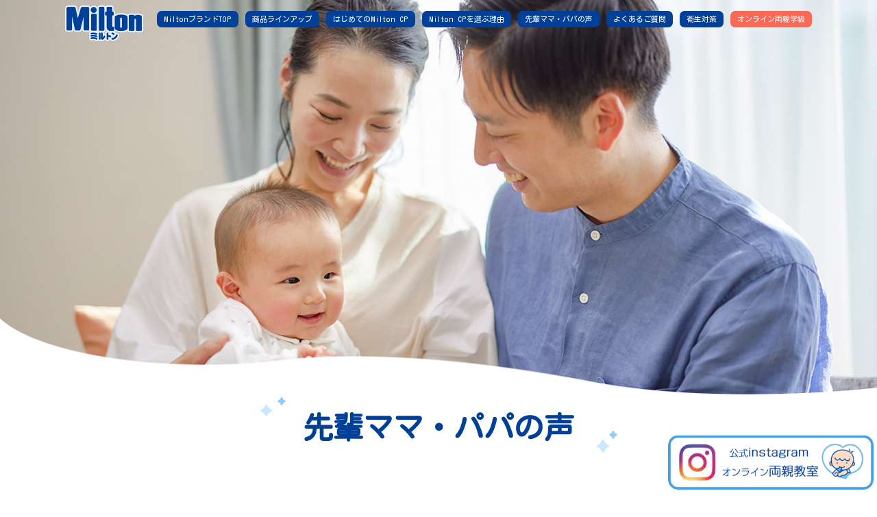

--- FILE ---
content_type: text/html
request_url: https://milton.jp/miltonbrand/voice/index.html
body_size: 7192
content:
<!DOCTYPE html>
<html>
  <head>
    <meta charset="UTF-8" />
    <meta http-equiv="X-UA-Compatible" content="IE=edge" />
    <meta name="viewport" content="width=device-width, initial-scale=1.0, minimum-scale=1.0, maximum-scale=1.0, user-scalable=no" />
    <meta name="format-detection" content="telephone=no" />
    <meta name="description" content="Miltonブランドをお使いいただいている先輩ママ･パパたちのリアルボイスをお届けします。" />
    <meta name="keywords" content="ミルトン,Milton,哺乳びん,哺乳瓶,哺乳ビン,消毒,消毒法,消毒方法,ばい菌,バイ菌,黴菌,ノロウイルス,感染症,除菌,衛生管理,出産準備,赤ちゃん衛生管理,新生児" />
    <link rel="shortcut icon" href="../../assets/images/common/favicon.ico" />
    <title>【公式】ベビーグッズの除菌といえばMilton CP｜安心・カンタン・便利</title>
    <!--OpenGraph-->
    <meta property="og:title" content="【公式】ベビーグッズの除菌といえばMilton CP｜安心・カンタン・便利" />
    <meta property="og:type" content="product" />
    <meta property="og:url" content="https://www.milton.jp/miltonbrand/voice/index.html" />
    <meta property="og:image" content="https://www.milton.jp/milton_ogp.jpg" />
    <meta property="og:site_name" content="「赤ちゃんの衛生管理はMiltonブランドで」" />
    <meta property="og:description" content="Miltonブランドをお使いいただいている先輩ママ･パパたちのリアルボイスをお届けします。" />
    <meta property="fb:admins" content="100001870276044" />
    <link rel="stylesheet" href="../../assets/css/style.css" type="text/css" media="all" />
    <!-- Global site tag (gtag.js) - Google Analytics -->
    <script async src="https://www.googletagmanager.com/gtag/js?id=UA-1923785-1"></script>
    <script>
      window.dataLayer = window.dataLayer || []

      function gtag() {
        dataLayer.push(arguments)
      }
      gtag('js', new Date())
      gtag('config', 'UA-1923785-1')
    </script>
    <!-- Google Tag Manager -->
    <script>
      ;(function (w, d, s, l, i) {
        w[l] = w[l] || []
        w[l].push({
          'gtm.start': new Date().getTime(),
          event: 'gtm.js',
        })
        var f = d.getElementsByTagName(s)[0],
          j = d.createElement(s),
          dl = l != 'dataLayer' ? '&l=' + l : ''
        j.async = true
        j.src = 'https://www.googletagmanager.com/gtm.js?id=' + i + dl
        f.parentNode.insertBefore(j, f)
      })(window, document, 'script', 'dataLayer', 'GTM-N3KKBQS')
    </script>
    <!-- End Google Tag Manager -->
  </head>

  <body>
    <!-- Google Tag Manager (noscript) -->
    <noscript><iframe src="https://www.googletagmanager.com/ns.html?id=GTM-N3KKBQS" height="0" width="0" style="display: none; visibility: hidden"></iframe></noscript>
    <!-- End Google Tag Manager (noscript) -->
    <div class="l-wrapper">
      <header class="l-header">
        <p class="l-header_logo">
          <a href="../../index.html">
            <img class="u-pc" src="../../assets/images/common/milton-logo-pc.png" alt="Milton ミルトン" width="100%" />
            <img class="u-sp" src="../../assets/images/common/milton-logo.png" alt="Milton ミルトン" width="100%" />
          </a>
        </p>
        <div class="l-header_pcCont">
          <nav class="l-header_pcNav u-pc">
            <ul class="l-header_pcNav_list">
              <li class="l-header_pcNav_item"><a href="../../miltonbrand/index.html">MiltonブランドTOP</a></li>
              <li class="l-header_pcNav_item"><a href="../../miltonbrand/index.html#lineup">商品ラインアップ</a></li>
              <li class="l-header_pcNav_item"><a href="../../miltonbrand/howto/index.html">はじめてのMilton CP</a></li>
              <li class="l-header_pcNav_item"><a href="../../miltonbrand/reason/index.html">Milton CPを選ぶ理由</a></li>
              <li class="l-header_pcNav_item"><a href="../../miltonbrand/voice/index.html">先輩ママ・パパの声</a></li>
              <li class="l-header_pcNav_item"><a href="../../miltonbrand/faq/index.html">よくあるご質問</a></li>
              <li class="l-header_pcNav_item"><a href="../../miltonbrand/eisei/index.html">衛生対策</a></li>
              <li class="l-header_pcNav_item is-new"><a href="../../miltonbrand/seminar/index.html">オンライン両親学級</a></li>
            </ul>
          </nav>
        </div>
        <div class="c-menuIcon">
          <div class="c-menuIcon_bars">
            <span class="c-menuIcon_bar"></span>
            <span class="c-menuIcon_bar"></span>
            <span class="c-menuIcon_bar"></span>
          </div>
        </div>
        <div class="l-header_spNav">
          <div class="l-header_spNav_inner">
            <div class="l-header_spNav_content">
              <ul class="l-header_spNav_list">
                <li class="l-header_spNav_item"><a href="../../miltonbrand/index.html">MiltonブランドTOP</a></li>
                <li class="l-header_spNav_item">
                  <span>商品ラインアップ</span>
                  <ul class="l-header_spNav_lower">
                    <li class="l-header_spNav_lower_item"><a href="../../miltonbrand/cp/index.html">Milton CP（錠剤タイプ）</a></li>
                    <li class="l-header_spNav_lower_item">
                      <a href="../../miltonbrand/senzai/index.html">洗剤Milton <span>哺乳びん・さく乳器・野菜洗い</span></a>
                    </li>
                    <li class="l-header_spNav_lower_item"><a href="../../miltonbrand/tank/index.html">ミルトン専用容器</a></li>
                    <li class="l-header_spNav_lower_item"><a href="../../miltonbrand/gel/index.html">Milton うるおい手指消毒ジェル</a></li>
                    <li class="l-header_spNav_lower_item is-breakLine">
                      <a href="../../miltonbrand/jokinspray/index.html"
                        ><span>Milton Milton ベビー＆キッズまわりの </span><br />
                        ノンアルコール除菌スプレー</a
                      >
                    </li>
                  </ul>
                </li>
                <li class="l-header_spNav_item"><a href="../../miltonbrand/howto/index.html">はじめてのMilton CP</a></li>
                <li class="l-header_spNav_item"><a href="../../miltonbrand/reason/index.html">Milton CPを選ぶ理由</a></li>
                <li class="l-header_spNav_item"><a href="../../miltonbrand/voice/index.html">先輩ママ・パパの声</a></li>
                <li class="l-header_spNav_item"><a href="../../miltonbrand/faq/index.html">よくあるご質問</a></li>
				<li class="l-header_spNav_item"><a href="../../miltonbrand/eisei/index.html">衛生対策</a></li>
                <li class="l-header_spNav_item is-new">
                  <a href="../../miltonbrand/seminar/index.html"><span>オンライン両親学級</span></a>
                </li>
              </ul>
              <div class="c-btnBorder"><a href="https://milton.jp/nursing/" target="_blank">医療関係者向け情報</a></div>
            </div>
          </div>
        </div>
      </header>
      <div class="l-content">
        <main class="l-main">
          <section class="p-page p-voice">
            <section class="p-page_main">
              <div class="p-page_main_pic">
                <div class="p-page_main_pic_inner">
                  <img class="u-sp" src="../../assets/images/voice/main-sp.jpg" width="100%" />
                </div>
              </div>
              <h1 class="p-page_main_ttl anim-1">先輩ママ・パパの声</h1>
            </section>
            <div class="p-faq_btns anim">
              <ul>
                <li class="anim-1">
                  <a href="#cp"
                    ><span>Milton CP<span class="mini">（錠剤タイプ）</span></span></a
                  >
                </li>
                <li class="anim-2">
                  <a href="#senzai"
                    ><span>洗剤Milton<span class="mini">哺乳びん・さく乳器・野菜洗い</span></span></a
                  >
                </li>
                <li class="anim-4">
                  <a href="#gel"
                    ><span>Milton うるおい<br />手指消毒ジェル</span></a
                  >
                </li>
                <li class="anim-5">
                  <a href="#jokinspray"
                    ><span><span class="mini">Milton ベビー＆キッズまわりの</span>ノンアルコール<br class="u-pc" />除菌スプレー <br /></span
                  ></a>
                </li>
              </ul>
            </div>
            <section id="cp" class="p-voice_cat">
              <h2 class="c-ttlSec anim anim-1">Milton CP(錠剤タイプ)</h2>
              <div class="p-voiceItemList">
                <div class="p-voiceItem p-voiceItem-p01 p-voiceItem-user01">
                  <div class="p-voiceItem_picArea">
                    <div class="p-voiceItem_picArea_pic">
                      <img class="lazyload" data-src="../../assets/images/voice/voice01_pic.png" width="100%" />
                      <span class="star01"><img src="../../assets/images/voice/star01.png" width="100%" /></span>
                      <span class="star02"><img src="../../assets/images/voice/star02.png" width="100%" /></span>
                      <span class="circle01 u-sp"><img src="../../assets/images/voice/pattern01_circle01.png" width="100%" /></span>

                    </div>
                    <p>10ヶ月ママ・パパ</p>
                  </div>
                  <div class="p-voiceItem_content">
                    <h3><span class="u-marker u-marker-white">案ずるより使うが易し！</span></h3>
                    <p>妊娠前から知っていましたが、除菌するまでの工程が多いものと勝手に思い込んでいて…。でも、実際使ってみたらとっても簡単でびっくり！出産した病院が使っていたのも、衛生面はもちろんのこと、とってもカンタンだったからなのかも（笑）使い方は、水に錠剤を2錠入れるだけ。赤ちゃんグッズの除菌を安心してまかせられるのがうれしいですね。</p>
                  </div>
                </div>
                <div class="p-voiceItem p-voiceItem-p02 p-voiceItem-user02">
                  <div class="p-voiceItem_picArea">
                    <div class="p-voiceItem_picArea_pic">
                      <img class="lazyload" data-src="../../assets/images/voice/voice02_pic.png" width="100%" />
                      <span class="star01"><img src="../../assets/images/voice/star02.png" width="100%" /></span>
                      <span class="star02"><img src="../../assets/images/voice/star03.png" width="100%" /></span>
                      <span class="circle01 u-sp"><img src="../../assets/images/voice/pattern02_circle01.png" width="100%" /></span>
                      <span class="circle02 u-sp"><img src="../../assets/images/voice/pattern02_circle02.png" width="100%" /></span>

                    </div>
                    <p>6ヶ月ママ・パパ</p>
                  </div>
                  <div class="p-voiceItem_content">
                    <h3>
                      <span class="u-marker u-marker-white">錠剤を水に入れたら<br />ハイ、終わり！</span>
                    </h3>
                    <p>使ってみてビックリしたのが、とにかくラクなこと。起床後に前日の溶液を捨てたら、新しい水に2錠入れるだけ。これだけで、24時間除菌することができちゃうんです。溶液から取り出してすぐに使えることもうれしいし、使うたびにキャラクターがかわいく思えてきて個人的には癒されます笑</p>
                  </div>
                </div>
                <div class="is-hide">
                  <div class="p-voiceItem p-voiceItem-p01 p-voiceItem-user03">
                    <div class="p-voiceItem_picArea">
                      <div class="p-voiceItem_picArea_pic">
                        <img class="lazyload" data-src="../../assets/images/voice/voice03_pic.png" width="100%" />
                        <span class="star01"><img src="../../assets/images/voice/star01.png" width="100%" /></span>
                        <span class="star02"><img src="../../assets/images/voice/star02.png" width="100%" /></span>
                        <span class="circle01 u-sp"><img src="../../assets/images/voice/pattern01_circle01.png" width="100%" /></span>

                      </div>
                      <p>1ヶ月ママ</p>
                    </div>
                    <div class="p-voiceItem_content">
                      <h3>
                        <span class="u-marker u-marker-white">Milton CPに<br />のりかえて大成功♪</span>
                      </h3>
                      <p>今まで煮沸消毒をしていましたが、Milton CPを使い始めてから、“準備が楽チンなこと”と“つけておくだけの手軽さ”で『時短』となり、赤ちゃんとの時間が増えました。これからママになる方で、除菌方法を何にしようか迷っていたら、迷わずMilton CPをオススメします☆</p>
                    </div>
                  </div>
                  <div class="p-voiceItem p-voiceItem-p02 p-voiceItem-user04">
                    <div class="p-voiceItem_picArea">
                      <div class="p-voiceItem_picArea_pic">
                        <img class="lazyload" data-src="../../assets/images/voice/voice04_pic.png" width="100%" />
                        <span class="star01"><img src="../../assets/images/voice/star02.png" width="100%" /></span>
                        <span class="star02"><img src="../../assets/images/voice/star03.png" width="100%" /></span>
                        <span class="circle01 u-sp"><img src="../../assets/images/voice/pattern02_circle01.png" width="100%" /></span>
                        <span class="circle02 u-sp"><img src="../../assets/images/voice/pattern02_circle02.png" width="100%" /></span>

                      </div>
                      <p>1ヶ月ママ</p>
                    </div>
                    <div class="p-voiceItem_content">
                      <h3>
                        <span class="u-marker u-marker-white">溶け残りなしで、<br />しっかり除菌！</span>
                      </h3>
                      <p>Milton CPは錠剤タイプなので、溶液をつくる際に溶けにくいかと心配していましたが、そんなことはなく溶け残りもありませんでした。また、個包装なので溶液に最適な分量を量る必要もなし！新生児のお世話が忙しいときも簡単に使用できるのがうれしいですね。我が家は双子ちゃんのため、レンジタイプのものよりも、たくさん一気に除菌できるのも大助かりです。</p>
                    </div>
                  </div>
                </div>
              </div>
              <div class="c-btn c-btn-plus"><a href="javascript:void(0)">もっと見る</a></div>
            </section>
            <section id="senzai" class="p-voice_cat">
              <h2 class="c-ttlSec anim anim-1">洗剤Milton<span>哺乳びん・さく乳器・野菜洗い</span></h2>
              <div class="p-voiceItemList">
                <div class="p-voiceItem p-voiceItem-p01 p-voiceItem-user05">
                  <div class="p-voiceItem_picArea">
                    <div class="p-voiceItem_picArea_pic">
                      <img class="lazyload u-sp" data-src="../../assets/images/voice/voice05_pic-sp.png" width="100%" />
                      <img class="lazyload u-pc" data-src="../../assets/images/voice/voice05_pic-pc.png" width="100%" />
                      <span class="star01"><img src="../../assets/images/voice/star01.png" width="100%" /></span>
                      <span class="star02"><img src="../../assets/images/voice/star02.png" width="100%" /></span>

                    </div>
                  </div>
                  <div class="p-voiceItem_content">
                    <h3><span class="u-marker u-marker-white">泡立ちも泡切れもとってもいい！</span></h3>
                    <p>私は母乳育児ですが、さく乳した母乳を与えることもあるので、「洗剤Milton哺乳びん・さく乳器・野菜洗い」でさく乳器や哺乳びんを洗ってから除菌しています。赤ちゃんの口に触れるものなので安心して使える専用の洗剤を購入しました。泡立ちがとても良く、泡切れもいいのでスッキリ洗えます。たくさんのママから選ばれているブランドで、赤ちゃんの安心をいちばんに考えて作られた洗剤だと聞いたので、安心して使っています。</p>
                  </div>
                </div>
                <div class="p-voiceItem p-voiceItem-p02 p-voiceItem-user06">
                  <div class="p-voiceItem_picArea">
                    <div class="p-voiceItem_picArea_pic">
                      <img class="lazyload u-sp" data-src="../../assets/images/voice/voice06_pic-sp.png" width="100%" />
                      <img class="lazyload u-pc" data-src="../../assets/images/voice/voice06_pic-pc.png" width="100%" />
                      <span class="star01"><img src="../../assets/images/voice/star02.png" width="100%" /></span>
                      <span class="star02"><img src="../../assets/images/voice/star03.png" width="100%" /></span>

                    </div>
                  </div>
                  <div class="p-voiceItem_content">
                    <h3>
                      <span class="u-marker u-marker-white">長く信頼されている<br />ブランドだから安心！</span>
                    </h3>
                    <p>私が生まれた時も母が使っていたと聞いて、長い間信頼され続けているブランドなんだな～と思い、愛用しています。おしゃぶりやマグなど、子供の口に触れるものを「洗剤Milton哺乳びん・さく乳器・野菜洗い」で洗って、あとは「Milton CP」につけておくだけだからとっても簡単です。</p>
                  </div>
                </div>
              </div>
            </section>
            <section id="gel" class="p-voice_cat">
              <h2 class="c-ttlSec anim anim-1">Milton <br />うるおい手指消毒ジェル</h2>
              <div class="p-voiceItemList">
                <div class="p-voiceItem p-voiceItem-p02 p-voiceItem-user10">
                  <div class="p-voiceItem_picArea">
                    <div class="p-voiceItem_picArea_pic">
                      <img class="lazyload u-sp" data-src="../../assets/images/voice/voice10_pic-sp.png" width="100%" />
                      <img class="lazyload u-pc" data-src="../../assets/images/voice/voice10_pic-pc.png" width="100%" />
                      <span class="star01"><img src="../../assets/images/voice/star02.png" width="100%" /></span>
                      <span class="star02"><img src="../../assets/images/voice/star03.png" width="100%" /></span>

                    </div>
                    <p>7ヶ月ママ</p>
                  </div>
                  <div class="p-voiceItem_content">
                    <!--<h3><span class="u-marker u-marker-white">のびがよくて、すぐ手になじむ！</span></h3>-->
                    <p style="margin-top: 3rem">調乳や授乳はとにかく急いですることが多いですが、のびのいいジェルで液がたれることもなく、すぐに手になじむので助かります。</p>
                  </div>
                </div>
                <div class="p-voiceItem p-voiceItem-p01 p-voiceItem-user11">
                  <div class="p-voiceItem_picArea">
                    <div class="p-voiceItem_picArea_pic">
                      <img class="lazyload" data-src="../../assets/images/voice/voice11_pic.png" width="100%" />
                      <span class="star01"><img src="../../assets/images/voice/star01.png" width="100%" /></span>
                      <span class="star02"><img src="../../assets/images/voice/star02.png" width="100%" /></span>
                    </div>
                    <p>2ヶ月ママ</p>
                  </div>
                  <div class="p-voiceItem_content">
                    <!-- <h3><span class="u-marker u-marker-white">赤ちゃんお世話の前の新習慣！</span></h3>-->
                    <p style="margin-top: 4rem">サラッとしていて肌に馴染みやすく、ベタベタしないので使いやすいです。</p>
                  </div>
                </div>
              </div>
            </section>
            <section id="jokinspray" class="p-voice_cat">
              <h2 class="c-ttlSec is-small-font anim anim-1 is-active"><span>Milton ベビー＆キッズまわりの</span>ノンアルコール除菌スプレー</h2>
              <div class="p-voiceItemList">
                <div class="p-voiceItem p-voiceItem-p01 p-voiceItem-user15 is-pink">
                  <div class="p-voiceItem_picArea">
                    <div class="p-voiceItem_picArea_pic">
                      <img class="lazyload u-sp" data-src="../../assets/images/voice/voice16_pic-sp.png" width="100%" />
                      <img class="lazyload u-pc" data-src="../../assets/images/voice/voice16_pic-pc.png" width="100%" />
                      <span class="star01"><img src="../../assets/images/voice/star01.png" width="100%" /></span>
                      <span class="star02"><img src="../../assets/images/voice/star02.png" width="100%" /></span>
                      <span class="circle01 u-sp"><img src="../../assets/images/voice/pattern02_circle01.png" width="100%" /></span>
                      <span class="circle02 u-sp"><img src="../../assets/images/voice/pattern02_circle01.png" width="100%" /></span>
                    </div>
                    <p>6ヶ月ママ・パパ</p>
                  </div>
                  <div class="p-voiceItem_content">
                    <h3>
                      <span class="u-marker u-marker-white">信頼で選べば、<br />やっぱりMiltonブランド！</span>
                    </h3>
                    <p>
                      Miltonブランドは、私の出産した産院でも使われていたので、この除菌スプレーについても信頼していました。使ってみてとても助かったのは、抱っこひもなどの布製品にも手軽にシュッとできること。抱っこひもは、洗濯をしてしまうと長時間使えなくなるので、必ず除菌スプレーでキレイにしています。それと、あとから付着した菌も抑制<sup>※</sup>されるらしいので、こまめに手洗いができないまま触ることが多いベビーカーなどにも重宝しました。<br />
                      ※すべての菌を抑制できるわけではありません。
                    </p>
                  </div>
                </div>
                <div class="p-voiceItem p-voiceItem-p02 p-voiceItem-user16 is-blue">
                  <div class="p-voiceItem_picArea">
                    <div class="p-voiceItem_picArea_pic">
                      <img class="lazyload u-sp" data-src="../../assets/images/voice/voice17_pic-sp.png" width="100%" />
                      <img class="lazyload u-pc" data-src="../../assets/images/voice/voice17_pic-pc.png" width="100%" />
                      <span class="star01"><img src="../../assets/images/voice/star02.png" width="100%" /></span>
                      <span class="star02"><img src="../../assets/images/voice/star03.png" width="100%" /></span>
                      <span class="circle01 u-sp"><img src="../../assets/images/voice/pattern02_circle01.png" width="100%" /></span>
                      <span class="circle02 u-sp"><img src="../../assets/images/voice/pattern02_circle02.png" width="100%" /></span>
                    </div>
                    <p>7ヶ月ママ・パパ</p>
                  </div>
                  <div class="p-voiceItem_content">
                    <h3>
                      <span class="u-marker u-marker-white">時間に追われる<br />子育てママ･パパにぴったり！</span>
                    </h3>
                    <p>今、ウチの子どもは、どんなものでも口に入れちゃう時期。そのため、食品として使える成分のみで作られているものは、とても安心して使えます。ぬいぐるみやクッション、ベビーカーの背もたれなど、気になるものや場所にシュッシュッとしておくだけで除菌ができるこのスプレーは、つねに時間に追われる子育て中のママ・パパにはもってこい。赤ちゃんのものに使用するため、匂いを心配していましたがまったく匂わず安心して使えますよ。</p>
                  </div>
                </div>
                <div class="is-hide">
                  <div class="p-voiceItem p-voiceItem-p01 p-voiceItem-user17 is-miltonbrand is-pink">
                    <div class="p-voiceItem_picArea">
                      <div class="p-voiceItem_picArea_pic">
                        <img class="lazyload u-sp" data-src="../../assets/images/voice/voice18_pic-sp.png" width="100%" />
                        <img class="lazyload u-pc" data-src="../../assets/images/voice/voice18_pic-pc.png" width="100%" />
                        <span class="star01"><img src="../../assets/images/voice/star01.png" width="100%" /></span>
                        <span class="star02"><img src="../../assets/images/voice/star02.png" width="100%" /></span>
                        <span class="circle01 u-sp"><img src="../../assets/images/voice/pattern01_circle01.png" width="100%" /></span>
                        <span class="circle02 u-sp"><img src="../../assets/images/voice/pattern01_circle01.png" width="100%" /></span>
                      </div>
                      <p>9ヶ月ママ・パパ<br />（写真は5ヶ月当時のもの）</p>
                    </div>
                    <div class="p-voiceItem_content">
                      <h3>
                        <span class="u-marker u-marker-white">いろいろなものに幅広く<br />使えるのがうれしい！</span>
                      </h3>
                      <p>
                        この除菌スプレーは、おもちゃや、まな板、包丁、テーブルはもちろん、抱っこ紐、バウンサーなどの布製品まで幅広く使えるので大変役立っています。しかも、菌・ウイルスを99.99％除去<sup>※</sup>。ウチの子は、抱っこ紐のベルト部分を口に入れてしまうことが多いので、食品として使える成分のみで作られているというのも魅力のひとつ。赤ちゃんの生活まわりの除菌はこれ1本で済んでしまっている感じですね。<br />
                        ※すべての菌・ウイルスを除去できるわけではありません。
                      </p>
                    </div>
                  </div>
                </div>
              </div>
              <div class="c-btn c-btn-plus"><a href="javascript:void(0)">もっと見る</a></div>
            </section>
          </section>
        </main>
      </div>
      <footer class="l-footer">
        <div class="l-footer_sns">
          <a class="alertLink" data-url="https://milton.jp/media/2207insta_a.php" href="javascript:void(0)"><img src="../images/ban_insta.png" alt="Miltonブランド 公式Instagram" /></a>
        </div>
        <div class="l-footer_info is-whiteWave">
          <div class="l-footer_info_inner">
            <div class="c-btnBorder"><a href="https://milton.jp/nursing/" target="_blank">医療関係者向け情報</a></div>
          </div>
        </div>
        <div class="l-footer_links is-blueWave">
          <div class="l-footer_links_inner">
            <ul class="l-footer_links_list">
              <li class="l-footer_links_item">
                <a href="https://www.kyorin-pharm.co.jp/" target="_blank"><img src="../../assets/images/common/logo-kyorin.png" alt="杏林製薬株式会社" /></a>
              </li>
             </ul>
            <ul class="l-footer_siteLinks">
              <li class="l-footer_siteLinks_item"><a href="../../miltonbrand/policy/index.html">サイト利用規定</a></li>
              <li class="l-footer_siteLinks_item"><a href="../../miltonbrand/policy/instagram.html">SNSコミュニティガイドライン</a></li>
            </ul>
          </div>
        </div>
        <small class="l-footer_copyright">© KYORIN Pharmaceutical Co.,Ltd. All Rights Reserved.</small>
      </footer>
    </div>

    <div id="float_b">
      <a class="alertLink" data-url="https://milton.jp/media/2207insta_b.php" href="javascript:void(0)"><img src="../images/ban_insta.png" alt="Miltonブランド 公式Instagram" /></a>
    </div>

    <script src="https://cdnjs.cloudflare.com/ajax/libs/vanilla-lazyload/17.3.1/lazyload.min.js"></script>
    <script src="../../assets/js/lib/jquery/jquery-3.3.1.min.js"></script>
    <script src="../../assets/js/lib/jquery/jquery.easing.js"></script>
    <script src="../../assets/js/jquery.waypoints.min.js"></script>
    <script src="../../assets/js/common.js"></script>
    <script src="../../assets/js/float_b.js"></script>
    <script>
      var myLazyLoad = new LazyLoad({
        elements_selector: '.lazyload',
      })
    </script>
  </body>
</html>


--- FILE ---
content_type: text/css
request_url: https://milton.jp/assets/css/style.css
body_size: 45995
content:
@charset "UTF-8";
@import url("https://fonts.googleapis.com/css2?family=Kosugi+Maru&display=swap");
/* reset
----------------------------------------------- */
html,
body,
div,
span,
object,
iframe,
h1,
h2,
h3,
h4,
h5,
h6,
p,
blockquote,
pre,
abbr,
address,
cite,
code,
del,
dfn,
em,
img,
ins,
kbd,
q,
samp,
small,
strong,
sub,
sup,
var,
b,
i,
dl,
dt,
dd,
ol,
ul,
li,
fieldset,
form,
label,
legend,
table,
caption,
tbody,
tfoot,
thead,
tr,
th,
td,
article,
aside,
canvas,
details,
figcaption,
figure,
footer,
header,
hgroup,
menu,
nav,
section,
summary,
time,
mark,
audio,
video {
  margin: 0;
  padding: 0;
  border: 0;
  outline: 0;
  line-height: 2;
  vertical-align: baseline;
  background: transparent;
  font-weight: normal;
  font-family: "Kosugi Maru", sans-serif;
}

html {
  font-size: 62.5%;
}

body:not(.is-legacy) {
  color: #014099;
  font-size: 13px;
  font-size: 1.3rem;
  line-height: 2;
  line-height: 1;
  -ms-text-size-adjust: 100%;
  -webkit-text-size-adjust: 100%;
}

@media screen and (min-width: 769px) {
  body:not(.is-legacy) {
    font-size: 16px;
    font-size: 1.6rem;
  }
}

span {
  font-size: inherit;
}

article,
aside,
details,
figcaption,
figure,
footer,
header,
hgroup,
menu,
nav,
section {
  display: block;
}

ul {
  list-style: none;
}

blockquote,
q {
  quotes: none;
}

blockquote:before,
blockquote:after,
q:before,
q:after {
  content: "";
  content: none;
}

a {
  margin: 0;
  padding: 0;
  font-size: 100%;
  vertical-align: baseline;
  background: transparent;
  color: inherit;
}

a:link,
a:visited {
  text-decoration: none;
}

img {
  vertical-align: middle;
  -webkit-backface-visibility: hidden;
  backface-visibility: hidden;
}

ins {
  background-color: #ffff99;
  color: #000000;
  text-decoration: none;
}

mark {
  background-color: #ffff99;
  color: #000000;
  font-style: italic;
  font-weight: bold;
}

del {
  text-decoration: line-through;
}

abbr[title],
dfn[title] {
  border-bottom: 1px dotted;
  cursor: help;
}

table {
  border-collapse: collapse;
  border-spacing: 0;
}

hr {
  display: block;
  height: 1px;
  border: 0;
  border-top: 1px solid #cccccc;
  margin: 1em 0;
  padding: 0;
}

input,
select {
  vertical-align: middle;
}

html {
  -webkit-box-sizing: border-box;
  box-sizing: border-box;
}

*,
*:before,
*:after {
  -webkit-box-sizing: inherit;
  box-sizing: inherit;
}

/* base
----------------------------------------------- */
input[type="text"],
input[type="password"],
input[type="email"],
input[type="tel"],
input[type="number"],
select,
textarea {
  width: 100%;
  padding: 20px;
  border: solid 1px #ccc;
  background-color: #fff;
  border-radius: 5px;
  line-height: 1;
  outline: 0;
  -webkit-appearance: none;
  -moz-appearance: none;
}

input[type="submit"] {
  width: 100%;
  border: none;
  -webkit-appearance: none;
  cursor: pointer;
}

/* layout
----------------------------------------------- */
/* legacy */
@media screen and (min-width: 769px) {
  body.is-legacy {
    min-width: 1060px;
  }
}

@media screen and (max-width: 768px) {
  body.is-legacy #wrap {
    width: 100%;
  }
}

body#security_index2 #box_cont a,
body#security_index #box_cont a {
  color: #00427c;
  text-decoration: underline;
}

body#security_index2 #box_cont a:hover,
body#security_index #box_cont a:hover {
  text-decoration: none;
}

@media screen and (min-width: 769px) {
  .l-wrapper {
    min-width: 1060px;
  }
}

/* header
----------------------------------------------- */
.l-header .c-menuIcon {
  position: fixed;
  right: 10px;
  top: 10px;
  z-index: 100;
}

@media screen and (min-width: 769px) {
  .l-header .c-menuIcon {
    display: none;
  }
}

@media screen and (min-width: 769px) {
  .l-header {
    display: -webkit-box;
    display: -ms-flexbox;
    display: flex;
    -webkit-box-pack: justify;
    -ms-flex-pack: justify;
    justify-content: space-between;
    position: fixed;
    width: 100%;
    min-width: 1010px;
    max-width: 1160px;
    padding: 0 35px;
    left: 0;
    right: 0;
    margin: auto;
    z-index: 100;
  }
}

@media screen and (min-width: 769px) {
  .l-header_pcCont {
    position: relative;
    margin: 10px 0 0;
  }
}

@media screen and (max-width: 768px) {
  .l-header_logo {
    position: fixed;
    width: 144px;
    top: 8px;
    left: 5px;
    line-height: 1;
    z-index: 100;
  }
}

@media screen and (min-width: 769px) {
  .l-header_logo {
    flex-shrink: 0;
    width: 114px;
    margin: 8px 0 0;
    z-index: 100;
    line-height: 1;
  }
}

.l-header_buyBtn {
  cursor: pointer;
}

@media screen and (max-width: 768px) {
  .l-header_buyBtn {
    width: 60px;
    position: fixed;
    top: 75px;
    right: 10px;
    z-index: 90;
  }
}

@media screen and (min-width: 769px) {
  .l-header_buyBtn {
    width: 90px;
    margin: 10px 0 0;
    position: absolute;
    right: 0;
  }
}

.l-header_buyBtn img {
  position: relative;
}

.l-header_pcNav {
  position: relative;
  z-index: 100;
}

.l-header_pcNav_list {
  display: -webkit-box;
  display: -ms-flexbox;
  display: flex;
}

.l-header_pcNav_item {
  margin-left: 10px;
}

.l-header_pcNav_item a {
  display: inline-block;
  height: 24px;
  padding: 0 10px;
  line-height: 24px;
  white-space: nowrap;
  background-color: #014099;
  color: #fff;
  border-radius: 7px;
  -webkit-transition: background-color cubic-bezier(0.165, 0.84, 0.44, 1) 0.5s;
  transition: background-color cubic-bezier(0.165, 0.84, 0.44, 1) 0.5s;
  font-size: 11px;
  font-size: 1.1rem;
}
.l-header_pcNav_item.is-new a {
  background-color: #f86956;
}
@media screen and (max-width: 1130px) {
  .l-header_pcNav_item a {
    padding: 0 10px;
  }
}

.l-header_pcNav_item a:hover {
  background-color: #3466ad;
}
.l-header_pcNav_item.is-new a:hover {
  background-color: #fc9081;
}

.l-header_spNav {
  display: none;
  position: fixed;
  left: 0;
  top: 0;
  width: 100%;
  padding: 80px 0 0;
  z-index: 99;
  background: -webkit-gradient(linear, left top, left bottom, from(#ffffff), to(#e8f1ff));
  background: linear-gradient(to bottom, #ffffff 0%, #e8f1ff 100%);
}

.l-header_spNav .c-btnBorder a {
  width: 230px;
  height: 50px;
  margin: 0 auto;
  font-size: 16px;
  font-size: 1.6rem;
  line-height: 50px;
  background-color: #fff;
}

.l-header_spNav .c-btnBorder a::after {
  right: 15px;
}

.l-header_spNav_inner {
  border-top: solid 2px #014099;
}

.l-header_spNav_content {
  height: calc(100vh - 80px);
  padding: 0 4% 100px;
  overflow: auto;
  -webkit-overflow-scrolling: touch;
}

.l-header_spNav_list {
  margin: 0 0 5px;
}

.l-header_spNav_item {
  color: #014099;
}

.l-header_spNav_item:not(:last-child) {
  background: url(../images/common/nav_sp_dots.png) left bottom no-repeat;
  background-size: 6px auto;
  background-repeat: repeat-x;
}

.l-header_spNav_item > a,
.l-header_spNav_item > span {
  display: block;
  height: 60px;
  line-height: 60px;
  padding: 0 20px;
  font-size: 19px;
  font-size: 1.9rem;
  font-weight: bold;
  background: url(../images/common/nav_sp_item.png) left center no-repeat;
  background-size: 11px auto;
  text-align: left;
}

.l-header_spNav_item.is-new > a {
  color: #f86956;
  background: url(../images/common/nav_sp_item-pink.png) left center no-repeat;
  background-size: 11px auto;
}
.l-header_spNav_item.is-new > a > span {
  margin: -3px 0 0;
  padding: 0 2px 3px;
  background-size: 200% 10px;
  background-image: -webkit-gradient(linear, left top, right top, color-stop(50%, #fff), color-stop(50%, transparent));
  background-image: linear-gradient(to right, #fff 50%, transparent 50%);
  background-position: 0% 105%;
  background-repeat: no-repeat;
  line-height: inherit;
}

.l-header_spNav_item > span::after {
  content: none;
}

.l-header_spNav_item a {
  position: relative;
}

.l-header_spNav_item a::after {
  content: "";
  display: block;
  width: 5px;
  height: 13px;
  background: url(../images/common/nav_sp_next.png) center center no-repeat;
  background-size: 100% auto;
  position: absolute;
  top: 0;
  bottom: 0;
  right: 20px;
  margin: auto;
}

.l-header_spNav_lower {
  margin: -10px 0 0;
  padding: 0 0 10px;
}

.l-header_spNav_lower_item {
  text-align: left;
}

.l-header_spNav_lower_item a {
  display: block;
  height: 42px;
  line-height: 42px;
  padding: 0 20px;
  font-size: 15px;
  font-size: 1.5rem;
  font-weight: bold;
}

.l-header_spNav_lower_item a span {
  font-size: 11px;
  font-size: 1.1rem;
}

.l-header_spNav_lower_item.is-breakLine a {
  line-height: 1;
}

/* footer
----------------------------------------------- */

/* SNSフッターリンク　*/
.l-footer_sns {
  background: #edf4ff;
  padding: 45px 0;
  text-align: center;
  overflow: hidden;
}
.l-footer_sns img {
  width: 75%;
}

.l-footer_sns {
  padding: 45px 0;
}

@media screen and (min-width: 769px) {
  .l-footer_sns {
    padding: 65px 0;
  }
  .l-footer_sns img {
    width: 407px;
    heght: 107px;
  }
}

/* SNSフッターリンクここまで　*/

.l-footer_info {
  background: -webkit-gradient(linear, left top, left bottom, from(#ffffff), to(#edf4ff));
  background: linear-gradient(to bottom, #ffffff 0%, #edf4ff 100%);
}

.l-footer_info .c-btnBorder {
  padding: 45px 0;
}

@media screen and (min-width: 769px) {
  .l-footer_info .c-btnBorder {
    padding: 65px 0;
  }
}

.l-footer_info .c-btnBorder a {
  margin: 0 auto;
}

.l-footer_links {
  margin-top: -4.5px;
}

@media screen and (min-width: 769px) {
  .l-footer_links {
    margin-top: -9px;
  }
}

.l-footer_links_inner {
  padding: 50px 0 20px;
  background-color: #014099;
}

@media screen and (min-width: 769px) {
  .l-footer_links_inner {
    padding: 50px 0 40px;
  }
}

.l-footer_links_list {
  margin: 0 0 30px;
}

@media screen and (min-width: 769px) {
  .l-footer_links_list {
    display: -webkit-box;
    display: -ms-flexbox;
    display: flex;
    -webkit-box-pack: center;
    -ms-flex-pack: center;
    justify-content: center;
  }
}

@media screen and (min-width: 769px) {
  .l-footer_links_item {
    margin: 0 10px;
  }
}

.l-footer_links_item a {
  display: -webkit-box;
  display: -ms-flexbox;
  display: flex;
  -webkit-box-align: center;
  -ms-flex-align: center;
  align-items: center;
  -webkit-box-pack: center;
  -ms-flex-pack: center;
  justify-content: center;
  width: 305px;
  height: 70px;
  border-radius: 5px;
  background-color: #fff;
  position: relative;
}

@media screen and (max-width: 768px) {
  .l-footer_links_item a {
    margin: 0 auto;
  }
}

@media screen and (min-width: 769px) {
  .l-footer_links_item a {
    width: 380px;
    height: 84px;
    border-radius: 10px;
  }
}

.l-footer_links_item a::after {
  content: "";
  display: block;
  width: 6px;
  height: 14px;
  background: url(../images/common/icon-next-blue.png) center center no-repeat;
  background-size: 100% auto;
  position: absolute;
  right: 22px;
  top: 0;
  bottom: 0;
  margin: auto;
}

@media screen and (min-width: 769px) {
  .l-footer_links_item a::after {
    width: 8px;
    height: 19px;
    right: 20px;
  }
}

@media screen and (max-width: 768px) {
  .l-footer_links_item:nth-child(1) {
    margin: 0 0 15px;
  }
}

.l-footer_links_item:nth-child(1) img {
  width: 155px;
}

@media screen and (min-width: 769px) {
  .l-footer_links_item:nth-child(1) img {
    width: 196px;
  }
}

.l-footer_links_item:nth-child(2) img {
  width: 230px;
}

@media screen and (min-width: 769px) {
  .l-footer_links_item:nth-child(2) img {
    width: 290px;
  }
}

.l-footer_siteLinks {
  display: -webkit-box;
  display: -ms-flexbox;
  display: flex;
  -webkit-box-pack: center;
  -ms-flex-pack: center;
  justify-content: center;
}

.l-footer_siteLinks_item {
  margin: 0 5px;
}

@media screen and (min-width: 769px) {
  .l-footer_siteLinks_item {
    margin: 0 10px;
  }
}

.l-footer_siteLinks_item a {
  color: #fff;
  font-size: 11px;
  font-size: 1.1rem;
  text-decoration: underline;
  word-break: keep-all;
}

@media screen and (min-width: 769px) {
  .l-footer_siteLinks_item a {
    font-size: 12px;
    font-size: 1.2rem;
  }
}

.l-footer_siteLinks_item a:hover {
  text-decoration: none;
}

.l-footer_copyright {
  display: block;
  padding: 0 0 30px;
  text-align: center;
  color: #fff;
  line-height: 1;
  background-color: #014099;
}

@media screen and (max-width: 768px) {
  .l-footer_copyright {
    font-size: 10px;
    font-size: 1rem;
  }
}

/* status
----------------------------------------------- */
.is-orangeWave,
.is-blueWave,
.is-whiteWave,
.is-lightBlueWave {
  padding-top: 4.5px !important;
}

@media screen and (min-width: 769px) {
  .is-orangeWave,
  .is-blueWave,
  .is-whiteWave,
  .is-lightBlueWave {
    padding-top: 9px !important;
  }
}

.is-blueWave {
  background: url(../images/common/wave-blue.png) center top repeat-x;
  background-size: 17px auto;
}

@media screen and (min-width: 769px) {
  .is-blueWave {
    background-size: 34px auto;
  }
}

.is-whiteWave {
  background: url(../images/common/wave-white.png) center top repeat-x;
  background-size: 17px auto;
}

@media screen and (min-width: 769px) {
  .is-whiteWave {
    background-size: 34px auto;
  }
}

.is-lightBlueWave {
  background: url(../images/common/wave-lightblue.png) center top repeat-x;
  background-size: 17px auto;
}

@media screen and (min-width: 769px) {
  .is-lightBlueWave {
    background-size: 34px auto;
  }
}

.is-orangeWave {
  background: url(../images/common/wave-orange.png) center top repeat-x;
  background-size: 17px auto;
}

@media screen and (min-width: 769px) {
  .is-orangeWave {
    background-size: 34px auto;
  }
}

/* button
----------------------------------------------- */
.c-btn a {
  display: block;
  width: 230px;
  height: 48px;
  line-height: 48px;
  text-align: center;
  background-color: #eeb300;
  color: #fff;
  border-radius: 5px;
  position: relative;
  letter-spacing: 0.08em;
  text-indent: 0.08em;
  font-size: 14px;
  font-size: 1.4rem;
}

@media screen and (min-width: 769px) {
  .c-btn a {
    width: 320px;
    height: 66px;
    line-height: 66px;
    font-size: 16px;
    font-size: 1.6rem;
    border-radius: 7px;
    letter-spacing: 0.16em;
    text-indent: 0.16em;
  }
}

.c-btn a::after {
  content: "";
  display: block;
  width: 6px;
  height: 14px;
  background: url(../images/common/icon-next.png) center center no-repeat;
  background-size: 100% auto;
  position: absolute;
  right: 10px;
  top: 0;
  bottom: 0;
  margin: auto;
}

@media screen and (min-width: 769px) {
  .c-btn a::after {
    right: 12px;
  }
}

.c-btn-minus a::after {
  content: "";
  display: block;
  width: 16px;
  height: 2px;
  background-color: #fff;
  position: absolute;
  right: 13px;
  top: 0;
  bottom: 0;
  margin: auto;
}

@media screen and (min-width: 769px) {
  .c-btn-minus a::after {
    width: 24px;
    height: 2px;
    right: 20px;
  }
}

.c-btn-plus a::after,
.c-btn-plus a::before {
  content: "";
  display: block;
  background-color: #fff;
  position: absolute;
  top: 0;
  bottom: 0;
  margin: auto;
  -webkit-transition: all cubic-bezier(0.165, 0.84, 0.44, 1) 0.5s;
  transition: all cubic-bezier(0.165, 0.84, 0.44, 1) 0.5s;
}

.c-btn-plus a::before {
  width: 16px;
  height: 2px;
  right: 13px;
}

@media screen and (min-width: 769px) {
  .c-btn-plus a::before {
    width: 24px;
    height: 2px;
    right: 20px;
  }
}

.c-btn-plus a::after {
  width: 2px;
  height: 16px;
  right: 20px;
}

@media screen and (min-width: 769px) {
  .c-btn-plus a::after {
    width: 2px;
    height: 24px;
    right: 31px;
  }
}

.c-btn-plus a.is-on::before {
  opacity: 0;
  -webkit-transform: rotate(90deg);
  transform: rotate(90deg);
}

.c-btn-plus a.is-on::after {
  -webkit-transform: rotate(90deg);
  transform: rotate(90deg);
}

.c-btnBorder a {
  display: block;
  display: -webkit-box;
  display: -ms-flexbox;
  display: flex;
  -webkit-box-pack: center;
  -ms-flex-pack: center;
  justify-content: center;
  -webkit-box-align: center;
  -ms-flex-align: center;
  align-items: center;
  width: 305px;
  height: 70px;
  border: solid 2px #014099;
  border-radius: 5px;
  text-align: center;
  font-size: 19px;
  font-size: 1.9rem;
  background-color: #edf4ff;
  position: relative;
  color: #014099;
}

@media screen and (max-width: 768px) {
  .c-btnBorder a {
    font-weight: bold;
    letter-spacing: 0.08em;
    text-indent: 0.08em;
  }
}

@media screen and (min-width: 769px) {
  .c-btnBorder a {
    width: 380px;
    height: 84px;
    font-size: 24px;
    font-size: 2.4rem;
    border: solid 3px #014099;
    border-radius: 10px;
    letter-spacing: 0.16em;
    text-indent: 0.16em;
  }
}

.c-btnBorder a::after {
  content: "";
  display: block;
  width: 6px;
  height: 14px;
  background: url(../images/common/icon-next-blue.png) center center no-repeat;
  background-size: 100% auto;
  position: absolute;
  right: 22px;
  top: 0;
  bottom: 0;
  margin: auto;
}

@media screen and (min-width: 769px) {
  .c-btnBorder a::after {
    width: 8px;
    height: 19px;
    right: 20px;
  }
}

/* menu icon
----------------------------------------------- */
.c-menuIcon {
  display: -webkit-box;
  display: -ms-flexbox;
  display: flex;
  -webkit-box-align: center;
  -ms-flex-align: center;
  align-items: center;
  -webkit-box-pack: center;
  -ms-flex-pack: center;
  justify-content: center;
  width: 60px;
  height: 60px;
  background-color: #014099;
  border-radius: 100px;
  border: solid 1px #fff;
  cursor: pointer;
}

.c-menuIcon_bars {
  width: 21px;
  height: 18px;
  position: relative;
}

.c-menuIcon_bar {
  display: block;
  width: 21px;
  height: 2px;
  background-color: #fff;
  border-radius: 2px;
  position: absolute;
}

.c-menuIcon_bar:nth-child(1) {
  left: 0;
  top: 0;
}

.is-close .c-menuIcon_bar:nth-child(1) {
  top: 0;
  bottom: 0;
  margin: auto;
  -webkit-transform: rotate(-45deg);
  transform: rotate(-45deg);
}

.c-menuIcon_bar:nth-child(2) {
  left: 0;
  right: 0;
  bottom: 0;
  top: 0;
  margin: auto;
}

.is-close .c-menuIcon_bar:nth-child(2) {
  display: none;
}

.c-menuIcon_bar:nth-child(3) {
  left: 0;
  bottom: 0;
}

.is-close .c-menuIcon_bar:nth-child(3) {
  top: 0;
  bottom: 0;
  margin: auto;
  -webkit-transform: rotate(45deg);
  transform: rotate(45deg);
}

/* title
----------------------------------------------- */
.c-ttlSec {
  display: -webkit-box;
  display: -ms-flexbox;
  display: flex;
  -webkit-box-align: center;
  -ms-flex-align: center;
  align-items: center;
  -webkit-box-pack: center;
  -ms-flex-pack: center;
  justify-content: center;
  padding: 20px 0;
  line-height: 1.3;
  text-align: center;
  font-weight: bold;
}

@media screen and (max-width: 768px) {
  .c-ttlSec {
    font-size: 30px;
    font-size: 3rem;
    min-height: 77px;
    background-image: url(../images/common/title_dots-sp.png), url(../images/common/title_dots-sp.png);
    background-position: center top, center bottom;
    background-repeat: repeat-x;
    background-size: 8px 4px;
  }
}

@media screen and (min-width: 769px) {
  .c-ttlSec {
    width: 1000px;
    min-height: 79px;
    margin-right: auto;
    margin-left: auto;
    font-size: 36px;
    font-size: 3.6rem;
    letter-spacing: 0.2em;
    text-indent: 0.2em;
    background-image: url(../images/common/title_dots-pc.png), url(../images/common/title_dots-sp.png);
    background-position: center top, center bottom;
    background-repeat: repeat-x;
    background-size: 8px 4px;
  }
}

.c-ttlSec-white {
  color: #fff;
}

@media screen and (max-width: 768px) {
  .c-ttlSec-white {
    background: url(../images/common/ttl_dots-white-sp.png) center center repeat-x;
    background-size: 8px auto;
  }
}

@media screen and (min-width: 769px) {
  .c-ttlSec-white {
    background: url(../images/common/ttl_dots-white-pc.png) center center repeat-x;
  }
}

.c-ttlSub {
  font-size: 24px;
  font-size: 2.4rem;
  text-align: center;
}

@media screen and (min-width: 769px) {
  .c-ttlSub {
    font-size: 32px;
    font-size: 3.2rem;
  }
}

.c-ttlSub span {
  display: inline-block;
  padding: 0 35px;
  background-image: url(../images/common/ttl_sub-left.png), url(../images/common/ttl_sub-right.png);
  background-size: 22px auto, 21px auto;
  background-position: left center, right center;
  background-repeat: no-repeat;
  line-height: 1.44;
  font-weight: bold;
}

@media screen and (min-width: 769px) {
  .c-ttlSub span {
    padding: 0 45px;
    background-size: 27px auto, 26px auto;
    letter-spacing: 0.2em;
    text-indent: 0.2em;
  }
}

/* product card
----------------------------------------------- */
.c-pdcCard {
  padding: 4% 0;
  border: solid 2px #edf4ff;
  border-radius: 5px;
  background-color: #fff;
  position: relative;
}

@media screen and (min-width: 769px) {
  .c-pdcCard {
    display: -webkit-box;
    display: -ms-flexbox;
    display: flex;
    -webkit-box-align: center;
    -ms-flex-align: center;
    align-items: center;
    padding: 30px 35px 30px 5px;
    border: solid 3px #edf4ff;
    border-radius: 10px;
  }
}

.c-pdcCard.c-pdcCard-large {
  padding: 7% 2%;
}

@media screen and (min-width: 769px) {
  .c-pdcCard.c-pdcCard-large {
    width: 660px;
    margin-left: auto;
    margin-right: auto;
    padding: 40px 50px;
  }
}

.c-pdcCard_pic {
  position: relative;
  text-align: center;
}

@media screen and (max-width: 768px) {
  .c-pdcCard_pic {
    margin: 0 0 13px;
  }
}

@media screen and (min-width: 769px) {
  .c-pdcCard_pic {
    -webkit-box-flex: 1;
    -ms-flex: 1;
    flex: 1;
  }
}

.c-pdcCard-text {
  position: absolute;
  bottom: 0px;
  right: 17px;
  color: #010101;
  font-size: 10px;
  font-weight: bold;
  border: 1px solid #000000;
  padding: 5px 7px;
  line-height: 12px;
  background: white;
}

.c-pdcCard-text.is-right {
  right: 2px;
}

@media screen and (max-width: 769px) {
  .c-pdcCard-text {
    padding: 3px;
    right: 4px;
  }
}

.c-pdcCard-large .c-pdcCard_pic {
  margin: 0 0 20px;
}

@media screen and (min-width: 769px) {
  .c-pdcCard-large .c-pdcCard_pic {
    padding: 0 35px 0 0;
  }
}

.c-pdcCard_pic small {
  display: block;
  padding: 2px 0;
  font-size: 10px;
  font-size: 1rem;
  line-height: 1.1;
  font-weight: bold;
  color: #000;
  border: solid 1px #000;
  position: absolute;
  bottom: 0;
  right: 0;
  left: 0;
  margin: auto;
}

@media screen and (min-width: 769px) {
  .c-pdcCard_pic small {
    line-height: 1.2;
  }
}

.c-pdcCard_pic_img {
  width: 105px;
  height: 112px;
  margin: 0 auto;
}

@media screen and (min-width: 769px) {
  .c-pdcCard_pic_img {
    width: 164px;
    height: 175px;
  }
}

.c-pdcCard_pic_cap {
  margin: 0 auto 13px;
  line-height: 1.45455;
  position: relative;
}

@media screen and (max-width: 768px) {
  .c-pdcCard_pic_cap {
    width: 90%;
    font-size: 11px;
    font-size: 1.1rem;
  }
  .c-pdcCard_pic_cap.is-2-lines {
    margin: 8px auto 21px;
  }
}

@media screen and (min-width: 769px) {
  .c-pdcCard_pic_cap {
    display: inline-block;
    padding: 0 25px;
    font-size: 14px;
    font-size: 1.4rem;
  }
}

.c-pdcCard-large .c-pdcCard_pic_cap {
  width: auto;
  display: inline-block;
  margin: 0 0 20px;
  padding: 0 30px;
  font-size: 16px;
  font-size: 1.6rem;
}

.c-pdcCard_pic_cap::before,
.c-pdcCard_pic_cap::after {
  content: "";
  display: block;
  width: 9px;
  height: 19px;
  background: url(../images/common/pdc_item.png);
  background-size: 100% auto;
  position: absolute;
  bottom: 2px;
}

.c-pdcCard-large .c-pdcCard_pic_cap::before,
.c-pdcCard-large .c-pdcCard_pic_cap::after {
  width: 12px;
  height: 21px;
  background: url(../images/common/pdc_item-large.png);
  background-size: 100% auto;
  bottom: 0;
}

.c-pdcCard_pic_cap::before {
  left: 0;
}

.c-pdcCard_pic_cap::after {
  right: 0;
  -webkit-transform: scale(-1, 1);
  transform: scale(-1, 1);
}

@media screen and (min-width: 769px) {
  .c-pdcCard_content {
    width: 210px;
  }
}

.c-pdcCard-large .c-pdcCard_content {
  width: 320px;
}

@media screen and (max-width: 768px) {
  .c-pdcCard-large .c-pdcCard_content {
    margin: 0 auto;
  }
}

.c-pdcCard_name {
  text-align: center;
  font-size: 16px;
  font-size: 1.6rem;
  font-weight: bold;
  line-height: 1;
}

@media screen and (min-width: 769px) {
  .c-pdcCard_name {
    font-size: 24px;
    font-size: 2.4rem;
  }
}

.c-pdcCard-large .c-pdcCard_name {
  font-size: 21px;
  font-size: 2.1rem;
}

@media screen and (min-width: 769px) {
  .c-pdcCard-large .c-pdcCard_name {
    font-size: 26px;
    font-size: 2.6rem;
  }
}

.c-pdcCard_sup {
  text-align: center;
  font-size: 11px;
  font-size: 1.1rem;
}

@media screen and (max-width: 768px) {
  .c-pdcCard_sup {
    font-weight: bold;
  }
}

@media screen and (min-width: 769px) {
  .c-pdcCard_sup {
    margin: 5px 0 0;
    font-size: 14px;
    font-size: 1.4rem;
  }
}

.c-pdcCard .c-btn a {
  width: 138px;
  height: 42px;
  line-height: 42px;
  margin: 5px auto 0;
}

@media screen and (min-width: 769px) {
  .c-pdcCard .c-btn a {
    width: 100%;
    height: 46px;
    line-height: 46px;
    margin: 20px auto 0;
    font-size: 14px;
    font-size: 1.4rem;
  }
}

.c-pdcCard.c-pdcCard-large .c-btn a {
  width: 230px;
  height: 48px;
  margin: 20px auto 0;
  line-height: 48px;
}

@media screen and (min-width: 769px) {
  .c-pdcCard.c-pdcCard-large .c-btn a {
    width: 320px;
    height: 66px;
    margin: 30px auto 0;
    line-height: 66px;
  }
}

.c-pdcCard-cp .c-pdcCard_pic_img {
  width: 100px;
  height: 197px;
}

@media screen and (min-width: 769px) {
  .c-pdcCard-cp .c-pdcCard_pic_img {
    width: 123px;
    height: 242px;
  }
}

.c-pdcCard-miltonCp .c-pdcCard_pic_cap {
  font-size: 14px;
  font-size: 1.4rem;
}

@media screen and (min-width: 769px) {
  .c-pdcCard-miltonCp .c-pdcCard_pic_cap {
    font-size: 16px;
    font-size: 1.6rem;
  }
}

@media screen and (max-width: 400px) {
  .c-pdcCard-senjyo .c-pdcCard_sup {
    letter-spacing: -0.12em;
  }
}

.c-pdcCard-senjyo small {
  width: 38px;
  -webkit-transform: translateX(53px);
  transform: translateX(53px);
}

@media screen and (min-width: 769px) {
  .c-pdcCard-senjyo small {
    width: 58px;
    -webkit-transform: translateX(76px);
    transform: translateX(76px);
  }
}

.c-pdcCard-youki .c-pdcCard_name {
  margin: 20px 0;
}

@media screen and (min-width: 769px) {
  .c-pdcCard-youki .c-pdcCard_name {
    margin: 19px 0px 32px;
  }
}

.c-pdcCard-huguu .c-pdcCard_name,
.c-pdcCard-huguu .c-pdcCard_sup {
  -webkit-transform: translateY(5px);
  transform: translateY(5px);
}

.c-pdcCard-huguu .c-pdcCard_sup {
  height: 44px;
}

@media screen and (min-width: 769px) {
  .c-pdcCard-huguu .c-pdcCard_sup {
    height: 42px;
  }
}

.c-pdcCard-gel small {
  width: 49px;
  -webkit-transform: translate(53px, 0);
  transform: translate(53px, 0);
}

@media screen and (min-width: 769px) {
  .c-pdcCard-gel small {
    width: 8em;
    -webkit-transform: translate(85px, -8px);
    transform: translate(85px, -8px);
  }
}

.c-pdcCard-gel .c-pdcCard_sup {
  font-weight: bold;
}

@media screen and (min-width: 769px) {
  .c-pdcCard-gel .c-pdcCard_sup {
    margin: 0;
    font-size: 16px;
    font-size: 1.6rem;
  }
}

@media screen and (max-width: 768px) {
  .c-pdcCard-gel .c-pdcCard_sup {
    margin: 0 0 10px;
  }
}

.c-pdcCard-gel .c-pdcCard_sup span {
  display: block;
  font-size: 9px;
  font-size: 0.9rem;
  line-height: 1.5;
}

@media screen and (min-width: 769px) {
  .c-pdcCard-gel .c-pdcCard_sup span {
    font-size: 10px;
    font-size: 1rem;
  }
}

.c-pdcCard-ekitai .c-pdcCard_pic_cap {
  font-size: 14px;
  font-size: 1.4rem;
}

.c-pdcCard-ekitai small {
  width: 40px;
  -webkit-transform: translateX(60px);
  transform: translateX(60px);
}

@media screen and (min-width: 769px) {
  .c-pdcCard-ekitai small {
    -webkit-transform: translateX(80px);
    transform: translateX(80px);
  }
}

.c-pdcCard_new {
  position: absolute;
  top: -28px;
  left: -26px;
}
@media screen and (max-width: 768px) {
  .c-pdcCard_new {
    top: -15px;
    left: -18px;
  }
  .c-pdcCard_new img {
    width: 54px;
  }
}

/* accordion オープン修正 230518追記
----------------------------------------------- */
.accordion_open {
  display: block !important;
}

.c-accordion_ttl_open {
  cursor: default !important;
  pointer-events: none;
}

.c-accordion_ttl_open::before,
.c-accordion_ttl_open::after {
  display: none !important;
}

/* accordion
----------------------------------------------- */
.c-accordion_content {
  display: none;
}

.c-accordion_ttl {
  display: -webkit-box;
  display: -ms-flexbox;
  display: flex;
  -webkit-box-align: center;
  -ms-flex-align: center;
  align-items: center;
  min-height: 66px;
  padding: 10px 40px 10px 20px;
  background-color: #5c9ee1;
  border-radius: 5px;
  position: relative;
  position: relative;
  cursor: pointer;
  color: #fff;
}

@media screen and (min-width: 769px) {
  .c-accordion_ttl {
    min-height: 78px;
    padding: 10px 85px 10px 40px;
    border-radius: 10px;
  }
}

.c-accordion-sub .c-accordion_ttl {
  -webkit-box-pack: center;
  -ms-flex-pack: center;
  justify-content: center;
  height: 50px;
  background-color: #eeb300;
}

@media screen and (min-width: 769px) {
  .c-accordion-sub .c-accordion_ttl {
    height: 66px;
    border-radius: 7px;
  }
}

.c-accordion-gimon .c-accordion_ttl {
  padding: 10px 40px 10px 60px;
  background-color: #fe988a;
  background-image: url(../images/common/icon_hatena.png);
  background-repeat: no-repeat;
  background-position: 10px center;
  background-size: 40px;
}

.c-accordion_ttl p {
  font-size: 15px;
  font-size: 1.5rem;
  line-height: 1.5;
}

@media screen and (min-width: 769px) {
  .c-accordion_ttl p {
    font-size: 20px !important;
    font-size: 2rem !important;
  }
}

.c-accordion_ttl p span {
  display: inline-block;
  line-height: inherit;
}

.c-accordion-sub .c-accordion_ttl p {
  text-align: center;
  font-size: 14px;
  font-size: 1.4rem;
}

@media screen and (min-width: 769px) {
  .c-accordion-sub .c-accordion_ttl p {
    font-size: 18px !important;
    font-size: 1.8rem !important;
  }
}

.c-accordion_ttl::before,
.c-accordion_ttl::after {
  content: "";
  display: block;
  background-color: #fff;
  position: absolute;
  top: 0;
  bottom: 0;
  margin: auto;
  -webkit-transition: all cubic-bezier(0.165, 0.84, 0.44, 1) 0.5s;
  transition: all cubic-bezier(0.165, 0.84, 0.44, 1) 0.5s;
}

.c-accordion_ttl::before {
  width: 2px;
  height: 18px;
  right: 28px;
}

@media screen and (min-width: 769px) {
  .c-accordion_ttl::before {
    width: 3px;
    height: 34px;
    right: 55px;
  }
}

.c-accordion-sub .c-accordion_ttl::before {
  width: 2px;
  height: 14px;
  right: 18px;
}

@media screen and (min-width: 769px) {
  .c-accordion-sub .c-accordion_ttl::before {
    height: 20px;
    right: 39px;
  }
}

.c-accordion_ttl::after {
  width: 18px;
  height: 2px;
  right: 20px;
}

@media screen and (min-width: 769px) {
  .c-accordion_ttl::after {
    width: 34px;
    height: 3px;
    right: 40px;
  }
}

.c-accordion-sub .c-accordion_ttl::after {
  height: 2px;
  width: 14px;
  right: 12px;
}

@media screen and (min-width: 769px) {
  .c-accordion-sub .c-accordion_ttl::after {
    width: 20px;
    right: 30px;
  }
}

.c-accordion_ttl.is-on::before {
  -webkit-transform: rotate(90deg);
  transform: rotate(90deg);
}

.c-accordion_ttl.is-on::after {
  opacity: 0;
  -webkit-transform: rotate(90deg);
  transform: rotate(90deg);
}

_:-ms-lang(x)::-ms-backdrop,
.c-accordion_ttl > p,
_:-ms-lang(x)::-ms-backdrop,
.c-accordion_ttl > .p-lineup_accordionTtl {
  display: table-cell;
  vertical-align: middle;
  min-height: 66px;
}

@media screen and (min-width: 769px) {
  _:-ms-lang(x)::-ms-backdrop,
  .c-accordion_ttl > p,
  _:-ms-lang(x)::-ms-backdrop,
  .c-accordion_ttl > .p-lineup_accordionTtl {
    min-height: 78px;
  }
}

.c-accordion_content {
  margin: -5px 0 0;
  padding: 20px;
  background-color: #edf4ff;
  border-radius: 0 0 5px 5px;
}

@media screen and (min-width: 769px) {
  .c-accordion_content {
    padding: 40px;
    border-radius: 0 0 10px 10px;
  }
}

.c-accordion-sub .c-accordion_content {
  background-color: #fff;
}

@media screen and (min-width: 769px) {
  .c-accordion-sub .c-accordion_content {
    border-radius: 0 0 7px 7px;
  }
}

.c-accordion-gimon .c-accordion_content {
  background-color: #fff;
}

@media screen and (min-width: 769px) {
  .c-accordion-gimon .c-accordion_content {
    padding: 40px 60px;
  }
}

.c-accordion_txt {
  line-height: 1.92308;
}

.c-accordion dl:not(:last-child) {
  margin: 0 0 20px;
}

.c-accordion dt {
  font-weight: bold;
}

/* animation
----------------------------------------------- */
.anim-1,
.anim-2,
.anim-3,
.anim-4,
.anim-5,
.anim-6 {
  -webkit-transform: translateY(40px);
  transform: translateY(40px);
  opacity: 0;
}

.anim-1.is-active,
.is-active .anim-1,
.anim-2.is-active,
.is-active .anim-2,
.anim-3.is-active,
.is-active .anim-3,
.anim-4.is-active,
.is-active .anim-4,
.anim-5.is-active,
.is-active .anim-5,
.anim-6.is-active,
.is-active .anim-6 {
  -webkit-transform: translateY(0);
  transform: translateY(0);
  opacity: 1;
}

.anim-1 {
  -webkit-transition: opacity ease 1.5s, -webkit-transform ease 0.8s;
  transition: opacity ease 1.5s, -webkit-transform ease 0.8s;
  transition: transform ease 0.8s, opacity ease 1.5s;
  transition: transform ease 0.8s, opacity ease 1.5s, -webkit-transform ease 0.8s;
}

.anim-2 {
  -webkit-transition: opacity ease 1.5s 0.25s, -webkit-transform ease 0.8s 0.25s;
  transition: opacity ease 1.5s 0.25s, -webkit-transform ease 0.8s 0.25s;
  transition: transform ease 0.8s 0.25s, opacity ease 1.5s 0.25s;
  transition: transform ease 0.8s 0.25s, opacity ease 1.5s 0.25s, -webkit-transform ease 0.8s 0.25s;
}

.anim-3 {
  -webkit-transition: opacity ease 1.5s 0.5s, -webkit-transform ease 0.8s 0.5s;
  transition: opacity ease 1.5s 0.5s, -webkit-transform ease 0.8s 0.5s;
  transition: transform ease 0.8s 0.5s, opacity ease 1.5s 0.5s;
  transition: transform ease 0.8s 0.5s, opacity ease 1.5s 0.5s, -webkit-transform ease 0.8s 0.5s;
}

.anim-4 {
  -webkit-transition: opacity ease 1.5s 0.75s, -webkit-transform ease 0.8s 0.75s;
  transition: opacity ease 1.5s 0.75s, -webkit-transform ease 0.8s 0.75s;
  transition: transform ease 0.8s 0.75s, opacity ease 1.5s 0.75s;
  transition: transform ease 0.8s 0.75s, opacity ease 1.5s 0.75s, -webkit-transform ease 0.8s 0.75s;
}

.anim-5 {
  -webkit-transition: opacity ease 1.5s 1s, -webkit-transform ease 0.8s 1s;
  transition: opacity ease 1.5s 1s, -webkit-transform ease 0.8s 1s;
  transition: transform ease 0.8s 1s, opacity ease 1.5s 1s;
  transition: transform ease 0.8s 1s, opacity ease 1.5s 1s, -webkit-transform ease 0.8s 1s;
}

.anim-6 {
  -webkit-transition: opacity ease 1.5s 1.25s, -webkit-transform ease 0.8s 1.25s;
  transition: opacity ease 1.5s 1.25s, -webkit-transform ease 0.8s 1.25s;
  transition: transform ease 0.8s 1.25s, opacity ease 1.5s 1.25s;
  transition: transform ease 0.8s 1.25s, opacity ease 1.5s 1.25s, -webkit-transform ease 0.8s 1.25s;
}

/* loader
----------------------------------------------- */
.loader,
.loader:after {
  border-radius: 50%;
  width: 5em;
  height: 5em;
}

.loader {
  font-size: 10px;
  border-top: 5px solid rgba(146, 203, 246, 0.2);
  border-right: 5px solid rgba(146, 203, 246, 0.2);
  border-bottom: 5px solid rgba(146, 203, 246, 0.2);
  border-left: 5px solid #014099;
  -webkit-transform: translateZ(0);
  transform: translateZ(0);
  -webkit-animation: load8 1.5s infinite linear;
  animation: load8 1.5s infinite linear;
}

@-webkit-keyframes load8 {
  0% {
    -webkit-transform: rotate(0deg);
    transform: rotate(0deg);
  }
  100% {
    -webkit-transform: rotate(360deg);
    transform: rotate(360deg);
  }
}

@keyframes load8 {
  0% {
    -webkit-transform: rotate(0deg);
    transform: rotate(0deg);
  }
  100% {
    -webkit-transform: rotate(360deg);
    transform: rotate(360deg);
  }
}

/* select index
----------------------------------------------- */
.p-selectIndex {
  display: flex;
  height: 100vh;
  background: -webkit-gradient(linear, left top, left bottom, from(#ffffff), to(#e8f1ff));
  background: linear-gradient(to bottom, #ffffff 0%, #e8f1ff 100%);
}

@media screen and (min-width: 769px) {
  .p-selectIndex {
    min-height: 600px;
  }
}

@media screen and (max-width: 768px) {
  .p-selectIndex {
    min-height: 100vw;
  }
}

.p-selectIndex .loader {
  position: fixed;
  left: 0;
  top: 0;
  right: 0;
  bottom: 0;
  margin: auto;
  z-index: 10;
}

.p-selectIndex_content {
  margin: auto;
  width: 100%;
  padding: 3%;
  background: -webkit-gradient(linear, left top, left bottom, from(#ffffff), to(#e8f1ff));
  background: linear-gradient(to bottom, #ffffff 0%, #e8f1ff 100%);
}

.p-selectIndex_logo {
  width: 200px;
  margin: 0 auto 20px;
}

/* 2024年11月更新追記
----------------------------------------------- */
@media screen and (min-width: 769px) {
  .contact_address a[href*="tel:"] {
    pointer-events: none;
    cursor: default;
    text-decoration: none;
  }
}

@media screen and (min-width: 769px) {
  .p-selectIndex_logo {
    width: 296px;
    margin: 0 auto 30px;
  }
}

.p-selectIndex_heart {
  width: 98px;
  margin: 0 auto 10px;
}

@media screen and (min-width: 769px) {
  .p-selectIndex_heart {
    width: 130px;
  }
}

.p-selectIndex_ttl {
  margin: 0 0 25px;
  font-size: 33px;
  font-size: 3.3rem;
  text-align: center;
  line-height: 1.48485;
}

@media screen and (min-width: 769px) {
  .p-selectIndex_ttl {
    margin: 0 0 35px;
    font-size: 46px;
    font-size: 4.6rem;
  }
}

.p-selectIndex_ttl span {
  display: inline-block;
  line-height: inherit;
}

.p-selectIndex_list ul {
  display: -webkit-box;
  display: -ms-flexbox;
  display: flex;
  -webkit-box-pack: center;
  -ms-flex-pack: center;
  justify-content: center;
}
@media screen and (max-width: 768px) {
  .p-selectIndex_list ul {
    flex-direction: column;
  }
  .p-selectIndex_list ul li {
    width: 100%;
    margin: 2.5px 0;
  }
}

@media screen and (min-width: 769px) {
  .p-selectIndex_list ul li {
    margin: 0 9px;
    width: 48.5%;
    max-width: 336px;
  }
}

/* top
----------------------------------------------- */
.p-top_main {
  overflow: hidden;
}

@media screen and (max-width: 768px) {
  .p-top_main_inner {
    display: -webkit-box;
    display: -ms-flexbox;
    display: flex;
    -webkit-box-align: center;
    -ms-flex-align: center;
    align-items: center;
    -webkit-box-pack: center;
    -ms-flex-pack: center;
    justify-content: center;
    width: 1000px;
/*    height: 515px;	*/
    height: 440px;
    background: url(../images/top/main-sp.jpg) center center no-repeat;
    background-size: 100% auto;
    position: relative;
    left: 50%;
    margin-left: -500px;
  }
}

@media screen and (min-width: 769px) {
  .p-top_main_inner {
    height: 580px;
    background: url(../images/top/main-pc.jpg) center center no-repeat;
  }
}

.p-top_main_ttl {
  text-align: center;
  position: relative;
}

@media screen and (max-width: 768px) {
  .p-top_main_ttl {
    font-size: 26px;
    font-size: 2.6rem;
    line-height: 1.48485;
/*    top: 35px;	*/
top: -60px;
left:-70px;
    letter-spacing: 0.1em;
    text-indent: 0.1em;
	text-align:left;
  }
  .p-top_main_ttl span {
    display: block;
    -webkit-transform: translateX(18px);
    transform: translateX(18px);
  }
}

@media screen and (min-width: 769px) {
  .p-top_main_ttl {
top: 120px;
right: 13%;
/*    top: 160px;
    font-size: 46px; 
    font-size: 4.6rem; */
font-size: 32px;
    line-height: 1;
    letter-spacing: 0.2em;
    text-indent: 0.2em;
  }
  .p-top_main_ttl span {
    display: inline-block;
  }
  .p-top_main_ttl span:nth-child(1) {
    -webkit-transform: translateX(25px);
    transform: translateX(25px);
  }
  .p-top_main_ttl span:nth-child(2) {
    -webkit-transform: translateX(-5px);
    transform: translateX(-5px);
  }
}

.p-top_main_ttl span {
  line-height: inherit;
}

.p-tpp_msg {
  padding: 40px 0 25px;
}

@media screen and (max-width: 768px) {
  .p-tpp_msg {
    overflow: hidden;
  }
}

@media screen and (min-width: 769px) {
  .p-tpp_msg {
    padding: 60px 0 0;
  }
}

@media screen and (max-width: 768px) {
  .p-tpp_msg_inner {
    width: 409px;
    padding: 5px 0 35px;
    background: url(../images/top/concept_bg-sp.png) center top no-repeat;
    background-size: 100% auto;
    position: relative;
    left: 50%;
    margin-left: -199px;
  }
}

@media screen and (min-width: 769px) {
  .p-tpp_msg_inner {
    padding: 40px 0 80px;
    background: url(../images/top/concept_bg-pc.png) center top no-repeat;
  }
}

.p-tpp_msg_ttl {
  margin: 0 0 20px;
  text-align: center;
  font-size: 18px;
  font-size: 1.8rem;
  line-height: 1.86111;
  letter-spacing: 0.07em;
  text-indent: 0.07em;
}

@media screen and (max-width: 768px) {
  .p-tpp_msg_ttl {
    font-weight: bold;
  }
}

@media screen and (min-width: 769px) {
  .p-tpp_msg_ttl {
    margin: 0 0 40px;
    font-size: 28px;
    font-size: 2.8rem;
    line-height: 1.71429;
  }
}

.p-tpp_msg_txt {
  text-align: center;
  font-size: 15px;
  font-size: 1.5rem;
  line-height: 1.9;
  letter-spacing: 0.07em;
  text-indent: 0.07em;
}

@media screen and (min-width: 769px) {
  .p-tpp_msg_txt {
    font-size: 18px;
    font-size: 1.8rem;
    line-height: 1.88889;
    letter-spacing: 0.14em;
    text-indent: 0.14em;
  }
}

.p-top_lineup {
  padding: 0 4% 20px;
  background: -webkit-gradient(linear, left top, left bottom, from(#ffffff), to(#e8f1ff));
  background: linear-gradient(to bottom, #ffffff 0%, #e8f1ff 100%);
}

@media screen and (min-width: 769px) {
  .p-top_lineup {
    margin-top: -80px;
    padding-top: 80px;
    padding-bottom: 40px;
    padding-left: 50px;
    padding-right: 50px;
  }
}

.p-top_lineup .c-ttlSec {
  margin-bottom: 30px;
}

@media screen and (min-width: 769px) {
  .p-top_lineup .c-ttlSec {
    margin-bottom: 50px;
  }
}

.p-top_lineup .c-pdcCard-large {
  margin-bottom: 30px;
}

@media screen and (min-width: 769px) {
  .p-top_lineup .c-pdcCard-large {
    margin-bottom: 50px;
  }
}

.p-top_lineup .p-pdcList {
  padding: 0 0 25px;
}

@media screen and (min-width: 769px) {
  .p-top_lineup .p-pdcList {
    padding: 0 0 50px;
  }
}

.p-top_first,
.p-top_reason,
.p-top_voice,
.p-top_faq {
  margin-top: -4.5px;
}

@media screen and (min-width: 769px) {
  .p-top_first,
  .p-top_reason,
  .p-top_voice,
  .p-top_faq {
    margin-top: -9px;
  }
}

.p-top_first .c-ttlSec,
.p-top_reason .c-ttlSec,
.p-top_voice .c-ttlSec,
.p-top_faq .c-ttlSec {
  margin-bottom: 20px;
}

@media screen and (min-width: 769px) {
  .p-top_first .c-ttlSec,
  .p-top_reason .c-ttlSec,
  .p-top_voice .c-ttlSec,
  .p-top_faq .c-ttlSec {
    margin-bottom: 30px;
  }
}

.p-top_first_inner,
.p-top_reason_inner,
.p-top_voice_inner,
.p-top_faq_inner {
  padding-top: 35px;
  padding-bottom: 45px;
}

@media screen and (min-width: 769px) {
  .p-top_first_inner,
  .p-top_reason_inner,
  .p-top_voice_inner,
  .p-top_faq_inner {
    padding-top: 70px;
    padding-bottom: 80px;
  }
}

.p-top_first_txt,
.p-top_reason_txt,
.p-top_voice_txt,
.p-top_faq_txt {
  padding: 0 0 20px;
  text-align: center;
  font-size: 14px;
  font-size: 1.4rem;
}

@media screen and (min-width: 769px) {
  .p-top_first_txt,
  .p-top_reason_txt,
  .p-top_voice_txt,
  .p-top_faq_txt {
    padding: 0 0 35px;
    font-size: 18px;
    font-size: 1.8rem;
    letter-spacing: 0.1em;
    text-indent: 0.1em;
  }
}

.p-top_first .c-btn a,
.p-top_reason .c-btn a,
.p-top_voice .c-btn a,
.p-top_faq .c-btn a {
  margin: 0 auto;
}

.p-top_first .c-ttlSec {
  position: relative;
}
/* 2025.7.4
.p-top_first .c-ttlSec::after {
  content: "";
  display: block;
  width: 70px;
  height: 59px;
  background: url(../images/top/first_chara.png) center center no-repeat;
  background-size: 100% auto;
  position: absolute;
  top: -45px;
  right: -10px;
}

@media screen and (min-width: 769px) {
  .p-top_first .c-ttlSec::after {
    width: 97px;
    height: 82px;
    top: -39px;
    right: 110px;
  }
}
*/
.p-top_first_inner {
  padding-left: 4%;
  padding-right: 4%;
  background-color: #014099;
}

.p-top_first_txt {
  color: #fff;
  background: url(../images/top/first_item-sp.png) center top no-repeat;
  background-size: 355px auto;
}

@media screen and (max-width: 400px) {
  .p-top_first_txt {
    background-size: 100% auto;
  }
}

@media screen and (min-width: 769px) {
  .p-top_first_txt {
    background: url(../images/top/first_item-pc.png) center top no-repeat;
    background-size: 600px auto;
  }
}

.p-top_first_bnrs {
  margin: 0 0 20px;
}

@media screen and (min-width: 769px) {
  .p-top_first_bnrs {
    display: -webkit-box;
    display: -ms-flexbox;
    display: flex;
    -webkit-box-pack: justify;
    -ms-flex-pack: justify;
    justify-content: space-between;
    width: 1000px;
    margin: 0 auto 30px;
  }
}

.p-top_first_bnrs_item {
  display: -webkit-box;
  display: -ms-flexbox;
  display: flex;
  -webkit-box-align: center;
  -ms-flex-align: center;
  align-items: center;
  -webkit-box-pack: center;
  -ms-flex-pack: center;
  justify-content: center;
  text-align: center;
  color: #fff;
  border-radius: 5px;
  font-size: 21px;
  font-size: 2.1rem;
  line-height: 1.47619;
  text-shadow: 0 0 15px rgba(0, 0, 0, 0.7);
}

@media screen and (max-width: 768px) {
  .p-top_first_bnrs_item {
    width: 100%;
    height: 120px;
    max-width: 345px;
    margin: 0 auto 8px;
    font-weight: bold;
    letter-spacing: 0.1em;
    text-indent: 0.1em;
  }
}

@media screen and (min-width: 769px) {
  .p-top_first_bnrs_item {
    width: 320px;
    height: 240px;
    border-radius: 10px;
    font-size: 24px;
    font-size: 2.4rem;
    letter-spacing: 0.2em;
    text-indent: 0.2em;
  }
}

.p-top_first_bnrs_item:nth-child(1) {
  background: url(../images/top/first_bnr01-sp.jpg) center center no-repeat;
  background-size: 100% auto;
}

@media screen and (min-width: 769px) {
  .p-top_first_bnrs_item:nth-child(1) {
    background: url(../images/top/first_bnr01-pc.jpg) center center no-repeat;
  }
}

.p-top_first_bnrs_item:nth-child(2) {
  background: url(../images/top/first_bnr02-sp.jpg) center center no-repeat;
  background-size: 100% auto;
}

@media screen and (min-width: 769px) {
  .p-top_first_bnrs_item:nth-child(2) {
    background: url(../images/top/first_bnr02-pc.jpg) center center no-repeat;
  }
}

.p-top_first_bnrs_item:nth-child(3) {
  background: url(../images/top/first_bnr03-sp.jpg) center center no-repeat;
  background-size: 100% auto;
}

@media screen and (min-width: 769px) {
  .p-top_first_bnrs_item:nth-child(3) {
    background: url(../images/top/first_bnr03-pc.jpg) center center no-repeat;
  }
}

.p-top_reason {
  overflow: hidden;
}

.p-top_reason .c-ttlSec {
  position: relative;
}

@media screen and (max-width: 768px) {
  .p-top_reason .c-ttlSec {
    width: 92%;
    margin-right: auto;
    margin-left: auto;
  }
}
/* 2025.7.4
.p-top_reason .c-ttlSec::after {
  content: "";
  display: block;
  width: 72px;
  height: 75px;
  background: url(../images/top/reason_chara.png) center center no-repeat;
  background-size: 100% auto;
  position: absolute;
  bottom: -54px;
  left: -30px;
}

@media screen and (min-width: 769px) {
  .p-top_reason .c-ttlSec::after {
    width: 116px;
    height: 121px;
    bottom: -76px;
    left: 38px;
  }
}
*/
.p-top_reason_txt {
  margin: 0 0 5px;
  background: url(../images/top/reason_item-sp.png) center top no-repeat;
  background-size: 316px auto;
}

@media screen and (max-width: 768px) {
  .p-top_reason_txt {
    padding: 0 4%;
  }
}

@media screen and (min-width: 769px) {
  .p-top_reason_txt {
    background: url(../images/top/reason_item-pc.png) center top no-repeat;
    background-size: 693px auto;
  }
}

@media screen and (max-width: 768px) {
  .p-top_reason_pic {
    width: 386px;
    height: 138px;
    position: relative;
    left: 50%;
    margin-left: -193px;
    margin-bottom: 20px;
  }
}

@media screen and (min-width: 769px) {
  .p-top_reason_pic {
    width: 512px;
    height: 178px;
    margin: 0 auto 30px;
    text-align: center;
    background: url(../images/top/reason_item02-pc.png) center 80% no-repeat;
    background-size: 693px auto;
  }
}

.p-top_voice {
  overflow: hidden;
}

.p-top_voice .c-ttlSec {
  position: relative;
}

@media screen and (max-width: 768px) {
  .p-top_voice .c-ttlSec {
    width: 92%;
    margin-right: auto;
    margin-left: auto;
  }
}
/* 2025.7.4 
.p-top_voice .c-ttlSec::after {
  content: "";
  display: block;
  width: 57px;
  height: 36px;
  background: url(../images/top/voice_chara.png) center center no-repeat;
  background-size: 100% auto;
  position: absolute;
  top: -20px;
  right: -5px;
}

@media screen and (min-width: 769px) {
  .p-top_voice .c-ttlSec::after {
    width: 100px;
    height: 62px;
    top: -32px;
    right: 60px;
  }
}
*/
.p-top_voice_inner {
  background-color: #edf4ff;
}

.p-top_voice_txt {
  background: url(../images/top/voice_item-sp.png) center top no-repeat;
  background-size: 343px auto;
}

@media screen and (max-width: 768px) {
  .p-top_voice_txt {
    padding: 5px 4% 10px;
  }
}

@media screen and (min-width: 769px) {
  .p-top_voice_txt {
    padding: 10px 0 30px;
    background: url(../images/top/voice_item-pc.png) center top no-repeat;
    background-size: 557px auto;
  }
}

@media screen and (max-width: 768px) {
  .p-top_voice_pic {
    width: 411px;
    height: 303px;
    position: relative;
    left: 50%;
    margin-left: -205px;
    margin-bottom: 20px;
  }
}

@media screen and (min-width: 769px) {
  .p-top_voice_pic {
    width: 975px;
    height: 299px;
    margin: -30px auto 20px;
  }
}

@media screen and (max-width: 768px) {
  .p-top_faq {
    overflow: hidden;
  }
}

.p-top_faq .c-ttlSec {
  position: relative;
}
/* 2025.7.4 
.p-top_faq .c-ttlSec::after {
  content: "";
  display: block;
  width: 85px;
  height: 70px;
  background: url(../images/top/faq_chara.png) center center no-repeat;
  background-size: 100% auto;
  position: absolute;
  top: -30px;
  right: -30px;
}

@media screen and (min-width: 769px) {
  .p-top_faq .c-ttlSec::after {
    width: 133px;
    height: 109px;
    top: -59px;
    right: 110px;
  }
}
*/
.p-top_faq_inner {
  padding-left: 4%;
  padding-right: 4%;
}

.p-top_faq_txt {
  background: url(../images/top/faq_item-sp.png) center top no-repeat;
  background-size: 340px auto;
}

@media screen and (max-width: 768px) {
  .p-top_faq_txt {
    padding: 0 4% 20px;
  }
}

@media screen and (min-width: 769px) {
  .p-top_faq_txt {
    padding: 0 0 40px;
    background: url(../images/top/faq_item-pc.png) center top no-repeat;
    background-size: 719px auto;
  }
}

.p-top_faq_list {
  margin: 0 0 20px;
}

@media screen and (min-width: 769px) {
  .p-top_faq_list {
    margin: 0 0 40px;
  }
}

.p-top_faq_list .c-accordion:not(:last-child) {
  margin-bottom: 15px;
}

@media screen and (min-width: 769px) {
  .p-top_faq_list .c-accordion:not(:last-child) {
    margin-bottom: 20px;
  }
}

@media screen and (min-width: 769px) {
  .p-top_faq_list .c-accordion {
    width: 900px;
    margin-right: auto;
    margin-left: auto;
  }
}
/* top_60th_cm_230802
----------------------------------------------- */
.top_60th_cm p {
  margin: 0 0 5px;
  font-size: 19px;
  font-size: 1.9rem;
  font-weight: bold;
  text-align: center;
  background: url(../images/select/top_60th_cm_ttl_item-pc.png) center center no-repeat;
  background-size: 336px auto;
}

@media screen and (max-width: 768px) {
  .top_60th_cm p {
    font-weight: bold;
  }
}

@media screen and (min-width: 769px) {
  .top_60th_cm p {
    font-size: 28px;
    font-size: 2.8rem;
    background: url(../images/select/top_60th_cm_ttl_item-pc.png) center center no-repeat;
    background-size: 543px auto;
  }
}

@media screen and (max-width: 768px) {
  .top_60th_cm .top_60th_cm_youtube {
    position: relative;
    width: 100%;
    height: 0;
    padding-top: 56.5%;
    margin: 0 auto 30px;
  }
}

@media screen and (min-width: 769px) {
  .top_60th_cm .top_60th_cm_youtube {
    width: 689px;
    margin: 10px auto 40px;
  }
}

@media screen and (max-width: 768px) {
  .top_60th_cm .top_60th_cm_youtube iframe {
    position: absolute;
    top: 0;
    left: 0;
    width: 100%;
    height: 100%;
  }
}

@media screen and (min-width: 769px) {
  .top_60th_cm .top_60th_cm_youtube iframe {
    width: 100%;
  }
}

/* page
----------------------------------------------- */
@media screen and (min-width: 769px) {
  .p-page_main_pic {
/*	height:5vw; */
    height: 35vw;
    min-height: 580px;
    max-height: 800px; 
  }
}

@media screen and (min-width: 769px) {
  .p-page_main_pic_inner {
    height: 100%;
    background: url(../images/common/page_main_bg-pc.png) center bottom no-repeat;
    background-size: 100% auto;
  }
}

.p-page_main_ttl {
  margin: 5px 0 25px;
  text-align: center;
  font-size: 31px;
  font-size: 3.1rem;
  font-weight: bold;
}

@media screen and (min-width: 769px) {
  .p-page_main_ttl {
    margin: 0 0 25px;
    font-size: 44px;
    font-size: 4.4rem;
  }
}

.p-page_main_ttl span {
  color: #f86956;
  font-weight: bold;
}

.p-howto .p-page_main_pic {
  background: url(../images/howto/main-sp.jpg) center center no-repeat;
  background-size: cover;
}

@media screen and (min-width: 769px) {
  .p-howto .p-page_main_pic {
    background: url(../images/howto/main-pc.jpg) center center no-repeat;
    background-size: cover;
  }
}

.p-howto .p-page_main_ttl {
  background: url(../images/howto/main_ttl_item-sp.png) top center no-repeat;
  background-size: 350px auto;
}

@media screen and (min-width: 769px) {
  .p-howto .p-page_main_ttl {
    background: url(../images/howto/main_ttl_item-pc.png) top center no-repeat;
    background-size: 557px auto;
  }
}

@media screen and (min-width: 769px) {
  .p-voice .p-page_main_pic {
    background: url(../images/voice/main-pc.jpg) center bottom no-repeat;
    background-size: cover;
  }
}

.p-voice .p-page_main_ttl {
  margin: 5px 0 15px;
  background: url(../images/voice/main_ttl_item-sp.png) top center no-repeat;
  background-size: 346px auto;
}

@media screen and (min-width: 769px) {
  .p-voice .p-page_main_ttl {
    margin: 0 0 40px;
    background: url(../images/voice/main_ttl_item-pc.png) top center no-repeat;
    background-size: 521px auto;
  }
}

@media screen and (min-width: 769px) {
  .p-reason .p-page_main_pic {
    background: url(../images/reason/main-pc.jpg) center top no-repeat;
    background-size: cover;
  }
}

@media (min-width: 1350px) {
  .p-reason .p-page_main_pic {
    background: url(../images/reason/main-pc.jpg) center center no-repeat;
    background-size: cover;
  }
}

.p-reason .p-page_main_ttl {
  margin: 5px 0 25px;
  background: url(../images/voice/main_ttl_item-sp.png) top center no-repeat;
  background-size: 346px auto;
  position: relative;
}

@media screen and (min-width: 769px) {
  .p-reason .p-page_main_ttl {
    width: 521px;
    margin: 0 auto 40px;
    background: url(../images/voice/main_ttl_item-pc.png) top center no-repeat;
    background-size: 521px auto;
  }
}
/* 2025.7.6
.p-reason .p-page_main_ttl::before {
  content: "";
  display: block;
  width: 116px;
  height: 156px;
  background: url(../images/reason/main_character.png) center center no-repeat;
  background-size: 100% auto;
  position: absolute;
  top: -140px;
  left: -170px;
}
*/
/* howto
----------------------------------------------- */
@media screen and (max-width: 768px) {
  .p-howto {
    overflow: hidden;
  }
}

.p-howto_sec {
  padding-bottom: 45px;
}

.p-howto_sec#step {
  margin-top: -60px;
  padding-top: 60px;
}

@media screen and (min-width: 769px) {
  .p-howto_sec {
    padding-bottom: 70px;
  }
  .p-howto_sec#step {
    margin-top: -80px;
    padding-top: 80px;
  }
}

.p-howto_sec_ttl {
  margin: 0 0 15px;
  padding: 15px 0;
  text-align: center;
  font-size: 23px;
  font-size: 2.3rem;
  line-height: 1.56522;
  background-color: #edf4ff;
}

@media screen and (min-width: 769px) {
  .p-howto_sec_ttl {
    margin: 0 0 40px;
    padding: 30px 0;
    font-size: 32px;
    font-size: 3.2rem;
  }
}

.p-howto_sec_ttl span {
  display: inline-block;
  line-height: inherit;
  position: relative;
}

@media screen and (max-width: 768px) {
  .p-howto_sec_ttl span {
    font-weight: bold;
  }
}

@media screen and (min-width: 769px) {
  .p-howto_sec_ttl span {
    padding: 0 30px 0px 55px;
  }
}

.p-howto_sec_ttl span::before,
.p-howto_sec_ttl span::after {
  content: "";
  display: block;
  position: absolute;
}

.p-howto_sec_ttl span::before {
  width: 27px;
  height: 26px;
  background: url(../images/howto/ttl_item01-left.png) center center no-repeat;
  background-size: 100% auto;
  left: 0;
  top: 8px;
}

@media screen and (min-width: 769px) {
  .p-howto_sec_ttl span::before {
    width: 33px;
    height: 30px;
  }
}

.p-howto_sec_ttl span::after {
  width: 26px;
  height: 25px;
  background: url(../images/howto/ttl_item01-right.png) center center no-repeat;
  background-size: 100% auto;
  right: 0;
  top: 8px;
}

@media screen and (min-width: 769px) {
  .p-howto_sec_ttl span::after {
    width: 32px;
    height: 29px;
  }
}

@media screen and (max-width: 768px) {
  .p-howto_sec_content {
    padding: 0 4%;
  }
}

@media screen and (min-width: 769px) {
  .p-howto_sec_content {
    width: 1000px;
    margin: 0 auto;
  }
}

.p-howto_sec_content p:not(.c-accordion_txt) {
  font-size: 14px;
  font-size: 1.4rem;
}

@media screen and (min-width: 769px) {
  .p-howto_sec_content p:not(.c-accordion_txt) {
    font-size: 18px;
    font-size: 1.8rem;
    line-height: 1.88889;
  }
}

@media screen and (min-width: 769px) {
  .p-howto_important .p-howto_sec_content {
    display: -webkit-box;
    display: -ms-flexbox;
    display: flex;
  }
}

.p-howto_important .p-howto_sec_content p {
  margin: 0 0 15px;
}

@media screen and (min-width: 769px) {
  .p-howto_important .p-howto_sec_content p {
    -webkit-box-ordinal-group: 2;
    -ms-flex-order: 1;
    order: 1;
    -webkit-box-flex: 1;
    -ms-flex: 1;
    flex: 1;
    padding: 20px 0 0 30px;
  }
}

.p-howto_important .p-howto_sec_content figure {
  width: 100%;
  height: 77vw;
  margin: 0 auto;
}

@media screen and (min-width: 769px) {
  .p-howto_important .p-howto_sec_content figure {
    -webkit-box-ordinal-group: 1;
    -ms-flex-order: 0;
    order: 0;
    width: 456px;
    height: 395px;
  }
}

@media screen and (max-width: 768px) {
  .p-howto_possibility {
    padding: 0 0 55px;
  }
}

.p-howto_possibility .possibility_inner {
  margin: 0 0 45px;
}

@media screen and (min-width: 769px) {
  .p-howto_possibility .possibility_inner {
    display: -webkit-box;
    display: -ms-flexbox;
    display: flex;
  }
}

@media screen and (max-width: 768px) {
  .p-howto_possibility .possibility_inner figure {
    width: 100%;
    height: 44vw;
    margin: 0 auto;
  }
}

@media screen and (min-width: 769px) {
  .p-howto_possibility .possibility_inner figure {
    -webkit-box-ordinal-group: 1;
    -ms-flex-order: 0;
    order: 0;
    width: 600px;
    height: 292px;
  }
}

.p-howto_possibility .possibility_inner p {
  margin: 0 0 15px;
}

@media screen and (min-width: 769px) {
  .p-howto_possibility .possibility_inner p {
    -webkit-box-ordinal-group: 2;
    -ms-flex-order: 1;
    order: 1;
    -webkit-box-flex: 1;
    -ms-flex: 1;
    flex: 1;
    padding: 15px 0 0 30px;
  }
}

.p-howto_possibility .point {
  padding: 30px 6% 35px;
  background-color: #fef9d6;
  color: #f86956;
  border-radius: 5px;
  position: relative;
}

@media screen and (min-width: 769px) {
  .p-howto_possibility .point {
    padding: 40px 40px 15px;
  }
}
/* 2025.7.4 
.p-howto_possibility .point::after {
  content: "";
  display: block;
  width: 108px;
  height: 67px;
  background: url(../images/howto/point_charactor.png) center center no-repeat;
  background-size: 100% auto;
  position: absolute;
  right: -39px;
  bottom: -27px;
}

@media screen and (min-width: 769px) {
  .p-howto_possibility .point::after {
    width: 118px;
    height: 76px;
    right: -28px;
  }
}
*/
.p-howto_possibility .point h3 {
  margin: 0 0 10px;
  font-size: 19px;
  font-size: 1.9rem;
  line-height: 1.52632;
  position: relative;
}

@media screen and (min-width: 769px) {
  .p-howto_possibility .point h3 {
    font-size: 20px;
    font-size: 2rem;
    letter-spacing: 0.18em;
    text-indent: 0.18em;
  }
}

.p-howto_possibility .point h3 span {
  line-height: inherit;
}

@media screen and (max-width: 768px) {
  .p-howto_possibility .point h3 span {
    font-weight: bold;
  }
}

.p-howto_possibility .point h3::before {
  content: "";
  display: block;
  width: 116px;
  height: 46px;
  position: absolute;
  background: url(../images/howto/point_item-sp.png) center center no-repeat;
  background-size: 100% auto;
  left: -47px;
  top: -51px;
}

@media screen and (min-width: 769px) {
  .p-howto_possibility .point h3::before {
    background: url(../images/howto/point_item-pc.png) center center no-repeat;
    background-size: 100% auto;
    width: 139px;
    left: -58px;
    top: -66px;
    height: 55px;
  }
}

@media screen and (min-width: 769px) {
  .p-howto_possibility .point p {
    font-size: 16px;
    font-size: 1.6rem;
  }
}

.p-howto_step ol {
  margin: 25px 0 0;
  list-style-type: none;
}

.p-howto_step ol li {
  margin: 0 0 35px;
}

@media screen and (min-width: 769px) {
  .p-howto_step ol li {
    display: -webkit-box;
    display: -ms-flexbox;
    display: flex;
  }
}

.p-howto_step ol li figure {
  position: relative;
}

@media screen and (max-width: 768px) {
  .p-howto_step ol li figure {
    width: 100%;
    height: 56vw;
    margin: 0 auto 18px;
  }
}

@media screen and (min-width: 769px) {
  .p-howto_step ol li figure {
    width: 456px;
    height: 286px;
  }
}

.p-howto_step ol li figure::after {
  content: "";
  display: block;
  width: 100px;
  height: 100px;
  background: url(../images/howto/step_item01.png) center center no-repeat;
  background-size: 100% auto;
  position: absolute;
  left: -12px;
  top: -19px;
}

@media screen and (min-width: 769px) {
  .p-howto_step ol li figure::after {
    width: 129px;
    height: 129px;
  }
}

.p-howto_step ol li:nth-child(2) figure::after {
  background: url(../images/howto/step_item02.png) center center no-repeat;
  background-size: 100% auto;
}

.p-howto_step ol li:nth-child(3) figure::after {
  background: url(../images/howto/step_item03.png) center center no-repeat;
  background-size: 100% auto;
}

@media screen and (min-width: 769px) {
  .p-howto_step ol li p {
    -webkit-box-flex: 1;
    -ms-flex: 1;
    flex: 1;
    padding: 15px 0 0 30px;
  }
}

.p-howto_step .stepMovie p {
  margin: 0 0 5px;
  font-size: 19px;
  font-size: 1.9rem;
  font-weight: bold;
  text-align: center;
  background: url(../images/howto/movie_ttl_item-sp.png) center center no-repeat;
  background-size: 346px auto;
}

@media screen and (max-width: 768px) {
  .p-howto_step .stepMovie p {
    font-weight: bold;
  }
}

@media screen and (min-width: 769px) {
  .p-howto_step .stepMovie p {
    font-size: 28px;
    font-size: 2.8rem;
    background: url(../images/howto/movie_ttl_item-pc.png) center center no-repeat;
    background-size: 543px auto;
  }
}

@media screen and (max-width: 768px) {
  .p-howto_step .stepMovie .stepMovie_youtube {
    position: relative;
    width: 100%;
    height: 0;
    padding-top: 56.5%;
  }
}

@media screen and (min-width: 769px) {
  .p-howto_step .stepMovie .stepMovie_youtube {
    width: 689px;
    margin: 10px auto 0;
  }
}

@media screen and (max-width: 768px) {
  .p-howto_step .stepMovie .stepMovie_youtube iframe {
    position: absolute;
    top: 0;
    left: 0;
    width: 100%;
    height: 100%;
  }
}

@media screen and (min-width: 769px) {
  .p-howto_step .stepMovie .stepMovie_youtube iframe {
    width: 100%;
  }
}

@media screen and (min-width: 769px) {
  .p-howto_use {
    padding: 0 0 115px;
  }
}

@media screen and (max-width: 768px) {
  .p-howto_use .p-howto_sec_ttl span::before {
    width: 24px;
    height: 23px;
    background: url(../images/howto/ttl_item02-left.png) center center no-repeat;
    background-size: 100% auto;
    left: 17px;
    top: auto;
    bottom: 5px;
  }
  .p-howto_use .p-howto_sec_ttl span::after {
    width: 23px;
    height: 23px;
    background: url(../images/howto/ttl_item02-right.png) center center no-repeat;
    background-size: 100% auto;
    right: 23px;
    top: auto;
    bottom: 5px;
  }
}

@media screen and (min-width: 769px) {
  .p-howto_use .p-howto_sec_content {
    display: -webkit-box;
    display: -ms-flexbox;
    display: flex;
  }
}

@media screen and (max-width: 768px) {
  .p-howto_use figure {
    height: 56vw;
    margin: 20px 0;
  }
}

@media screen and (min-width: 769px) {
  .p-howto_use figure {
    width: 456px;
    height: 286px;
  }
}

@media screen and (min-width: 769px) {
  .p-howto_use p {
    -webkit-box-flex: 1;
    -ms-flex: 1;
    flex: 1;
    padding: 15px 0 0 30px;
  }
}

.p-howto_gimon {
  position: relative;
  margin: 0 0 80px;
}

@media screen and (min-width: 769px) {
  .p-howto_gimon {
    margin: 0 0 130px;
  }
}

.p-howto_gimon .c-accordion {
  margin: 0 0 15px;
}

@media screen and (min-width: 769px) {
  .p-howto_gimon .c-accordion {
    width: 900px;
    margin: 0 auto 20px;
  }
}

.p-howto_gimon .c-accordion_txt {
  color: #f86956;
}

.p-howto_gimon .c-accordion_txt .u-marker {
  background-image: -webkit-gradient(linear, left top, right top, color-stop(50%, #fff2bd), color-stop(50%, transparent));
  background-image: linear-gradient(to right, #fff2bd 50%, transparent 50%);
}

@media screen and (max-width: 768px) {
  .p-howto_gimon .c-accordion_txt.mini {
    margin-top: 3px;
    font-size: 12px;
    font-size: 1.2rem;
    line-height: 1.5;
  }
}

.p-howto_gimon_inner {
  padding: 55px 0 30px;
  background-color: #fef9d6;
  position: relative;
}

@media screen and (min-width: 769px) {
  .p-howto_gimon_inner {
    padding: 70px 0;
  }
}

.p-howto_gimon_chara {
  position: absolute;
  width: 402px;
  height: 134px;
  left: 50%;
  top: -16px;
  margin-left: -201px;
}

@media screen and (min-width: 769px) {
  .p-howto_gimon_chara {
    width: 857px;
    height: 178px;
    margin-left: -428px;
    top: -32px;
  }
}

.p-howto_gimon_chara_inner {
  position: relative;
  width: 100%;
  height: 100%;
}

.p-howto_gimon_chara .chara01 {
  position: absolute;
  left: 0;
  top: 0;
}

.p-howto_gimon_chara .chara02 {
  position: absolute;
  right: 0;
  bottom: 0;
}

.p-howto_gimon_head {
  width: 200px;
  height: 74px;
  position: absolute;
  left: 0;
  right: 0;
  top: -27px;
  margin: auto;
}

@media screen and (min-width: 769px) {
  .p-howto_gimon_head {
    width: 281px;
    height: 104px;
    top: -35px;
  }
}

.p-howto_gimon_ttl {
  margin: 0 0 10px;
  text-align: center;
  color: #f86956;
  line-height: 1;
  font-size: 23px;
  font-size: 2.3rem;
}

@media screen and (max-width: 768px) {
  .p-howto_gimon_ttl {
    font-weight: bold;
  }
}

@media screen and (min-width: 769px) {
  .p-howto_gimon_ttl {
    margin: 0 0 30px;
    font-size: 32px;
    font-size: 3.2rem;
  }
}

.p-howto_gimon_ttl span {
  display: inline-block;
  font-size: 26px;
  font-size: 2.6rem;
  font-weight: inherit;
  -webkit-transform: translateX(13px);
  transform: translateX(13px);
}

@media screen and (min-width: 769px) {
  .p-howto_gimon_ttl span {
    font-size: 36px;
    font-size: 3.6rem;
  }
}

/* はじめてのMiltonCP 230509追記
----------------------------------------------- */

.p-howto_use_box {
  display: flex;
}

.p-howto_use_box p {
  padding: 0;
}

.p-howto_use_box span {
  color: #f86956;
}

.use_1 img {
  width: 436px;
  padding-top: 90px;
}

.use_2 img {
  width: 371px;
  padding-top: 30px;
}

.arrow .u-pc {
  width: 27px;
  margin: 125px 0 0 50px;
}

.p-howto_use_box_img {
  height: 282px;
}

.p-howto_use_box_img img {
  margin: auto;
  display: block;
}

@media screen and (max-width: 768px) {
  .p-howto_use_box {
    display: block;
  }
  .use_1 img {
    width: 100%;
    padding: 30px 0 30px 0;
  }

  .use_2 img {
    width: 100%;
    padding: 30px 0 30px 0;
  }

  .p-howto_use_box_img {
    height: auto;
  }

  .arrow {
    width: 100%;
  }

  .arrow .u-sp {
    width: 50px;
    display: block;
    margin: 10px auto 0;
  }
}

/* reason
----------------------------------------------- */
.p-reason_inner {
  margin: 0 0 80px;
  padding: 35px 4%;
  background-color: #edf4ff;
}

@media screen and (min-width: 769px) {
  .p-reason_inner {
    margin: 0 0 130px;
    padding: 45px 0 80px;
  }
}

@media screen and (min-width: 769px) {
  .p-reason_list {
    display: -webkit-box;
    display: -ms-flexbox;
    display: flex;
    -webkit-box-pack: justify;
    -ms-flex-pack: justify;
    justify-content: space-between;
    -ms-flex-wrap: wrap;
    flex-wrap: wrap;
    width: 1000px;
    margin: 0 auto;
  }
}

.p-reasonItem:not(:last-child) {
  margin: 0 0 20px;
}

@media screen and (min-width: 769px) {
  .p-reasonItem:not(:last-child) {
    margin: 0 0 40px;
  }
}

@media screen and (min-width: 769px) {
  .p-reasonItem:nth-of-type(4) {
    margin: 0 0 64px;
  }
}

@media screen and (min-width: 769px) {
  .p-reasonItem:nth-of-type(n + 5) {
    margin: 0 0 34px;
  }
}

@media screen and (min-width: 769px) {
  .p-reasonItem {
    width: 320px;
  }
  .p-reasonItem.jyusyo {
    width: 100%;
  }
}

.p-reasonItem .kira {
  z-index: 50;
}

.p-reasonItem span {
  z-index: 50;
}

.p-reasonItem_content {
  padding: 18px 0;
  border: solid 1px #c9e8ff;
  border-radius: 7px;
  background: url(../images/reason/item_bg-sp.png) center center repeat;
  background-size: 8px;
}

@media screen and (min-width: 769px) {
  .p-reasonItem_content {
    height: 343px;
    border-radius: 10px;
    background: url(../images/reason/item_bg-pc.png) center center repeat;
    background-size: 13px;
  }
}

.p-reasonItem_ttl,
.p-reasonItem_txt {
  position: relative;
  z-index: 50;
}

.p-reasonItem_txt.notice {
  font-size: 10px;
  font-size: 1rem;
}

.p-reasonItem_ttl {
  text-align: center;
  font-size: 24px;
  font-size: 2.4rem;
  line-height: 1.78261;
  letter-spacing: 0.06em;
  text-indent: 0.06em;
}

.p-reasonItem.shinrai .p-reasonItem_ttl,
.p-reasonItem.goods .p-reasonItem_ttl,
.p-reasonItem.hiritu .p-reasonItem_ttl {
  font-size: 22px;
  font-size: 2.2rem;
  line-height: 1.38095;
}

.p-reasonItem.shinrai .p-reasonItem_ttl,
.p-reasonItem.goods .p-reasonItem_ttl {
  margin-top: 0.2em;
}

@media screen and (max-width: 768px) {
  .p-reasonItem_ttl {
    font-weight: bold;
  }
}

.p-reasonItem_txt {
  line-height: 1.5;
  text-align: center;
}

@media screen and (max-width: 768px) {
  .p-reasonItem_txt {
    font-size: 14px;
    font-size: 1.4rem;
  }
}

@media screen and (min-width: 769px) {
  .p-reasonItem.hiritu .p-reasonItem_txt {
    font-size: 14px;
    font-size: 1.4rem;
  }
}

.p-reasonItem_sup {
  margin: 5px 0 0;
  padding-left: 3.5em;
  text-indent: -3.5em;
  font-size: 11px;
  font-size: 1.1rem;
  line-height: 1.45455;
}

.p-reasonItem_sup.second {
  margin-top: 4px;
  padding-left: 1.5em;
  text-indent: -1.5em;
}

@media screen and (min-width: 769px) {
  .p-reasonItem_sup {
    margin: 8px 0 0;
    font-size: 10px;
    font-size: 1rem;
    line-height: 1.6;
  }
}

.p-reasonItem .kira {
  position: absolute;
}

.p-reasonItem .kira img {
  position: absolute;
}

.p-reasonItem .kira_inner {
  position: relative;
  width: 100%;
  height: 100%;
}

.p-reasonCont_inner {
  position: relative;
  height: 100%;
}

.p-reasonItem.manzoku .p-reasonCont {
  width: 228px;
  height: 166px;
  margin: 19px auto 29px;
}

@media screen and (max-width: 768px) {
  .p-reasonItem.manzoku .p-reasonCont {
    margin: 5px auto 24px;
  }
}

.p-reasonItem.manzoku .p-reasonCont span {
  position: absolute;
}

.p-reasonItem.manzoku svg {
  -webkit-transform: rotate(-90deg);
  transform: rotate(-90deg);
  position: absolute;
  left: 0;
  right: 0;
  margin: auto;
}

.p-reasonItem.manzoku .graph {
  opacity: 0;
  fill: transparent;
  stroke-dasharray: 0 565;
  -webkit-transition: stroke-dasharray ease 1s;
  transition: stroke-dasharray ease 1s;
}

@media all and (-ms-high-contrast: none) {
  .p-reasonItem.manzoku .graph {
    -webkit-transition: opacity ease 1s;
    transition: opacity ease 1s;
  }
}

.p-reasonItem.manzoku.is-active .graph {
  opacity: 1;
  stroke-dasharray: 420 565;
}

.p-reasonItem.manzoku .pic01,
.p-reasonItem.manzoku .pic02 {
  width: 57px;
}

.p-reasonItem.manzoku .pic01 {
  left: -5px;
  bottom: 3px;
}

.p-reasonItem.manzoku .pic02 {
  right: -5px;
  top: 3px;
}

.p-reasonItem.manzoku .item01 {
  width: 79px;
  height: 46px;
  left: 0;
  right: 0;
  top: 0;
  bottom: 0;
  margin: auto;
  -webkit-transform: translateY(30px);
  transform: translateY(30px);
  opacity: 0;
  -webkit-transition: opacity ease 1.5s 0.65s, -webkit-transform ease 0.8s 0.65s;
  transition: opacity ease 1.5s 0.65s, -webkit-transform ease 0.8s 0.65s;
  transition: transform ease 0.8s 0.65s, opacity ease 1.5s 0.65s;
  transition: transform ease 0.8s 0.65s, opacity ease 1.5s 0.65s, -webkit-transform ease 0.8s 0.65s;
}

.p-reasonItem.manzoku.is-active .item01 {
  opacity: 1;
  -webkit-transform: translateY(0);
  transform: translateY(0);
}

.p-reasonItem.manzoku .kira {
  width: 264px;
  height: 171px;
  left: -15px;
}

.p-reasonItem.rekishi .p-reasonCont {
  width: 204px;
  height: 177px;
  margin: 6px auto 31px;
}

@media screen and (max-width: 768px) {
  .p-reasonItem.rekishi .p-reasonCont {
    margin: 0 auto 20px;
  }
}

.p-reasonItem.rekishi .p-reasonCont span {
  position: absolute;
}

.p-reasonItem.rekishi .chara01 {
  width: 43px;
  top: 4px;
  left: 37px;
}

@media screen and (min-width: 769px) {
  .p-reasonItem.rekishi .chara01 {
    width: 48px;
  }
}

.p-reasonItem.rekishi .chara02 {
  width: 39px;
  top: 0;
  right: 30px;
}

@media screen and (max-width: 768px) {
  .p-reasonItem.rekishi .chara02 {
    width: 36px;
    right: 43px;
  }
}

.p-reasonItem.rekishi .item01 {
  width: 100px;
  left: 0;
  right: 0;
  bottom: 40px;
  margin: auto;
}

@media screen and (max-width: 768px) {
  .p-reasonItem.rekishi .item01 {
    left: 5px;
    top: 55px;
  }
}

.p-reasonItem.rekishi .item02 {
  width: 204px;
  bottom: 0;
}

.p-reasonItem.rekishi .kira {
  width: 240px;
  height: 138px;
  left: -18px;
  top: 40px;
}

.p-reasonItem.shinrai .p-reasonCont {
  width: 197px;
  height: 155px;
  margin: 21px auto 18px;
  position: relative;
  left: -12px;
}

@media screen and (max-width: 768px) {
  .p-reasonItem.shinrai .p-reasonCont {
    width: 187px;
    height: 148px;
    margin: 5px auto 19px;
  }
}

.p-reasonItem.shinrai .p-reasonCont span {
  position: absolute;
}

.p-reasonItem.shinrai .p-reasonItem_content {
  background: #c8e7ff;
  position: relative;
  overflow: hidden;
}

.p-reasonItem.shinrai .p-reasonItem_mask {
  width: 100%;
  height: 100%;
  position: absolute;
  top: 0;
  right: 0;
  z-index: 10;
}

@media screen and (min-width: 769px) {
  .p-reasonItem.shinrai .p-reasonItem_mask {
    background: url(../images/reason/shinrai_mask-pc.png) center center no-repeat;
  }
}

@media screen and (max-width: 768px) {
  .p-reasonItem.shinrai .p-reasonItem_mask {
    background: url(../images/reason/shinrai_mask-sp.png) center center no-repeat;
    background-size: 750px auto;
  }
}

.p-reasonItem.shinrai .p-reasonItem_volume {
  width: 170px;
  height: 0;
  margin: auto;
  position: absolute;
  left: 0;
  right: 0;
  bottom: 79px;
  background-color: #fd9789;
  background-image: url(../images/reason/shinrai_nami.png);
  background-size: 100%;
  background-position: center top;
  background-repeat: no-repeat;
  -webkit-transition: height ease 1s;
  transition: height ease 1s;
}

@media screen and (max-width: 768px) {
  .p-reasonItem.shinrai .p-reasonItem_volume {
    width: 163px;
    bottom: 76px;
  }
}

.p-reasonItem.shinrai.is-active .p-reasonItem_volume {
  height: 148px;
}

@media screen and (max-width: 768px) {
  .p-reasonItem.shinrai.is-active .p-reasonItem_volume {
    height: 128px;
  }
}

.p-reasonItem.shinrai .chara01 {
  width: 51px;
  left: 0;
  bottom: 25px;
}

@media screen and (min-width: 769px) {
  .p-reasonItem.shinrai .chara01 {
    width: 58px;
  }
}

.p-reasonItem.shinrai .item01 {
  width: 97px;
  left: 65px;
  top: 59px;
  -webkit-transform: translateY(30px);
  transform: translateY(30px);
  opacity: 0;
  -webkit-transition: opacity ease 1.5s 0.65s, -webkit-transform ease 0.8s 0.65s;
  transition: opacity ease 1.5s 0.65s, -webkit-transform ease 0.8s 0.65s;
  transition: transform ease 0.8s 0.65s, opacity ease 1.5s 0.65s;
  transition: transform ease 0.8s 0.65s, opacity ease 1.5s 0.65s, -webkit-transform ease 0.8s 0.65s;
}

.p-reasonItem.shinrai.is-active .item01 {
  opacity: 1;
  -webkit-transform: translateY(0);
  transform: translateY(0);
}

@media screen and (max-width: 768px) {
  .p-reasonItem.shinrai .item01 {
    margin-left: -7px;
  }
}

.p-reasonItem.shinrai .item02 {
  width: 23px;
  left: 14px;
  top: -12px;
}

@media screen and (max-width: 768px) {
  .p-reasonItem.shinrai .item02 {
    left: 9px;
    top: -5px;
  }
}

.p-reasonItem.shinrai .kira {
  width: 258px;
  height: 164px;
  left: -16px;
  top: -8px;
}

.p-reasonItem.jyusyo .p-reasonItem_txt {
  margin: 2px 0 15px;
}

@media screen and (max-width: 768px) {
  .p-reasonItem.jyusyo .p-reasonItem_txt {
    margin: 5px 0 25px;
  }
}

.p-reasonItem.jyusyo > ul {
  margin: 5px 0 0;
}

@media screen and (min-width: 769px) {
  .p-reasonItem.jyusyo > ul {
    margin: 8px 0 0;
  }
}

.p-reasonItem.jyusyo .p-reasonItem_sup {
  margin: 0;
  padding-left: 2em;
  text-indent: -2em;
}

.p-reasonItem.jyusyo .p-reasonCont {
  padding: 0 0 20px;
  position: relative;
}

@media screen and (min-width: 769px) {
  .p-reasonItem.jyusyo .p-reasonCont > ul {
    display: -webkit-box;
    display: -ms-flexbox;
    display: flex;
    -webkit-box-pack: center;
    -ms-flex-pack: center;
    margin-left: 118px;
  }
}

.p-reasonItem.jyusyo .p-reasonCont > ul li {
  color: #f86956;
  text-align: center;
  position: relative;
}

.p-reasonItem.jyusyo .p-reasonCont > ul li:not(:last-child) {
  margin: 0 0 36px;
}

@media screen and (min-width: 769px) {
  .p-reasonItem.jyusyo .p-reasonCont > ul li {
    height: 206px;
    padding: 0 10px;
    position: relative;
  }
}

@media screen and (min-width: 769px) and (min-width: 769px) {
  .p-reasonItem.jyusyo .p-reasonCont > ul li {
    height: 197px;
    padding: 0 20px;
  }
}

.p-reasonItem.jyusyo .p-reasonCont > ul li h3,
.p-reasonItem.jyusyo .p-reasonCont > ul li p {
  font-size: 14px;
  font-size: 1.4rem;
  line-height: 1.64286;
}

.p-reasonItem.jyusyo .p-reasonCont > ul li h3 {
  padding: 33px 0 0;
  font-weight: bold;
  background: url(../images/reason/jyusyo_item01.png) center top no-repeat;
  background-size: 33px auto;
}

.p-reasonItem.jyusyo .p-reasonCont > ul li p {
  margin: 0 0 10px;
}

@media screen and (min-width: 769px) {
  .p-reasonItem.jyusyo .p-reasonCont > ul li p {
    margin: 0 0 5px;
  }
}

.p-reasonItem.jyusyo .p-reasonCont > ul li .em {
  margin: 0 0 3px;
  font-size: 17px;
  font-size: 1.7rem;
  background: url(../images/reason/jyusyo_item04-sp.png) center center no-repeat;
  background-size: 156px auto;
  letter-spacing: 0.08em;
  text-indent: 0.08em;
}

@media screen and (max-width: 768px) {
  .p-reasonItem.jyusyo .p-reasonCont > ul li .em {
    font-weight: bold;
  }
}

@media screen and (min-width: 769px) {
  .p-reasonItem.jyusyo .p-reasonCont > ul li .em {
    font-size: 16px;
    font-size: 1.6rem;
    background: url(../images/reason/jyusyo_item04-pc.png) center center no-repeat;
    background-size: 151px auto;
  }
}

.p-reasonItem.jyusyo .p-reasonCont > ul li .item {
  width: 147px;
  margin: 0 auto;
  position: relative;
}

@media screen and (min-width: 769px) {
  .p-reasonItem.jyusyo .p-reasonCont > ul li .item {
    width: 142px;
    position: absolute;
    bottom: 0;
    left: 0;
    right: 0;
    margin: auto;
  }
}

.p-reasonItem.jyusyo .p-reasonCont > ul li .item span {
  font-size: 12px;
  font-size: 1.2rem;
  position: absolute;
  right: -1.5em;
  top: 0;
}

.p-reasonItem.jyusyo .p-reasonCont > ul li .kira {
  position: absolute;
  left: 0;
  right: 0;
  margin: auto;
}

.p-reasonItem.jyusyo .p-reasonCont > ul li:nth-child(1) .kira {
  width: 275px;
  height: 171px;
  top: 15px;
}

.p-reasonItem.jyusyo .p-reasonCont > ul li:nth-child(2) .kira {
  width: 260px;
  height: 173px;
  top: 25px;
  left: -20px;
}

.p-reasonItem.jyusyo .p-reasonCont > ul li:nth-child(3) .kira {
  width: 262px;
  height: 50px;
  top: 59px;
}

.p-reasonItem.jyusyo .p-reasonCont > ul li:nth-child(4) .item {
  width: 121px;
}

@media screen and (min-width: 769px) {
  .p-reasonItem.jyusyo .p-reasonCont > ul li:nth-child(4) .item {
    width: 117px;
  }
}

.p-reasonItem.jyusyo .p-reasonCont > ul li:nth-child(4) .kira {
  width: 262px;
  height: 62px;
  top: 18px;
}

.p-reasonItem.jyusyo .p-reasonCont .kira.u-pc {
  width: 944px;
  height: 229px;
  top: -22px;
  left: 32px;
}

.p-reasonItem.kantan .p-reasonItem_content {
  background: #c8e7ff;
  position: relative;
  overflow: hidden;
}

.p-reasonItem.kantan .p-reasonItem_mask {
  width: 100%;
  height: 100%;
  position: absolute;
  top: 0;
  right: 0;
  z-index: 10;
}

@media screen and (min-width: 769px) {
  .p-reasonItem.kantan .p-reasonItem_mask {
    background: url(../images/reason/kantan_mask-pc.png) center center no-repeat;
  }
}

@media screen and (max-width: 768px) {
  .p-reasonItem.kantan .p-reasonItem_mask {
    background: url(../images/reason/kantan_mask-sp.png) center center no-repeat;
    background-size: 750px auto;
  }
}

.p-reasonItem.kantan .p-reasonItem_volume {
  width: 100%;
  height: 0;
  position: absolute;
  left: 0;
  bottom: 85px;
  background-color: #fd9789;
  background-image: url(../images/reason/kantan_nami.jpg);
  background-size: 18px;
  background-position: left top;
  background-repeat: repeat-x;
  -webkit-transition: height ease 1s;
  transition: height ease 1s;
}

@media screen and (max-width: 768px) {
  .p-reasonItem.kantan .p-reasonItem_volume {
    bottom: 81px;
  }
}

.p-reasonItem.kantan.is-active .p-reasonItem_volume {
  height: 142px;
}

@media screen and (max-width: 768px) {
  .p-reasonItem.kantan.is-active .p-reasonItem_volume {
    height: 135px;
  }
}

.p-reasonItem.kantan .p-reasonCont {
  width: 244px;
  height: 179px;
  margin: 26px auto 7px;
  position: relative;
  left: 2px;
}

@media screen and (max-width: 768px) {
  .p-reasonItem.kantan .p-reasonCont {
    width: 223px;
    height: 166px;
    margin: 10px auto 20px;
    left: -12px;
  }
}

.p-reasonItem.kantan .p-reasonCont span {
  position: absolute;
}

.p-reasonItem.kantan .chara01 {
  width: 66px;
  left: 0;
  top: 30px;
}

@media screen and (max-width: 768px) {
  .p-reasonItem.kantan .chara01 {
    width: 72px;
  }
}

.p-reasonItem.kantan .chara02 {
  width: 60px;
  right: 0;
  bottom: 26px;
}

@media screen and (min-width: 769px) {
  .p-reasonItem.kantan .chara02 {
    width: 70px;
  }
}

.p-reasonItem.kantan .item01 {
  width: 100px;
  height: 36px;
  left: 76px;
  top: 70px;
  -webkit-transform: translateY(30px);
  transform: translateY(30px);
  opacity: 0;
  -webkit-transition: opacity ease 1.5s 0.65s, -webkit-transform ease 0.8s 0.65s;
  transition: opacity ease 1.5s 0.65s, -webkit-transform ease 0.8s 0.65s;
  transition: transform ease 0.8s 0.65s, opacity ease 1.5s 0.65s;
  transition: transform ease 0.8s 0.65s, opacity ease 1.5s 0.65s, -webkit-transform ease 0.8s 0.65s;
}

@media screen and (max-width: 768px) {
  .p-reasonItem.kantan .item01 {
    width: 93px;
    height: auto;
  }
}

.p-reasonItem.kantan.is-active .item01 {
  opacity: 1;
  -webkit-transform: translateY(0);
  transform: translateY(0);
}

.p-reasonItem.kantan .kira {
  width: 264px;
  height: 160px;
  top: 0;
  left: -22px;
}

.p-reasonItem.korekara .p-reasonCont {
  width: 254px;
  height: 182px;
  margin: 5px auto 10px;
  position: relative;
  left: -18px;
}

@media screen and (min-width: 769px) {
  .p-reasonItem.korekara .p-reasonCont {
    width: 253px;
    height: 171px;
    margin: 15px auto 27px;
    left: -6px;
  }
}

.p-reasonItem.korekara .p-reasonCont span {
  position: absolute;
}

.p-reasonItem.korekara .p-reasonItem_content {
  background: #c8e7ff;
  position: relative;
  overflow: hidden;
}

.p-reasonItem.korekara .p-reasonItem_mask {
  width: 100%;
  height: 100%;
  position: absolute;
  top: 0;
  right: 0;
  z-index: 10;
}

@media screen and (min-width: 769px) {
  .p-reasonItem.korekara .p-reasonItem_mask {
    background: url(../images/reason/korekara_mask-pc.png) center center no-repeat;
  }
}

@media screen and (max-width: 768px) {
  .p-reasonItem.korekara .p-reasonItem_mask {
    background: url(../images/reason/korekara_mask-sp.png) center center no-repeat;
    background-size: 750px auto;
  }
}

.p-reasonItem.korekara .p-reasonItem_volume {
  height: 0;
  position: absolute;
  bottom: 98px;
  background-color: #fd9789;
}

@media screen and (max-width: 768px) {
  .p-reasonItem.korekara .p-reasonItem_volume {
    bottom: 82px;
    left: 0 !important;
    right: 0 !important;
    margin: auto !important;
  }
}

.p-reasonItem.korekara .p-reasonItem_volume-1 {
  width: 150px;
  left: 47px;
  -webkit-transition: height ease 1s;
  transition: height ease 1s;
}

@media screen and (max-width: 768px) {
  .p-reasonItem.korekara .p-reasonItem_volume-1 {
    -webkit-transform: translateX(-39px);
    transform: translateX(-39px);
  }
}

.p-reasonItem.korekara .p-reasonItem_volume-2 {
  width: 71px;
  right: 44px;
  -webkit-transition: height ease 0.8s;
  transition: height ease 0.8s;
}

@media screen and (max-width: 768px) {
  .p-reasonItem.korekara .p-reasonItem_volume-2 {
    -webkit-transform: translateX(77px);
    transform: translateX(77px);
  }
}

.p-reasonItem.korekara.is-active .p-reasonItem_volume-1 {
  height: 114px;
}

.p-reasonItem.korekara.is-active .p-reasonItem_volume-2 {
  height: 82px;
}

.p-reasonItem.korekara .chara01 {
  width: 55px;
  left: 0;
  top: 0;
}

@media screen and (min-width: 769px) {
  .p-reasonItem.korekara .chara01 {
    width: 60px;
  }
}

.p-reasonItem.korekara .item01 {
  width: 95px;
  left: 93px;
  top: 8px;
  -webkit-transform: translateY(30px);
  transform: translateY(30px);
  opacity: 0;
  -webkit-transition: opacity ease 1.5s 0.65s, -webkit-transform ease 0.8s 0.65s;
  transition: opacity ease 1.5s 0.65s, -webkit-transform ease 0.8s 0.65s;
  transition: transform ease 0.8s 0.65s, opacity ease 1.5s 0.65s;
  transition: transform ease 0.8s 0.65s, opacity ease 1.5s 0.65s, -webkit-transform ease 0.8s 0.65s;
}

@media screen and (min-width: 769px) {
  .p-reasonItem.korekara .item01 {
    width: 97px;
  }
}

.p-reasonItem.korekara.is-active .item01 {
  opacity: 1;
  -webkit-transform: translateY(0);
  transform: translateY(0);
}

.p-reasonItem.korekara .kira {
  width: 280px;
  height: 145px;
  left: 2px;
}

.p-reasonItem.houhou .p-reasonCont {
  width: 305px;
  height: 161px;
  margin: 5px auto 23px;
}

@media screen and (min-width: 769px) {
  .p-reasonItem.houhou .p-reasonCont {
    width: 279px;
    height: 152px;
    margin: 30px auto 31px;
  }
}

.p-reasonItem.houhou .p-reasonCont span {
  position: absolute;
}

.p-reasonItem.houhou .steps {
  display: -webkit-box;
  display: -ms-flexbox;
  display: flex;
  -webkit-box-pack: center;
  -ms-flex-pack: center;
  justify-content: center;
}

.p-reasonItem.houhou .step {
  width: 80px;
  margin: 0 9px;
}

@media screen and (max-width: 768px) {
  .p-reasonItem.houhou .step {
    margin: 0 13px;
  }
}

.p-reasonItem.houhou .step p {
  text-align: center;
  margin: 0 0 15px;
}

@media screen and (max-width: 768px) {
  .p-reasonItem.houhou .step p {
    margin: 0 0 12px;
  }
}

.p-reasonItem.houhou .step_item {
  width: 80px;
  height: 80px;
  position: relative;
}

@media screen and (max-width: 768px) {
  .p-reasonItem.houhou .step_item {
    -webkit-transform: scale(1.08);
    transform: scale(1.08);
    -webkit-transform-origin: top;
    transform-origin: top;
  }
}

.p-reasonItem.houhou .step_item::after {
  content: "";
  display: block;
  width: 80px;
  height: 80px;
  border-radius: 40px;
  background-color: #c8e7ff;
  position: absolute;
  left: 0;
  top: 0;
}

.p-reasonItem.houhou .step_item img {
  position: absolute;
  z-index: 10;
}

.p-reasonItem.houhou .step01 .chara01 {
  left: -1px;
  bottom: -8px;
}

.p-reasonItem.houhou .step01 .shizuku {
  top: -5px;
  right: 12px;
}

.p-reasonItem.houhou .step02 .chara01 {
  top: 4px;
  left: 15px;
}

.p-reasonItem.houhou .step02 .chara02 {
  top: -6px;
  right: 12px;
}

.p-reasonItem.houhou .step02 .youki {
  left: 0;
  right: 0;
  bottom: -6px;
  margin: auto;
}

.p-reasonItem.houhou .step03 .chara01 {
  right: 20px;
  top: -5px;
}

.p-reasonItem.houhou .step03 .kira01 {
  right: 10px;
  top: 17px;
  -webkit-animation: kirakira 0.7s infinite linear alternate;
  animation: kirakira 0.7s infinite linear alternate;
}

.p-reasonItem.houhou .step03 .kira02 {
  right: 10px;
  top: 2px;
  -webkit-animation: kirakira 0.7s 0.7s infinite linear alternate;
  animation: kirakira 0.7s 0.7s infinite linear alternate;
}

.p-reasonItem.yuko .p-reasonCont {
  width: 179px;
  height: 179px;
  margin: 15px auto 20px;
}

@media screen and (max-width: 768px) {
  .p-reasonItem.yuko .p-reasonCont {
    margin: 6px auto 12px;
  }
}

.p-reasonItem.yuko .p-reasonCont span {
  position: absolute;
}

.p-reasonItem.yuko svg {
  -webkit-transform: rotate(-90deg);
  transform: rotate(-90deg);
}

.p-reasonItem.yuko .graph {
  opacity: 0;
  fill: transparent;
  stroke-dasharray: 0 565;
  -webkit-transition: stroke-dasharray ease 1s;
  transition: stroke-dasharray ease 1s;
}

@media all and (-ms-high-contrast: none) {
  .p-reasonItem.yuko .graph {
    -webkit-transition: opacity ease 1s;
    transition: opacity ease 1s;
  }
}

.p-reasonItem.yuko.is-active .graph {
  opacity: 1;
  stroke-dasharray: 236 565;
}

.p-reasonItem.yuko .obj {
  width: 17px;
  height: 74px;
  bottom: 80px;
  left: 4px;
  right: 0;
  margin: auto;
  opacity: 0.5;
  -webkit-transition: -webkit-transform ease 1s;
  transition: -webkit-transform ease 1s;
  transition: transform ease 1s;
  transition: transform ease 1s, -webkit-transform ease 1s;
  -webkit-transform: rotate(0);
  transform: rotate(0);
}

.p-reasonItem.yuko.is-active .obj {
  -webkit-transform-origin: 9px 66px;
  transform-origin: 9px 66px;
  -webkit-transform: rotate(360deg);
  transform: rotate(360deg);
}

.p-reasonItem.yuko .chara01 {
  width: 50px;
  top: -16px;
  left: -45px;
}

@media screen and (min-width: 769px) {
  .p-reasonItem.yuko .chara01 {
    width: 53px;
  }
}

.p-reasonItem.yuko .item01 {
  width: 93px;
  left: 0;
  right: 0;
  bottom: 38px;
  margin: auto;
  -webkit-transform: translateY(30px);
  transform: translateY(30px);
  opacity: 0;
}

@media screen and (max-width: 768px) {
  .p-reasonItem.yuko .item01 {
    width: 88px;
  }
}

.p-reasonItem.yuko.is-active .item01 {
  opacity: 1;
  -webkit-transform: translateY(0);
  transform: translateY(0);
  -webkit-transition: opacity cubic-bezier(0.165, 0.84, 0.44, 1) 1.5s 0.8s, -webkit-transform cubic-bezier(0.165, 0.84, 0.44, 1) 0.8s 0.8s;
  transition: opacity cubic-bezier(0.165, 0.84, 0.44, 1) 1.5s 0.8s, -webkit-transform cubic-bezier(0.165, 0.84, 0.44, 1) 0.8s 0.8s;
  transition: transform cubic-bezier(0.165, 0.84, 0.44, 1) 0.8s 0.8s, opacity cubic-bezier(0.165, 0.84, 0.44, 1) 1.5s 0.8s;
  transition: transform cubic-bezier(0.165, 0.84, 0.44, 1) 0.8s 0.8s, opacity cubic-bezier(0.165, 0.84, 0.44, 1) 1.5s 0.8s, -webkit-transform cubic-bezier(0.165, 0.84, 0.44, 1) 0.8s 0.8s;
}

.p-reasonItem.yuko .kira {
  width: 248px;
  height: 157px;
  left: -36px;
  top: 0;
}

.p-reasonItem.kouka .p-reasonCont {
  width: 191px;
  height: 183px;
  margin: 10px auto 6px;
}

@media screen and (min-width: 769px) {
  .p-reasonItem.kouka .p-reasonCont {
    width: 201px;
    height: 190px;
    margin: 20px auto 9px;
    position: relative;
    left: 14px;
  }
}

.p-reasonItem.kouka .p-reasonCont span {
  position: absolute;
}

.p-reasonItem.kouka .p-reasonItem_content {
  background: #c8e7ff;
  position: relative;
  overflow: hidden;
}

.p-reasonItem.kouka .p-reasonItem_mask {
  width: 100%;
  height: 100%;
  position: absolute;
  top: 0;
  right: 0;
  z-index: 10;
}

@media screen and (min-width: 769px) {
  .p-reasonItem.kouka .p-reasonItem_mask {
    background: url(../images/reason/kouka_mask-pc.png) center center no-repeat;
  }
}

@media screen and (max-width: 768px) {
  .p-reasonItem.kouka .p-reasonItem_mask {
    background: url(../images/reason/kouka_mask-sp.png) center center no-repeat;
    background-size: 750px auto;
  }
}

.p-reasonItem.kouka .p-reasonItem_volume {
  width: 100%;
  height: 0;
  position: absolute;
  left: 0;
  bottom: 67px;
  background-color: #fd9789;
  -webkit-transition: height ease 1s;
  transition: height ease 1s;
}

@media screen and (max-width: 768px) {
  .p-reasonItem.kouka .p-reasonItem_volume {
    bottom: 66px;
  }
}

.p-reasonItem.kouka.is-active .p-reasonItem_volume {
  height: 172px;
}

@media screen and (max-width: 768px) {
  .p-reasonItem.kouka.is-active .p-reasonItem_volume {
    height: 153px;
  }
}

.p-reasonItem.kouka .chara01 {
  width: 51px;
  right: 0;
  top: 10px;
}

@media screen and (min-width: 769px) {
  .p-reasonItem.kouka .chara01 {
    width: 59px;
  }
}

.p-reasonItem.kouka .item01 {
  width: 84px;
  top: 97px;
  left: 62px;
  -webkit-transform: translateY(30px);
  transform: translateY(30px);
  opacity: 0;
  -webkit-transition: opacity ease 1.5s 0.65s, -webkit-transform ease 0.8s 0.65s;
  transition: opacity ease 1.5s 0.65s, -webkit-transform ease 0.8s 0.65s;
  transition: transform ease 0.8s 0.65s, opacity ease 1.5s 0.65s;
  transition: transform ease 0.8s 0.65s, opacity ease 1.5s 0.65s, -webkit-transform ease 0.8s 0.65s;
}

.p-reasonItem.kouka.is-active .item01 {
  opacity: 1;
  -webkit-transform: translateY(0);
  transform: translateY(0);
}

.p-reasonItem.kouka .kira {
  width: 246px;
}

@media screen and (min-width: 769px) {
  .p-reasonItem.kouka .kira {
    width: 256px;
  }
}

.p-reasonItem.kouka .kira {
  width: 256px;
  height: 153px;
  left: -40px;
  top: 10px;
}

.p-reasonItem.goods .p-reasonCont {
  width: 268px;
  height: 136px;
  margin: 30px auto 28px;
}

@media screen and (max-width: 768px) {
  .p-reasonItem.goods .p-reasonCont {
    width: 285px;
    height: 140px;
    margin: 20px auto 30px;
  }
}

.p-reasonItem.goods .item {
  position: absolute;
  display: -webkit-box;
  display: -ms-flexbox;
  display: flex;
  -webkit-box-align: center;
  -ms-flex-align: center;
  align-items: center;
}

.p-reasonItem.goods .item img {
  margin: 0 0 0 10px;
}

.p-reasonItem.goods .item01 {
  left: 0;
  top: 0;
}

.p-reasonItem.goods .item01 svg {
  width: 61px;
  height: 54px;
}

@media screen and (max-width: 768px) {
  .p-reasonItem.goods .item01 svg {
    width: 65px;
    height: 57px;
  }
}

.p-reasonItem.goods .item01 .cls-2 {
  fill: #fe988a;
}

.p-reasonItem.goods .item01 .cls-3 {
  fill: #c7e6ff;
}

.p-reasonItem.goods .item01 .cls-5 {
  fill: #ffcbc9;
}

.p-reasonItem.goods .item01 img {
  width: 62px;
}

.p-reasonItem.goods .item02 {
  right: -6px;
  top: -2px;
}

.p-reasonItem.goods .item02 svg {
  width: 45px;
  height: 60px;
}

@media screen and (max-width: 768px) {
  .p-reasonItem.goods .item02 svg {
    width: 47px;
    height: 63px;
  }
}

.p-reasonItem.goods .item02 .cls-1 {
  fill: #c6e5ff;
}

.p-reasonItem.goods .item02 .cls-3 {
  fill: #fc9688;
}

.p-reasonItem.goods .item02 img {
  width: 62px;
}

.p-reasonItem.goods .item03 {
  left: 5px;
  bottom: 0;
}

.p-reasonItem.goods .item03 svg {
  width: 57px;
  height: 53px;
}

@media screen and (max-width: 768px) {
  .p-reasonItem.goods .item03 svg {
    width: 60px;
    height: 56px;
  }
}

.p-reasonItem.goods .item03 .cls-1 {
  fill: #c5e4ff;
}

.p-reasonItem.goods .item03 .cls-4 {
  fill: #fc9688;
}

.p-reasonItem.goods .item03 .cls-5 {
  fill: #ffc9c7;
}

.p-reasonItem.goods .item03 img {
  width: 60px;
}

.p-reasonItem.goods .item04 {
  right: 0;
  bottom: 2px;
}

.p-reasonItem.goods .item04 svg {
  width: 50px;
  height: 50px;
}

@media screen and (max-width: 768px) {
  .p-reasonItem.goods .item04 svg {
    width: 53px;
    height: 53px;
  }
}

.p-reasonItem.goods .item04 .cls-1 {
  fill: #c4e3ff;
}

.p-reasonItem.goods .item04 .cls-2 {
  fill: #000;
}

.p-reasonItem.goods .item04 .cls-3 {
  fill: #fd9789;
}

.p-reasonItem.goods .item04 img {
  width: 55px;
}

.p-reasonItem.goods .kira {
  width: 297px;
  height: 214px;
  left: -15px;
  top: -57px;
}

@media screen and (max-width: 768px) {
  .p-reasonItem.goods .kira {
    width: 313px;
    height: 225px;
    top: -63px;
  }
}

.p-reasonItem.hiritu .p-reasonCont {
  width: 146px;
  height: 146px;
  margin: 27px auto;
}

@media screen and (max-width: 768px) {
  .p-reasonItem.hiritu .p-reasonCont {
    margin: 13px auto;
  }
}

.p-reasonItem.hiritu .p-reasonCont span {
  position: absolute;
}

.p-reasonItem.hiritu svg {
  position: absolute;
  z-index: 2;
}

@media all and (-ms-high-contrast: none) {
  .p-reasonItem.hiritu svg {
    display: none;
  }
}

.p-reasonItem.hiritu .graph {
  fill: transparent;
  -webkit-transform-origin: center center;
  transform-origin: center center;
  stroke-dasharray: 0 565;
  opacity: 0;
}

.p-reasonItem.hiritu .graph1 {
  -webkit-transform: rotate(-90deg);
  transform: rotate(-90deg);
  -webkit-transition: stroke-dasharray linear 0.45s;
  transition: stroke-dasharray linear 0.45s;
}

.p-reasonItem.hiritu .graph2 {
  -webkit-transform: rotate(165deg) translate(1.5px, 2px);
  transform: rotate(165deg) translate(1.5px, 2px);
  -webkit-transition: stroke-dasharray ease 0.55s 0.4s, opacity 0s 0.4s;
  transition: stroke-dasharray ease 0.55s 0.4s, opacity 0s 0.4s;
}

.p-reasonItem.hiritu.is-active .graph {
  opacity: 1;
}

.p-reasonItem.hiritu.is-active .graph1 {
  stroke-dasharray: 160 565;
}

.p-reasonItem.hiritu.is-active .graph2 {
  stroke-dasharray: 64 565;
}

.p-reasonItem.hiritu .ie_graph {
  display: none;
}

@media all and (-ms-high-contrast: none) {
  .p-reasonItem.hiritu .ie_graph {
    display: block;
    left: 1px;
    top: 1px;
    opacity: 0;
    -webkit-transition: opacity ease 0.5s;
    transition: opacity ease 0.5s;
  }
}

@media all and (-ms-high-contrast: none) {
  .p-reasonItem.hiritu.is-active .ie_graph {
    opacity: 1;
  }
}

.p-reasonItem.hiritu .circle {
  width: 144px;
  height: 144px;
  margin: auto;
  border-radius: 50%;
  background-color: #c8e7ff;
  opacity: 1;
  -webkit-transition: opacity linear 0.5s 0.95s;
  transition: opacity linear 0.5s 0.95s;
  left: 0;
  right: 0;
  top: 0;
  bottom: 0;
  z-index: 1;
}

.p-reasonItem.hiritu.is-active .circle {
  opacity: 0;
}

.p-reasonItem.hiritu .item01,
.p-reasonItem.hiritu .item02 {
  width: 89px;
}

.p-reasonItem.hiritu .item01 {
  left: -74px;
  top: 17px;
}

.p-reasonItem.hiritu .item02 {
  right: -73px;
  top: 9px;
}

.p-reasonItem.hiritu .item04 {
  width: 53px;
  left: 15px;
  top: 33px;
}

.p-reasonItem.hiritu .item05 {
  width: 62px;
  right: 21px;
  bottom: 33px;
}

.p-reasonItem.hiritu .item04,
.p-reasonItem.hiritu .item05 {
  -webkit-transform: translateY(30px);
  transform: translateY(30px);
  opacity: 0;
  -webkit-transition: opacity ease 1.5s 0.65s, -webkit-transform ease 0.8s 0.65s;
  transition: opacity ease 1.5s 0.65s, -webkit-transform ease 0.8s 0.65s;
  transition: transform ease 0.8s 0.65s, opacity ease 1.5s 0.65s;
  transition: transform ease 0.8s 0.65s, opacity ease 1.5s 0.65s, -webkit-transform ease 0.8s 0.65s;
}

.p-reasonItem.hiritu.is-active .item04,
.p-reasonItem.hiritu.is-active .item05 {
  opacity: 1;
  -webkit-transform: translateY(0);
  transform: translateY(0);
}

.p-reasonItem.hiritu .kira {
  width: 291px;
  height: 141px;
  left: -80px;
  top: -20px;
}

@media screen and (max-width: 768px) {
  .p-reasonItem.hiritu .kira {
    width: 315px;
    top: -8px;
  }
}

/* reason animation */
.r-anim-1,
.r-anim-2,
.r-anim-3,
.r-anim-4,
.r-anim-5,
.r-anim-6 {
  -webkit-transform: translateY(40px);
  transform: translateY(40px);
  opacity: 0;
}

.r-anim-1.is-active,
.is-active .r-anim-1,
.r-anim-2.is-active,
.is-active .r-anim-2,
.r-anim-3.is-active,
.is-active .r-anim-3,
.r-anim-4.is-active,
.is-active .r-anim-4,
.r-anim-5.is-active,
.is-active .r-anim-5,
.r-anim-6.is-active,
.is-active .r-anim-6 {
  -webkit-transform: translateY(0);
  transform: translateY(0);
  opacity: 1;
}

.r-anim-1 {
  -webkit-transition: opacity ease 1.5s, -webkit-transform ease 0.8s;
  transition: opacity ease 1.5s, -webkit-transform ease 0.8s;
  transition: transform ease 0.8s, opacity ease 1.5s;
  transition: transform ease 0.8s, opacity ease 1.5s, -webkit-transform ease 0.8s;
}

.r-anim-2 {
  -webkit-transition: opacity ease 1.5s 0.18s, -webkit-transform ease 0.8s 0.18s;
  transition: opacity ease 1.5s 0.18s, -webkit-transform ease 0.8s 0.18s;
  transition: transform ease 0.8s 0.18s, opacity ease 1.5s 0.18s;
  transition: transform ease 0.8s 0.18s, opacity ease 1.5s 0.18s, -webkit-transform ease 0.8s 0.18s;
}

.r-anim-3 {
  -webkit-transition: opacity ease 1.5s 0.36s, -webkit-transform ease 0.8s 0.36s;
  transition: opacity ease 1.5s 0.36s, -webkit-transform ease 0.8s 0.36s;
  transition: transform ease 0.8s 0.36s, opacity ease 1.5s 0.36s;
  transition: transform ease 0.8s 0.36s, opacity ease 1.5s 0.36s, -webkit-transform ease 0.8s 0.36s;
}

.r-anim-4 {
  -webkit-transition: opacity ease 1.5s 0.54s, -webkit-transform ease 0.8s 0.54s;
  transition: opacity ease 1.5s 0.54s, -webkit-transform ease 0.8s 0.54s;
  transition: transform ease 0.8s 0.54s, opacity ease 1.5s 0.54s;
  transition: transform ease 0.8s 0.54s, opacity ease 1.5s 0.54s, -webkit-transform ease 0.8s 0.54s;
}

.r-anim-5 {
  -webkit-transition: opacity ease 1.5s 0.72s, -webkit-transform ease 0.8s 0.72s;
  transition: opacity ease 1.5s 0.72s, -webkit-transform ease 0.8s 0.72s;
  transition: transform ease 0.8s 0.72s, opacity ease 1.5s 0.72s;
  transition: transform ease 0.8s 0.72s, opacity ease 1.5s 0.72s, -webkit-transform ease 0.8s 0.72s;
}

.r-anim-6 {
  -webkit-transition: opacity ease 1.5s 0.9s, -webkit-transform ease 0.8s 0.9s;
  transition: opacity ease 1.5s 0.9s, -webkit-transform ease 0.8s 0.9s;
  transition: transform ease 0.8s 0.9s, opacity ease 1.5s 0.9s;
  transition: transform ease 0.8s 0.9s, opacity ease 1.5s 0.9s, -webkit-transform ease 0.8s 0.9s;
}

.kira img:nth-child(3n-2) {
  -webkit-animation: kirakira 0.7s infinite linear alternate;
  animation: kirakira 0.7s infinite linear alternate;
}

.kira img:nth-child(3n-1) {
  -webkit-animation: kirakira 0.7s 0.7s infinite linear alternate;
  animation: kirakira 0.7s 0.7s infinite linear alternate;
}

.kira img:nth-child(3n) {
  -webkit-animation: kirakira 0.7s 1.4s infinite linear alternate;
  animation: kirakira 0.7s 1.4s infinite linear alternate;
}

@-webkit-keyframes kirakira {
  0% {
    opacity: 0;
  }
  100% {
    opacity: 1;
  }
}

@keyframes kirakira {
  0% {
    opacity: 0;
  }
  100% {
    opacity: 1;
  }
}

.fuwafuwa01 {
  -webkit-animation: fuwafuwa01 0.8s infinite ease alternate;
  animation: fuwafuwa01 0.8s infinite ease alternate;
}

.fuwafuwa02 {
  -webkit-animation: fuwafuwa02 0.8s infinite ease alternate;
  animation: fuwafuwa02 0.8s infinite ease alternate;
}

@-webkit-keyframes fuwafuwa01 {
  0% {
    -webkit-transform: translate(0, 0) rotate(0);
    transform: translate(0, 0) rotate(0);
  }
  100% {
    -webkit-transform: translate(0, -10px) rotate(-5deg);
    transform: translate(0, -10px) rotate(-5deg);
  }
}

@keyframes fuwafuwa01 {
  0% {
    -webkit-transform: translate(0, 0) rotate(0);
    transform: translate(0, 0) rotate(0);
  }
  100% {
    -webkit-transform: translate(0, -10px) rotate(-5deg);
    transform: translate(0, -10px) rotate(-5deg);
  }
}

@-webkit-keyframes fuwafuwa02 {
  0% {
    -webkit-transform: translate(0, 0) rotate(0);
    transform: translate(0, 0) rotate(0);
  }
  100% {
    -webkit-transform: translate(0, 10px) rotate(5deg);
    transform: translate(0, 10px) rotate(5deg);
  }
}

@keyframes fuwafuwa02 {
  0% {
    -webkit-transform: translate(0, 0) rotate(0);
    transform: translate(0, 0) rotate(0);
  }
  100% {
    -webkit-transform: translate(0, 10px) rotate(5deg);
    transform: translate(0, 10px) rotate(5deg);
  }
}

.fuwafuwa03 {
  -webkit-animation: fuwafuwa03 0.8s infinite ease alternate;
  animation: fuwafuwa03 0.8s infinite ease alternate;
}

@-webkit-keyframes fuwafuwa03 {
  0% {
    -webkit-transform: translate(0, 0) rotate(0);
    transform: translate(0, 0) rotate(0);
  }
  100% {
    -webkit-transform: translate(0, -12px) rotate(-10deg);
    transform: translate(0, -12px) rotate(-10deg);
  }
}

@keyframes fuwafuwa03 {
  0% {
    -webkit-transform: translate(0, 0) rotate(0);
    transform: translate(0, 0) rotate(0);
  }
  100% {
    -webkit-transform: translate(0, -12px) rotate(-10deg);
    transform: translate(0, -12px) rotate(-10deg);
  }
}

.fuwafuwa04 {
  -webkit-animation: fuwafuwa04 0.8s infinite ease alternate;
  animation: fuwafuwa04 0.8s infinite ease alternate;
}

@-webkit-keyframes fuwafuwa04 {
  0% {
    -webkit-transform: translate(0, 0) rotate(0);
    transform: translate(0, 0) rotate(0);
  }
  100% {
    -webkit-transform: translate(0, 12px) rotate(10deg);
    transform: translate(0, 12px) rotate(10deg);
  }
}

@keyframes fuwafuwa04 {
  0% {
    -webkit-transform: translate(0, 0) rotate(0);
    transform: translate(0, 0) rotate(0);
  }
  100% {
    -webkit-transform: translate(0, 12px) rotate(10deg);
    transform: translate(0, 12px) rotate(10deg);
  }
}

.fuwafuwa05 {
  -webkit-animation: fuwafuwa05 0.8s infinite ease alternate;
  animation: fuwafuwa05 0.8s infinite ease alternate;
}

@-webkit-keyframes fuwafuwa05 {
  0% {
    -webkit-transform: translate(0, 0) rotate(0);
    transform: translate(0, 0) rotate(0);
  }
  100% {
    -webkit-transform: translate(0, -20px) rotate(20deg);
    transform: translate(0, -20px) rotate(20deg);
  }
}

@keyframes fuwafuwa05 {
  0% {
    -webkit-transform: translate(0, 0) rotate(0);
    transform: translate(0, 0) rotate(0);
  }
  100% {
    -webkit-transform: translate(0, -20px) rotate(20deg);
    transform: translate(0, -20px) rotate(20deg);
  }
}

.fuwafuwa06 {
  -webkit-animation: fuwafuwa06 0.8s infinite ease alternate;
  animation: fuwafuwa06 0.8s infinite ease alternate;
}

@-webkit-keyframes fuwafuwa06 {
  0% {
    -webkit-transform: translate(0, 0) rotate(0);
    transform: translate(0, 0) rotate(0);
  }
  100% {
    -webkit-transform: translate(0, -20px) rotate(-20deg);
    transform: translate(0, -20px) rotate(-20deg);
  }
}

@keyframes fuwafuwa06 {
  0% {
    -webkit-transform: translate(0, 0) rotate(0);
    transform: translate(0, 0) rotate(0);
  }
  100% {
    -webkit-transform: translate(0, -20px) rotate(-20deg);
    transform: translate(0, -20px) rotate(-20deg);
  }
}

.p-reasonItem .gradElm1 {
  -webkit-transition: all ease 2s 0.1s;
  transition: all ease 2s 0.1s;
}

.p-reasonItem .gradElm2 {
  -webkit-transition: all ease 2s 0.2s;
  transition: all ease 2s 0.2s;
}

.p-reasonItem .gradElm3 {
  -webkit-transition: all ease 2s 0.3s;
  transition: all ease 2s 0.3s;
}

.p-reasonItem .gradElm4 {
  -webkit-transition: all ease 2s 0.4s;
  transition: all ease 2s 0.4s;
}

.p-reasonItem .gradElm5 {
  -webkit-transition: all ease 2s 0.5s;
  transition: all ease 2s 0.5s;
}

.p-reasonItem .gradElm6 {
  -webkit-transition: all ease 2s 0.6s;
  transition: all ease 2s 0.6s;
}

.p-reasonItem.is-active .gradElm1,
.p-reasonItem.is-active .gradElm2,
.p-reasonItem.is-active .gradElm3,
.p-reasonItem.is-active .gradElm4,
.p-reasonItem.is-active .gradElm5,
.p-reasonItem.is-active .gradElm6 {
  stop-color: #fe988a;
}

/* faq
----------------------------------------------- */
.p-faq #kaitou {
  padding-top: 60px;
  margin-top: -60px;
}

@media screen and (min-width: 769px) {
  .p-faq #kaitou {
    padding-top: 80px;
    margin-top: -80px;
  }
}

.p-faq_main {
  display: -webkit-box;
  display: -ms-flexbox;
  display: flex;
  -webkit-box-pack: center;
  -ms-flex-pack: center;
  justify-content: center;
  -webkit-box-align: center;
  -ms-flex-align: center;
  align-items: center;
  height: 200px;
  background-color: #edf4ff;
}

@media screen and (min-width: 769px) {
  .p-faq_main {
    height: 320px;
  }
}

.p-faq_main_ttl {
  font-size: 31px;
  font-size: 3.1rem;
  position: relative;
}

@media screen and (min-width: 769px) {
  .p-faq_main_ttl {
    font-size: 44px;
    font-size: 4.4rem;
    letter-spacing: 0.1em;
    text-indent: 0.1em;
    top: 15px;
  }
}

.p-faq_main_ttl span {
  position: relative;
}

.p-faq_main_ttl span::before,
.p-faq_main_ttl span::after {
  content: "";
  display: block;
  position: absolute;
}

.p-faq_main_ttl span::before {
  width: 21px;
  height: 21px;
  background: url(../images/faq/ttl_item-left-sp.png) center center no-repeat;
  background-size: 100% auto;
  left: -20px;
  top: -18px;
}

.p-faq_main_ttl span::after {
  width: 11px;
  height: 11px;
  background: url(../images/faq/ttl_item-right-sp.png) center center no-repeat;
  background-size: 100% auto;
  right: -15px;
  top: -17px;
}

.p-faq_content {
  margin-top: -4.5px;
}

@media screen and (min-width: 769px) {
  .p-faq_content {
    margin-top: -9px;
  }
}

.p-faq_content_inner {
  position: relative;
  padding: 40px 4% 0;
}

@media screen and (min-width: 769px) {
  .p-faq_content_inner {
    padding: 60px 0 0;
  }
}

.p-faq_chara {
  position: absolute;
  left: 4%;
  right: 0;
  top: -60px;
  margin: auto;
}

@media screen and (max-width: 768px) {
  .p-faq_chara {
    max-width: 345px;
  }
}

@media screen and (min-width: 769px) {
  .p-faq_chara {
    width: 815px;
    top: -90px;
  }
}

.p-faq_chara img {
  width: 71px;
}

@media screen and (min-width: 769px) {
  .p-faq_chara img {
    width: 106px;
  }
}

.p-faq_btns {
  margin: 0 0 40px;
}

@media screen and (min-width: 769px) {
  .p-faq_btns {
    margin: 0 0 50px;
  }
}

.p-faq_btns ul {
  display: -webkit-box;
  display: -ms-flexbox;
  display: flex;
}

@media screen and (max-width: 768px) {
  .p-faq_btns ul {
    -ms-flex-wrap: wrap;
    flex-wrap: wrap;
    -webkit-box-pack: justify;
    -ms-flex-pack: justify;
    justify-content: space-between;
  }
}

@media screen and (min-width: 769px) {
  .p-faq_btns ul {
    -webkit-box-pack: center;
    -ms-flex-pack: center;
    justify-content: center;
  }
}

.p-faq_btns ul li {
  width: calc(50% - 3.5px);
  margin: 0 0 7px;
}

@media screen and (min-width: 769px) {
  .p-faq_btns ul li {
    width: 146px;
    margin: 2.5px;
  }
}

.p-faq_btns ul li a {
  display: -webkit-box;
  display: -ms-flexbox;
  display: flex;
  -webkit-box-align: center;
  -ms-flex-align: center;
  align-items: center;
  -webkit-box-pack: center;
  -ms-flex-pack: center;
  justify-content: center;
  width: 100%;
  height: 45px;
  background-color: #014099;
  color: #fff;
  border-radius: 5px;
  text-align: center;
  line-height: 1.3;
  font-size: 14px;
  font-size: 1.4rem;
  background-image: url(../images/lineup/btns_down.png);
  background-position: 94% center;
  background-repeat: no-repeat;
  background-size: 11px auto;
  white-space: nowrap;
}

.p-faq_btns ul li a[href="#spray"] {
  font-size: 11px;
  font-size: 1.1rem;
  padding-right: 15px;
}
.p-faq_btns ul li a[href="#jokinspray"] {
  font-size: 11px;
  font-size: 1.1rem;
  padding-right: 15px;
}

@media screen and (min-width: 769px) {
  .p-faq_btns ul li a {
    height: 66px;
    border-radius: 7px;
    font-size: 16px;
    font-size: 1.6rem;
    background-position: 93% center;
  }
  .p-faq_btns ul li a[href="#gel"] {
    font-size: 15px;
    font-size: 1.5rem;
  }
  .p-faq_btns ul li a[href="#spray"] {
    font-size: 13px;
    font-size: 1.3rem;
    line-height: 1.2;
    padding-bottom: 10px;
    padding-right: 0;
  }
  .p-faq_btns ul li a[href="#jokinspray"] {
    font-size: 16px;
    font-size: 1.6rem;
    padding-right: 0;
  }
}

.p-faq_btns ul li a span {
  line-height: inherit;
}

.p-faq_btns ul li a span.mini {
  display: block;
  margin: 3px 0 0;
  font-size: 9px;
  font-size: 0.9rem;
}

@media screen and (min-width: 769px) {
  .p-faq_btns ul li a span.mini {
    font-size: 10px;
    font-size: 1rem;
    letter-spacing: 0;
  }
}

@media screen and (max-width: 768px) {
  .p-faq_cat {
    margin-top: -60px;
    padding-top: 60px;
  }
  .p-faq_cat:not(:last-child) {
    padding-bottom: 35px;
  }
}

@media screen and (min-width: 769px) {
  .p-faq_cat {
    width: 904px;
    margin-right: auto;
    margin-left: auto;
    margin-top: -80px;
    padding-top: 80px;
  }
  .p-faq_cat:not(:last-child) {
    padding-bottom: 60px;
  }
}

.p-faq_cat_ttl {
  display: -webkit-box;
  display: -ms-flexbox;
  display: flex;
  -webkit-box-align: center;
  -ms-flex-align: center;
  align-items: center;
  -webkit-box-pack: center;
  -ms-flex-pack: center;
  justify-content: center;
  height: 92px;
  margin: 0 0 25px;
  text-align: center;
  font-size: 23px;
  font-size: 2.3rem;
  line-height: 1.3;
  background-image: url(../images/common/title_dots-sp.png), url(../images/common/title_dots-sp.png);
  background-position: center top, center bottom;
  background-repeat: repeat-x;
  background-size: 8px 4px;
}

@media screen and (min-width: 769px) {
  .p-faq_cat_ttl {
    height: 100px;
    margin: 0 0 35px;
    font-size: 36px;
    font-size: 3.6rem;
    background-image: url(../images/common/title_dots-pc.png), url(../images/common/title_dots-sp.png);
    background-position: center top, center bottom;
    background-repeat: repeat-x;
    background-size: 8px 4px;
  }
}

.p-faq_cat_ttl span {
  line-height: inherit;
}

.p-faq_cat_ttl > span {
  padding-top: 30px;
  padding-bottom: 30px;
  position: relative;
}

.p-faq_cat_ttl span.mini {
  display: block;
  font-size: 14px;
  font-size: 1.4rem;
}

@media screen and (min-width: 769px) {
  .p-faq_cat_ttl span.mini {
    display: inline-block;
    font-size: 24px;
    font-size: 2.4rem;
  }
}

@media screen and (max-width: 768px) {
  .p-faq_cat_ttl {
    font-weight: bold;
  }
}

.p-faq_cat_ttl small {
  padding: 1px 2px;
  font-size: 10px;
  font-size: 1rem;
  line-height: 1.1;
  color: #000;
  border: solid 1px #000;
  position: absolute;
}

@media screen and (min-width: 769px) {
  .p-faq_cat_ttl small {
    padding: 2px 5px;
  }
}

.p-faq_cat_subTtl {
  margin: 0 0 20px;
  text-align: center;
  font-size: 18px;
  font-size: 1.8rem;
  line-height: 1;
}

@media screen and (min-width: 769px) {
  .p-faq_cat_subTtl {
    margin: 0 0 35px;
    font-size: 28px;
    font-size: 2.8rem;
  }
}

.p-faq .c-accordion {
  margin: 0 0 15px;
}

@media screen and (min-width: 769px) {
  .p-faq .c-accordion {
    margin: 0 0 20px;
  }
}

.p-faq .c-accordion_content .u-marker {
  background-image: -webkit-gradient(linear, left top, right top, color-stop(50%, #fff6d1), color-stop(50%, transparent));
  background-image: linear-gradient(to right, #fff6d1 50%, transparent 50%);
}

@media screen and (max-width: 768px) {
  .p-faq .c-accordion_content .c-btn a {
    width: 170px;
    height: 35px;
    margin: 15px auto 0;
    line-height: 35px;
    font-size: 13px;
    font-size: 1.3rem;
  }
}

@media screen and (min-width: 769px) {
  .p-faq .c-accordion_content .c-btn a {
    margin: 25px auto 0;
  }
}

.p-faq .c-accordion_content ul.ecLinks {
  display: -webkit-box;
  display: -ms-flexbox;
  display: flex;
  -ms-flex-wrap: wrap;
  flex-wrap: wrap;
}

@media screen and (max-width: 768px) {
  .p-faq .c-accordion_content ul.ecLinks {
    -webkit-box-pack: justify;
    -ms-flex-pack: justify;
    justify-content: space-between;
  }
}

.p-faq .c-accordion_content ul.ecLinks li {
  width: 48.5%;
}

@media screen and (max-width: 768px) {
  .p-faq .c-accordion_content ul.ecLinks li:not(:last-child) {
    margin: 0 0 3%;
  }
}

@media screen and (min-width: 769px) {
  .p-faq .c-accordion_content ul.ecLinks li {
    width: calc(33.33333% - 8px);
    margin-bottom: 15px;
  }
  .p-faq .c-accordion_content ul.ecLinks li:not(:nth-child(3n)) {
    margin-right: 8px;
  }
}

@media screen and (max-width: 768px) {
  .p-faq .c-accordion_content ul.ecLinks li a {
    height: 45px;
  }
}

@media screen and (min-width: 769px) {
  .p-faq .c-accordion_content ul.ecLinks li a {
    height: 76px;
  }
}

.p-faq .c-accordion_content dl.dlType2 dt {
  display: inline-block;
  margin: 0 0 5px;
  padding: 4px 8px;
  font-size: 13px;
  font-size: 1.3rem;
  font-weight: normal;
  background-color: #014099;
  color: #fff;
  line-height: 1.3;
  border-radius: 2.5px;
}

@media screen and (min-width: 769px) {
  .p-faq .c-accordion_content dl.dlType2 dt {
    padding: 4px 15px;
    font-size: 16px;
    font-size: 1.6rem;
    border-radius: 5px;
  }
}

@media screen and (max-width: 768px) {
  .p-faq .c-accordion_ttl p {
    font-size: 14px;
    font-size: 1.4rem;
  }
}

.p-faq .c-accordion_txt {
  margin: 0 0 15px;
}

@media screen and (min-width: 769px) {
  .p-faq .c-accordion_txt {
    margin: 0 0 20px;
  }
}

.p-faq .c-accordion_txt a {
  color: #dca500;
  font-weight: bold;
  text-decoration: underline;
  word-wrap: break-word;
}

.p-faq .c-accordion_txt a:hover {
  text-decoration: none;
}

.p-faq_cat#cp .p-faq_cat_ttl > span {
  padding-left: 46px;
  background: url(../images/faq/cp_ttl_pic.png) left center no-repeat;
  background-size: 31px auto;
}

@media screen and (min-width: 769px) {
  .p-faq_cat#cp .p-faq_cat_ttl > span {
    padding-left: 60px;
    padding-right: 60px;
    background-size: 37px auto;
  }
}

.p-faq_cat#cp .p-faq_cat_ttl small {
  bottom: 12px;
  right: 17px;
}

@media screen and (min-width: 769px) {
  .p-faq_cat#cp .p-faq_cat_ttl small {
    bottom: 46px;
    right: 30px;
  }
}

@media screen and (max-width: 768px) {
  figure.henka {
    height: 74vw;
  }
}

@media screen and (min-width: 769px) {
  figure.henka {
    width: 475px;
    margin: 0 auto;
  }
  figure.henka img {
    width: 100%;
    height: 347px;
  }
}

figure.henka figcaption {
  width: 100%;
  margin: 0 0 10px;
  text-align: center;
  background-color: #fff;
  border: solid 2px #014099;
  border-radius: 100px;
  font-weight: bold;
  font-family: "Hiragino Kaku Gothic ProN", "メイリオ", "Meiryo", "ＭＳ Ｐゴシック", "MS PGothic", sans-serif;
  font-size: 16px;
  font-size: 1.6rem;
  font-weight: bold;
}

@media screen and (min-width: 769px) {
  figure.henka figcaption {
    margin: 0 0 20px;
    font-size: 24px;
    font-size: 2.4rem;
  }
}

figure.henka figcaption span {
  font-size: 13px;
  font-size: 1.3rem;
}

@media screen and (min-width: 769px) {
  figure.henka figcaption span {
    font-size: 17px;
    font-size: 1.7rem;
  }
}

@media screen and (max-width: 768px) {
  .p-faq_cat#tank .p-faq_cat_ttl {
    font-size: 26px;
    font-size: 2.6rem;
  }
}

.p-faq_cat#tank .p-faq_cat_ttl > span {
  padding-left: 67px;
  padding-right: 35px;
  background: url(../images/faq/tank_ttl_pic.png) left center no-repeat;
  background-size: 56px auto;
}

@media screen and (min-width: 769px) {
  .p-faq_cat#tank .p-faq_cat_ttl > span {
    padding-left: 80px;
    padding-right: 80px;
    background-size: 67px auto;
  }
}

@media screen and (max-width: 768px) {
  .p-faq_cat#senzai .p-faq_cat_ttl {
    font-size: 26px;
    font-size: 2.6rem;
  }
}

.p-faq_cat#senzai .p-faq_cat_ttl > span {
  padding-left: 55px;
  padding-right: 55px;
  background: url(../images/faq/senzai_ttl_pic.png) left center no-repeat;
  background-size: 28px auto;
}

@media screen and (min-width: 769px) {
  .p-faq_cat#senzai .p-faq_cat_ttl > span {
    background-size: 33px auto;
  }
}

.p-faq_cat#senzai .p-faq_cat_ttl span.mini {
  margin: 3px 0 0;
}

@media screen and (min-width: 769px) {
  .p-faq_cat#senzai .p-faq_cat_ttl span.mini {
    margin: 0 0 0 20px;
  }
}

.p-faq_cat#senzai .p-faq_cat_ttl small {
  bottom: 30px;
  right: -12px;
}

@media screen and (min-width: 769px) {
  .p-faq_cat#senzai .p-faq_cat_ttl small {
    bottom: 38px;
    right: 0;
  }
}

@media screen and (max-width: 768px) {
  .p-faq_cat#huguu .p-faq_cat_ttl {
    font-size: 26px;
    font-size: 2.6rem;
  }
}

.p-faq_cat#huguu .p-faq_cat_ttl > span {
  padding-left: 65px;
  padding-right: 65px;
  background: url(../images/faq/huguu_ttl_pic.png) left center no-repeat;
  background-size: 35px auto;
}

@media screen and (min-width: 769px) {
  .p-faq_cat#huguu .p-faq_cat_ttl > span {
    background-size: 42px auto;
  }
}

.p-faq_cat#huguu small {
  bottom: 36px;
}

@media screen and (max-width: 768px) {
  .p-faq_cat#gel .p-faq_cat_ttl {
    height: 105px;
  }
}

@media screen and (max-width: 768px) {
  .p-faq_cat#gel .p-faq_cat_ttl {
    font-size: 26px;
    font-size: 2.6rem;
  }
}

.p-faq_cat#gel .p-faq_cat_ttl > span {
  padding-left: 35px;
  background: url(../images/faq/gel_ttl_pic.png) left 35px no-repeat;
  background-size: 25px auto;
}

@media screen and (max-width: 768px) {
  .p-faq_cat#gel .p-faq_cat_ttl > span {
    position: relative;
    top: -5px;
  }
}

@media screen and (min-width: 769px) {
  .p-faq_cat#gel .p-faq_cat_ttl > span {
    padding-left: 50px;
    background: url(../images/faq/gel_ttl_pic.png) left center no-repeat;
    background-size: 29px auto;
  }
}

.p-faq_cat#gel .p-faq_cat_ttl span.mini {
  margin: 3px 0 0;
}

@media screen and (min-width: 769px) {
  .p-faq_cat#gel .p-faq_cat_ttl span.mini {
    margin: 0 0 0 20px;
  }
}

.p-faq_cat#gel .p-faq_cat_ttl small {
  bottom: 17px;
  right: 4px;
}

@media screen and (min-width: 769px) {
  .p-faq_cat#gel .p-faq_cat_ttl small {
    bottom: 38px;
    right: -95px;
  }
}

@media screen and (max-width: 768px) {
  .p-faq_cat#ekitai .p-faq_cat_ttl {
    font-size: 26px;
    font-size: 2.6rem;
  }
}

.p-faq_cat#ekitai .p-faq_cat_ttl > span {
  padding-left: 50px;
  background: url(../images/faq/ekitai_ttl_pic.png) left center no-repeat;
  background-size: 43px auto;
}

@media screen and (min-width: 769px) {
  .p-faq_cat#ekitai .p-faq_cat_ttl > span {
    padding-left: 60px;
    background-size: 41px auto;
  }
}

.p-faq_cat#ekitai .p-faq_cat_ttl small {
  bottom: 14px;
  right: 6px;
}

@media screen and (min-width: 769px) {
  .p-faq_cat#ekitai .p-faq_cat_ttl small {
    bottom: 37px;
    right: -75px;
  }
}

.p-faq_cat#ekitai .tukurikata ol {
  list-style-type: none;
}

.p-faq_cat#ekitai .tukurikata ol li {
  padding-left: 1em;
  text-indent: -1em;
}

.p-faq_cat#ekitai .tukurikata figure {
  width: 88%;
  margin: 15px auto;
}

@media screen and (min-width: 769px) {
  .p-faq_cat#ekitai .tukurikata figure {
    width: 520px;
  }
}

@media screen and (min-width: 769px) {
  .p-faq_cat#ekitai .tukurikata dl:nth-child(1) {
    margin: 0 0 30px;
  }
}

@media screen and (max-width: 768px) {
  .p-faq_cat#ekitai .tukurikata dl:nth-child(1) figure {
    height: 35vw;
  }
}

@media screen and (min-width: 769px) {
  .p-faq_cat#ekitai .tukurikata dl:nth-child(1) figure {
    height: 240px;
  }
}

@media screen and (max-width: 768px) {
  .p-faq_cat#ekitai .tukurikata dl:nth-child(2) dt {
    font-size: 12px;
    font-size: 1.2rem;
  }
}

@media screen and (max-width: 768px) {
  .p-faq_cat#ekitai .tukurikata dl:nth-child(2) dt figure {
    height: 23vw;
  }
}

@media screen and (min-width: 769px) {
  .p-faq_cat#ekitai .tukurikata dl:nth-child(2) dt figure {
    height: 155px;
  }
}

@media screen and (max-width: 768px) {
  .p-faq_cat#ekitai .akekata {
    padding: 0 0 15px;
  }
}

.p-faq_cat#ekitai .akekata h3 {
  margin: 0 0 8px;
  line-height: 1.7;
}

.p-faq_cat#ekitai .akekata h3 span {
  display: inline-block;
  font-size: 13px;
  font-size: 1.3rem;
  font-weight: bold;
  line-height: inherit;
}

@media screen and (min-width: 769px) {
  .p-faq_cat#ekitai .akekata h3 span {
    font-size: 20px;
    font-size: 2rem;
  }
}

.p-faq_cat#ekitai .akekata > div {
  display: -webkit-box;
  display: -ms-flexbox;
  display: flex;
}

.p-faq_cat#ekitai .akekata figure {
  width: 125px;
  height: 125px;
}

@media screen and (min-width: 769px) {
  .p-faq_cat#ekitai .akekata figure {
    width: 156px;
    height: 156px;
    margin: -35px 0 0;
  }
}

.p-faq_cat#ekitai .akekata p {
  -webkit-box-flex: 1;
  -ms-flex: 1;
  flex: 1;
  padding: 0 10px 0 0;
  line-height: 1.66667;
}

@media screen and (max-width: 768px) {
  .p-faq_cat#ekitai .akekata p {
    font-size: 12px;
    font-size: 1.2rem;
  }
}

@media screen and (min-width: 769px) {
  .p-faq_cat#ekitai .akekata p {
    padding: 0 20px 0 0;
  }
}

@media screen and (max-width: 768px) {
  .p-faq_cat#spray .p-faq_cat_ttl {
    height: 110px;
  }
}

.p-faq_cat#spray .p-faq_cat_ttl > span {
  padding-left: 30px;
  background: url(../images/faq/spray_ttl_pic.png) left 26px no-repeat;
  background-size: 25px auto;
  font-weight: bold;
  white-space: nowrap;
}

@media screen and (min-width: 769px) {
  .p-faq_cat#spray .p-faq_cat_ttl > span {
    padding-left: 42px;
    padding-right: 42px;
    background: url(../images/faq/spray_ttl_pic.png) left center no-repeat;
    background-size: 29px auto;
    letter-spacing: 0.13em;
    line-height: 1.2;
  }
}

.p-faq_cat#spray .p-faq_cat_ttl span.mini {
  font-weight: bold;
  letter-spacing: 0.13em;
}

.p-faq_cat#spray .p-faq_cat_ttl small {
  bottom: 13px;
  right: 6px;
  letter-spacing: normal;
}

@media screen and (min-width: 769px) {
  .p-faq_cat#spray .p-faq_cat_ttl small {
    bottom: 55px;
    right: -38px;
  }
}

/* voice
----------------------------------------------- */
@media screen and (max-width: 768px) {
  .p-voice .p-faq_btns {
    padding: 0 4%;
  }
}

@media screen and (min-width: 769px) {
  .p-voice .p-faq_btns li {
    width: 216px;
    margin: 0 5px;
  }
}

.p-voice .is-hide {
  display: none;
}

.p-voice sup {
  font-size: 60%;
  vertical-align: top;
}

@media screen and (max-width: 768px) {
  .p-voice .c-ttlSec {
    -webkit-box-orient: vertical;
    -webkit-box-direction: normal;
    -ms-flex-direction: column;
    flex-direction: column;
    width: 92%;
    min-height: 65px;
    margin: 0 auto 30px;
    font-size: 26px;
    font-size: 2.6rem;
  }
  .p-voice .c-ttlSec.is-small-font {
    font-size: 24px;
    font-size: 2.4rem;
  }
}

@media screen and (min-width: 769px) {
  .p-voice .c-ttlSec {
    width: 904px;
    margin: 0 auto 60px;
  }
}

.p-voice .c-ttlSec span {
  line-height: inherit;
}

@media screen and (max-width: 768px) {
  .p-voice .c-ttlSec span {
    display: block;
    font-size: 16px;
    font-size: 1.6rem;
    font-weight: bold;
  }
}

@media screen and (min-width: 769px) {
  .p-voice .c-ttlSec span {
    display: inline-block;
    font-size: 20px;
    font-size: 2rem;
    letter-spacing: 0;
    -webkit-transform: translateY(4px);
    transform: translateY(4px);
    font-weight: normal;
  }
}

@media screen and (max-width: 768px) {
  .p-voice_cat {
    overflow: hidden;
    margin-top: -60px;
    padding-top: 60px;
  }
}

@media screen and (min-width: 769px) {
  .p-voice_cat {
    margin-top: -80px;
    padding-top: 80px;
  }
}

.p-voice_cat .c-btn {
  margin: -20px 0 50px;
}

@media screen and (min-width: 769px) {
  .p-voice_cat .c-btn {
    margin: 0 0 80px;
  }
}

.p-voice_cat .c-btn a {
  margin: 0 auto;
}

@media screen and (max-width: 768px) {
  .p-voiceItem {
    margin: 0 0 40px;
  }
}

@media screen and (min-width: 769px) {
  .p-voiceItem {
    display: -webkit-box;
    display: -ms-flexbox;
    display: flex;
    -webkit-box-pack: center;
    -ms-flex-pack: center;
    justify-content: center;
    margin: 0 0 60px;
  }
}

.p-voiceItem.p-voiceItem-user02,
.p-voiceItem.p-voiceItem-user04,
.p-voiceItem.p-voiceItem-user06,
.p-voiceItem.p-voiceItem-user08,
.p-voiceItem.p-voiceItem-user10,
.p-voiceItem.p-voiceItem-user12,
.p-voiceItem.p-voiceItem-user14,
.p-voiceItem.is-pink {
  color: #f86956;
}
.p-voiceItem.is-blue {
  color: #014099;
}

@media screen and (min-width: 769px) {
  .p-voiceItem-user02 .p-voiceItem_picArea,
  .p-voiceItem-user04 .p-voiceItem_picArea,
  .p-voiceItem-user06 .p-voiceItem_picArea,
  .p-voiceItem-user08 .p-voiceItem_picArea,
  .p-voiceItem-user10 .p-voiceItem_picArea,
  .p-voiceItem-user12 .p-voiceItem_picArea,
  .p-voiceItem-user14 .p-voiceItem_picArea,
  .p-voiceItem-user16 .p-voiceItem_picArea {
    -webkit-box-ordinal-group: 2;
    -ms-flex-order: 1;
    order: 1;
  }
}

.p-voiceItem_picArea p {
  text-align: center;
}

@media screen and (max-width: 768px) {
  .p-voiceItem_picArea p {
    font-size: 17px;
    font-size: 1.7rem;
    font-weight: bold;
    line-height: 1.7;
  }
}

@media screen and (min-width: 769px) {
  .p-voiceItem_picArea p {
    font-size: 20px;
    font-size: 2rem;
  }
}

.p-voiceItem_picArea_pic {
  position: relative;
}

@media screen and (max-width: 768px) {
  .p-voiceItem_picArea_pic {
    margin-left: auto;
    margin-right: auto;
    margin-bottom: 10px;
  }
}

.p-voiceItem_picArea_pic .star01,
.p-voiceItem_picArea_pic .star02,
.p-voiceItem_picArea_pic .star03,
.p-voiceItem_picArea_pic .circle01,
.p-voiceItem_picArea_pic .circle02,
.p-voiceItem_picArea_pic .charactor01 {
  position: absolute;
}

@media screen and (max-width: 768px) {
  .p-voiceItem_content {
    width: 100%;
    margin-right: auto;
    margin-left: auto;
    margin-top: 10px;
  }
}

@media screen and (min-width: 769px) {
  .p-voiceItem-user02 .p-voiceItem_content,
  .p-voiceItem-user04 .p-voiceItem_content,
  .p-voiceItem-user06 .p-voiceItem_content,
  .p-voiceItem-user08 .p-voiceItem_content,
  .p-voiceItem-user10 .p-voiceItem_content,
  .p-voiceItem-user12 .p-voiceItem_content,
  .p-voiceItem-user14 .p-voiceItem_content {
    -webkit-box-ordinal-group: 1;
    -ms-flex-order: 0;
    order: 0;
  }
}

.p-voiceItem_content h3 {
  margin: 0 0 15px;
  text-align: center;
  line-height: 1.53333;
}

@media screen and (min-width: 769px) {
  .p-voiceItem_content h3 {
    margin: 0 0 25px;
  }
}

.p-voiceItem_content h3 span {
  font-size: 15px;
  font-size: 1.5rem;
  line-height: inherit;
}

@media screen and (max-width: 768px) {
  .p-voiceItem_content h3 span {
    font-weight: bold;
  }
}

@media screen and (min-width: 769px) {
  .p-voiceItem_content h3 span {
    font-size: 20px;
    font-size: 2rem;
  }
}

.p-voiceItem_content p {
  line-height: 1.92308;
}

@media screen and (max-width: 768px) {
  .p-voiceItem-p01 .p-voiceItem_picArea_pic {
    width: 285px;
    height: 183px;
  }
}

@media screen and (min-width: 769px) {
  .p-voiceItem-p01 .p-voiceItem_picArea_pic {
    width: 407px;
    height: 261px;
  }
}

.p-voiceItem-p01 .star01 {
  width: 13px;
  left: 30px;
  top: -6px;
}

@media screen and (min-width: 769px) {
  .p-voiceItem-p01 .star01 {
    width: 20px;
  }
}

.p-voiceItem-p01 .star02 {
  width: 13px;
  right: 26px;
  bottom: 55px;
}

@media screen and (min-width: 769px) {
  .p-voiceItem-p01 .star02 {
    width: 20px;
  }
}

.p-voiceItem-p01 .circle01 {
  width: 59px;
  right: -55px;
  bottom: 39px;
}

.p-voiceItem-p01 .charactor01 {
  left: 0;
  bottom: -150px;
}

@media screen and (max-width: 768px) {
  .p-voiceItem-p02 .p-voiceItem_picArea_pic {
    max-width: 237px;
    min-height: 178px;
  }
}

@media screen and (min-width: 769px) {
  .p-voiceItem-p02 .p-voiceItem_picArea_pic {
    width: 344px;
    height: 268px;
  }
}

.p-voiceItem-p02 .star01 {
  width: 13px;
  left: -40px;
  top: 92px;
}

@media screen and (min-width: 769px) {
  .p-voiceItem-p02 .star01 {
    width: 20px;
    left: 17px;
    top: 171px;
  }
}

.p-voiceItem-p02 .star02 {
  width: 13px;
  right: -36px;
  top: 2px;
}

@media screen and (min-width: 769px) {
  .p-voiceItem-p02 .star02 {
    width: 20px;
    right: -7px;
    top: 100px;
  }
}

.p-voiceItem-p02 .circle01 {
  width: 43px;
  left: -80px;
  top: 0;
}

.p-voiceItem-p02 .circle02 {
  width: 61px;
  right: -79px;
  top: 64px;
}

@media screen and (min-width: 769px) {
  .p-voiceItem-user01 .p-voiceItem_picArea p {
    position: relative;
    left: -10px;
    top: 5px;
  }
}

@media screen and (max-width: 768px) {
  .p-voiceItem-user01 .p-voiceItem_content {
    max-width: 347px;
    min-height: 290px;
    padding: 42px 20px 0;
    background: url(../images/voice/voice01_fukidashi-sp.png) center top no-repeat;
    background-position: top center;
    background-repeat: no-repeat;
    background-size: 100% auto;
  }
}

@media screen and (min-width: 769px) {
  .p-voiceItem-user01 .p-voiceItem_content {
    max-width: 527px;
    min-height: 441px;
    padding: 52px 60px 0 91px;
    background: url(../images/voice/voice01_fukidashi-pc.png) center top no-repeat;
    background-size: 100% auto;
  }
}

@media screen and (min-width: 769px) {
  .p-voiceItem-user02 .p-voiceItem_picArea p {
    position: relative;
    left: 15px;
  }
}

@media screen and (max-width: 768px) {
  .p-voiceItem-user02 .p-voiceItem_content {
    max-width: 347px;
    min-height: 290px;
    padding: 42px 20px 0;
    background: url(../images/voice/voice02_fukidashi-sp.png) center top no-repeat;
    background-position: top center;
    background-repeat: no-repeat;
    background-size: 100% auto;
  }
}

@media screen and (min-width: 769px) {
  .p-voiceItem-user02 .p-voiceItem_content {
    max-width: 527px;
    min-height: 381px;
    padding: 51px 80px 0 65px;
    background: url(../images/voice/voice02_fukidashi-pc.png) center top no-repeat;
    background-size: 100% auto;
  }
}

.p-voiceItem-user02 .charactor01 {
  width: 43px;
  right: -73px;
}

@media screen and (max-width: 768px) {
  .p-voiceItem-user02 .charactor01 {
    bottom: -40px;
  }
}

@media screen and (min-width: 769px) {
  .p-voiceItem-user02 .charactor01 {
    width: 53px;
    top: -86px;
  }
}

@media screen and (min-width: 769px) {
  .p-voiceItem-user03 .p-voiceItem_picArea p {
    position: relative;
    top: 5px;
  }
}

@media screen and (max-width: 768px) {
  .p-voiceItem-user03 .p-voiceItem_content {
    max-width: 347px;
    min-height: 290px;
    padding: 42px 20px 0;
    background: url(../images/voice/voice01_fukidashi-sp.png) center top no-repeat;
    background-position: top center;
    background-repeat: no-repeat;
    background-size: 100% auto;
  }
}

@media screen and (min-width: 769px) {
  .p-voiceItem-user03 .p-voiceItem_content {
    max-width: 527px;
    min-height: 371px;
    padding: 40px 60px 0 91px;
    background: url(../images/voice/voice03_fukidashi-pc.png) center top no-repeat;
    background-size: 100% auto;
  }
}

@media screen and (max-width: 768px) {
  .p-voiceItem-user04 .p-voiceItem_content {
    max-width: 347px;
    min-height: 334px;
    padding: 42px 20px 0;
    background: url(../images/voice/voice04_fukidashi-sp.png) center top no-repeat;
    background-position: top center;
    background-repeat: no-repeat;
    background-size: 100% auto;
  }
}

@media screen and (min-width: 769px) {
  .p-voiceItem-user04 .p-voiceItem_content {
    max-width: 527px;
    min-height: 405px;
    padding: 36px 80px 0 65px;
    background: url(../images/voice/voice04_fukidashi-pc.png) center top no-repeat;
    background-size: 100% auto;
  }
}

.p-voiceItem-user04 .charactor01 {
  left: -80px;
  top: 0;
}

@media screen and (max-width: 768px) {
  .p-voiceItem-user05 .p-voiceItem_picArea_pic,
  .p-voiceItem-user07 .p-voiceItem_picArea_pic,
  .p-voiceItem-user13 .p-voiceItem_picArea_pic {
    width: 388px;
    height: 191px;
    position: relative;
    left: 50%;
    right: 0;
    margin-left: -194px;
  }
}

@media screen and (max-width: 768px) {
  .p-voiceItem-user05 .p-voiceItem_content,
  .p-voiceItem-user07 .p-voiceItem_content,
  .p-voiceItem-user13 .p-voiceItem_content {
    max-width: 347px;
    min-height: 341px;
    padding: 50px 20px 0;
    background: url(../images/voice/voice05_fukidashi-sp.png) center top no-repeat;
    background-position: top center;
    background-repeat: no-repeat;
    background-size: 100% auto;
  }
}

@media screen and (min-width: 769px) {
  .p-voiceItem-user05 .p-voiceItem_content,
  .p-voiceItem-user07 .p-voiceItem_content,
  .p-voiceItem-user13 .p-voiceItem_content {
    max-width: 527px;
    min-height: 441px;
    padding: 61px 47px 0 77px;
    background: url(../images/voice/voice05_fukidashi-pc.png) center top no-repeat;
    background-size: 100% auto;
  }
}

@media screen and (max-width: 768px) {
  .p-voiceItem-user05 .star01,
  .p-voiceItem-user07 .star01,
  .p-voiceItem-user13 .star01 {
    width: 15px;
    left: 53px;
    top: 115px;
  }
}

@media screen and (max-width: 768px) {
  .p-voiceItem-user05 .star02,
  .p-voiceItem-user07 .star02,
  .p-voiceItem-user13 .star02 {
    width: 15px;
    right: 100px;
    bottom: auto;
    top: -13px;
  }
}

.p-voiceItem-user05 .charactor01,
.p-voiceItem-user07 .charactor01,
.p-voiceItem-user13 .charactor01 {
  width: 66px;
  right: 5px;
  top: 48px;
  left: auto;
}

@media screen and (min-width: 769px) {
  .p-voiceItem-user05 .charactor01,
  .p-voiceItem-user07 .charactor01,
  .p-voiceItem-user13 .charactor01 {
    width: 107px;
    right: -520px;
    top: -44px;
  }
}

@media screen and (max-width: 768px) {
  .p-voiceItem-user06 .p-voiceItem_picArea_pic,
  .p-voiceItem-user08 .p-voiceItem_picArea_pic,
  .p-voiceItem-user10 .p-voiceItem_picArea_pic,
  .p-voiceItem-user14 .p-voiceItem_picArea_pic {
    width: 100%;
    max-width: 344px;
    height: 200px;
    position: relative;
    left: 50%;
    right: auto;
    margin-left: -189px;
  }
}

@media screen and (max-width: 768px) {
  .p-voiceItem-user06 .p-voiceItem_content,
  .p-voiceItem-user08 .p-voiceItem_content,
  .p-voiceItem-user10 .p-voiceItem_content,
  .p-voiceItem-user14 .p-voiceItem_content {
    max-width: 347px;
    min-height: 290px;
    padding: 50px 20px 0;
    background: url(../images/voice/voice06_fukidashi-sp.png) center top no-repeat;
    background-position: top center;
    background-repeat: no-repeat;
    background-size: 100% auto;
  }
}

@media screen and (min-width: 769px) {
  .p-voiceItem-user06 .p-voiceItem_content,
  .p-voiceItem-user08 .p-voiceItem_content,
  .p-voiceItem-user10 .p-voiceItem_content,
  .p-voiceItem-user14 .p-voiceItem_content {
    max-width: 527px;
    min-height: 441px;
    padding: 61px 73px 0 61px;
    background: url(../images/voice/voice06_fukidashi-pc.png) center top no-repeat;
    background-size: 100% auto;
  }
}

@media screen and (max-width: 768px) {
  .p-voiceItem-user15 .p-voiceItem_content {
    max-width: 346px;
    min-height: 383px;
    padding: 35px 20px 0;
    background: url(../images/voice/voice16_fukidashi-sp.png) center top no-repeat;
    background-position: top center;
    background-repeat: no-repeat;
    background-size: 100% auto;
  }
  .p-voiceItem-user15.is-jokin .p-voiceItem_content {
    background: url(../images/voice/voice19_fukidashi-sp.png) center top no-repeat;
    max-width: 346px;
    min-height: 383px;
    background-size: 100% auto;
  }
}

@media screen and (min-width: 769px) {
  .p-voiceItem-user15 .p-voiceItem_content {
    max-width: 530px;
    min-height: 517px;
    padding: 61px 64px 0 98px;
    background: url(../images/voice/voice16_fukidashi-pc.png) center top no-repeat;
    background-size: 100% auto;
  }
  .p-voiceItem-user15.is-jokin .p-voiceItem_content {
    background: url(../images/voice/voice19_fukidashi-pc.png) center top no-repeat;
    background-size: 100% auto;
  }
}

@media screen and (max-width: 768px) {
  .p-voiceItem-user16 .p-voiceItem_content {
    max-width: 347px;
    min-height: 364px;
    padding: 35px 20px 0;
    background: url(../images/voice/voice17_fukidashi-sp.png) center top no-repeat;
    background-position: top center;
    background-repeat: no-repeat;
    background-size: 100% auto;
  }
  .p-voiceItem-user16.is-jokin .p-voiceItem_content {
    background: url(../images/voice/voice20_fukidashi-sp.png) center top no-repeat;
    background-size: 100% auto;
  }
}

@media screen and (min-width: 769px) {
  .p-voiceItem-user16 .p-voiceItem_content {
    max-width: 527px;
    min-height: 472px;
    padding: 61px 64px 0 69px;
    background: url(../images/voice/voice17_fukidashi-pc.png) center top no-repeat;
    background-size: 100% auto;
  }
  .p-voiceItem-user16.is-jokin .p-voiceItem_content {
    background: url(../images/voice/voice20_fukidashi-pc.png) center top no-repeat;
    background-size: 100% auto;
  }
}
@media screen and (max-width: 768px) {
  .p-voiceItem-user17 .p-voiceItem_content {
    max-width: 347px;
    min-height: 383px;
    padding: 45px 10px 0 20px;
    background: url(../images/voice/voice18_fukidashi-sp.png) center top no-repeat;
    background-position: top center;
    background-repeat: no-repeat;
    background-size: 100% auto;
  }
  .p-voiceItem-user17.is-miltonbrand .p-voiceItem_content {
    padding-top: 28px;
  }
}

@media screen and (min-width: 769px) {
  .p-voiceItem-user17 .p-voiceItem_content {
    max-width: 527px;
    min-height: 491px;
    padding: 41px 40px 0 70px;
    background: url(../images/voice/voice18_fukidashi-pc.png) center top no-repeat;
    background-size: 100% auto;
  }
}
@media screen and (max-width: 768px) {
  .p-voiceItem-user06 .star01,
  .p-voiceItem-user08 .star01,
  .p-voiceItem-user10 .star01,
  .p-voiceItem-user14 .star01 {
    width: 15px;
    left: 26px;
    top: 115px;
  }
}

@media screen and (max-width: 768px) {
  .p-voiceItem-user06 .star02,
  .p-voiceItem-user08 .star02,
  .p-voiceItem-user10 .star02,
  .p-voiceItem-user14 .star02 {
    width: 12px;
    right: 15px;
    bottom: 22px;
    top: auto;
  }
}

@media screen and (max-width: 768px) {
  .p-voiceItem-user06 .charactor01,
  .p-voiceItem-user08 .charactor01,
  .p-voiceItem-user10 .charactor01,
  .p-voiceItem-user14 .charactor01 {
    width: 67px;
    left: -25px;
    bottom: 8px;
  }
}

@media screen and (min-width: 769px) {
  .p-voiceItem-user06 .charactor01,
  .p-voiceItem-user08 .charactor01,
  .p-voiceItem-user10 .charactor01,
  .p-voiceItem-user14 .charactor01 {
    width: 108px;
    right: 770px;
    top: -78px;
  }
}

@media screen and (min-width: 769px) {
  .p-voiceItem-user07 .p-voiceItem_picArea p {
    position: relative;
    top: 25px;
    left: -16px;
  }
}

@media screen and (min-width: 769px) {
  .p-voiceItem-user08 .p-voiceItem_picArea p {
    position: relative;
    top: 10px;
    left: 28px;
  }
}

@media screen and (max-width: 768px) {
  .p-voiceItem-user08 .p-voiceItem_content {
    max-width: 347px;
    min-height: 314px;
    padding: 50px 20px 0;
    background: url(../images/voice/voice08_fukidashi-sp.png) center top no-repeat;
    background-position: top center;
    background-repeat: no-repeat;
    background-size: 100% auto;
  }
}

@media screen and (min-width: 769px) {
  .p-voiceItem-user08 .p-voiceItem_content {
    max-width: 527px;
    min-height: 411px;
    padding: 61px 73px 0 61px;
    background: url(../images/voice/voice08_fukidashi-pc.png) center top no-repeat;
    background-size: 100% auto;
  }
}

@media screen and (max-width: 768px) {
  .p-voiceItem-user08 .charactor01 {
    width: 82px;
    left: auto;
    bottom: auto;
    right: -47px;
    top: 23px;
  }
}

@media screen and (min-width: 769px) {
  .p-voiceItem-user08 .charactor01 {
    width: 126px;
    right: -35px;
    top: auto;
    bottom: -173px;
  }
}

@media screen and (min-width: 769px) {
  .p-voiceItem-user09 .p-voiceItem_picArea p {
    position: relative;
    top: 10px;
  }
}

.p-voiceItem-user09 .p-voiceItem_content h3 {
  margin: 0 0 7px;
}

@media screen and (min-width: 769px) {
  .p-voiceItem-user09 .p-voiceItem_content h3 {
    margin: 0 0 13px;
  }
}

@media screen and (max-width: 768px) {
  .p-voiceItem-user09 .p-voiceItem_content {
    max-width: 347px;
    min-height: 316px;
    padding: 36px 20px 0;
    background: url(../images/voice/voice09_fukidashi-sp.png) center top no-repeat;
    background-position: top center;
    background-repeat: no-repeat;
    background-size: 100% auto;
  }
}

@media screen and (min-width: 769px) {
  .p-voiceItem-user09 .p-voiceItem_content {
    max-width: 527px;
    min-height: 401px;
    padding: 38px 60px 0 91px;
    background: url(../images/voice/voice09_fukidashi-pc.png) center top no-repeat;
    background-size: 100% auto;
  }
}

@media screen and (min-width: 769px) {
  .p-voiceItem-user10 .p-voiceItem_picArea p {
    position: relative;
    left: 30px;
    top: 10px;
  }
}

@media screen and (max-width: 768px) {
  .p-voiceItem-user10 .p-voiceItem_content {
    max-width: 347px;
    min-height: 193px;
    padding: 42px 20px 0;
    background: url(../images/voice/voice10_fukidashi-sp.png) center top no-repeat;
    background-position: top center;
    background-repeat: no-repeat;
    background-size: 100% auto;
  }
}

@media screen and (min-width: 769px) {
  .p-voiceItem-user10 .p-voiceItem_content {
    max-width: 527px;
    min-height: 261px;
    padding: 52px 101px 0 77px;
    background: url(../images/voice/voice10_fukidashi-pc.png) center top no-repeat;
    background-size: 100% auto;
  }
}

.p-voiceItem-user10 .charactor01 {
  width: 85px;
  left: -8px;
  top: 21px;
}

@media screen and (min-width: 769px) {
  .p-voiceItem-user10 .charactor01 {
    width: 108px;
    left: -556px;
    top: 270px;
  }
}

@media screen and (min-width: 769px) {
  .p-voiceItem-user11 .p-voiceItem_picArea p {
    position: relative;
    left: -4px;
    top: 7px;
  }
}

@media screen and (max-width: 768px) {
  .p-voiceItem-user11 .p-voiceItem_content {
    max-width: 347px;
    min-height: 193px;
    padding: 42px 20px 0;
    background: url(../images/voice/voice11_fukidashi-sp.png) center top no-repeat;
    background-position: top center;
    background-repeat: no-repeat;
    background-size: 100% auto;
  }
}

@media screen and (min-width: 769px) {
  .p-voiceItem-user11 .p-voiceItem_content {
    max-width: 527px;
    min-height: 261px;
    padding: 51px 52px 0 98px;
    background: url(../images/voice/voice11_fukidashi-pc.png) center top no-repeat;
    background-size: 100% auto;
  }
}

@media screen and (min-width: 769px) {
  .p-voiceItem-user12 .p-voiceItem_picArea p {
    position: relative;
    left: 10px;
  }
}

@media screen and (max-width: 768px) {
  .p-voiceItem-user12 .p-voiceItem_content {
    max-width: 347px;
    min-height: 193px;
    padding: 42px 20px 0;
    background: url(../images/voice/voice12_fukidashi-sp.png) center top no-repeat;
    background-position: top center;
    background-repeat: no-repeat;
    background-size: 100% auto;
  }
}

@media screen and (min-width: 769px) {
  .p-voiceItem-user12 .p-voiceItem_content {
    max-width: 527px;
    min-height: 261px;
    padding: 52px 101px 0 77px;
    background: url(../images/voice/voice12_fukidashi-pc.png) center top no-repeat;
    background-size: 100% auto;
  }
}

.p-voiceItem-user12 .charactor01 {
  width: 85px;
  left: -8px;
  top: 21px;
}

@media screen and (min-width: 769px) {
  .p-voiceItem-user12 .charactor01 {
    width: 108px;
    left: -556px;
    top: 270px;
  }
}

@media screen and (min-width: 769px) {
  .p-voiceItem-user13 .p-voiceItem_picArea p {
    position: relative;
    top: 25px;
    left: -20px;
  }
}

@media screen and (max-width: 768px) {
  .p-voiceItem-user13 .p-voiceItem_content {
    max-width: 347px;
    min-height: 260px;
    padding: 42px 20px 0;
    background: url(../images/voice/voice13_fukidashi-sp.png) center top no-repeat;
    background-position: top center;
    background-repeat: no-repeat;
    background-size: 100% auto;
  }
}

@media screen and (min-width: 769px) {
  .p-voiceItem-user13 .p-voiceItem_content {
    max-width: 527px;
    min-height: 351px;
    padding: 52px 71px 0 100px;
    background: url(../images/voice/voice13_fukidashi-pc.png) center top no-repeat;
    background-size: 100% auto;
  }
}

.p-voiceItem-user13 .charactor01 {
  width: 85px;
  left: -8px;
  top: 21px;
}

@media screen and (min-width: 769px) {
  .p-voiceItem-user13 .charactor01 {
    width: 108px;
    left: -556px;
    top: 270px;
  }
}

@media screen and (min-width: 769px) {
  .p-voiceItem-user14 .p-voiceItem_picArea p {
    position: relative;
    left: 35px;
    top: 10px;
  }
}

@media screen and (max-width: 768px) {
  .p-voiceItem-user14 .p-voiceItem_content {
    max-width: 347px;
    min-height: 340px;
    padding: 42px 20px 0;
    background: url(../images/voice/voice14_fukidashi-sp.png) center top no-repeat;
    background-position: top center;
    background-repeat: no-repeat;
    background-size: 100% auto;
  }
}

@media screen and (min-width: 769px) {
  .p-voiceItem-user14 .p-voiceItem_content {
    max-width: 527px;
    min-height: 441px;
    padding: 52px 72px 0 62px;
    background: url(../images/voice/voice14_fukidashi-pc.png) center top no-repeat;
    background-size: 100% auto;
  }
}

.p-voiceItem-user14 .charactor01 {
  width: 43px;
  left: -10px;
}

@media screen and (min-width: 769px) {
  .p-voiceItem-user14 .charactor01 {
    width: 53px;
    left: auto;
    top: 324px;
    left: auto;
    right: -29px;
  }
}

.p-voiceItem-user14 .charactor01 {
  width: 43px;
  left: -10px;
}

@media screen and (max-width: 768px) {
  .p-voiceItem-user15 .p-voiceItem_picArea_pic {
    width: 233px;
    height: 179px;
  }
}
@media screen and (min-width: 769px) {
  .p-voiceItem-user15 .p-voiceItem_picArea_pic {
    width: 409px;
    height: 275px;
    max-width: none;
    min-height: 0;
  }
  .p-voiceItem-user15 .p-voiceItem_picArea p {
    position: relative;
    left: -25px;
    top: 7px;
  }
}
@media screen and (max-width: 768px) {
  .p-voiceItem-user16 .p-voiceItem_picArea_pic {
    width: 284px;
    height: 179px;
    max-width: none;
    min-height: 0;
  }
  .p-voiceItem-user16.is-jokin .p-voiceItem_picArea_pic {
    width: 286px;
    height: 220px;
    max-width: none;
    min-height: 0;
  }
}
@media screen and (min-width: 769px) {
  .p-voiceItem-user16 .p-voiceItem_picArea p {
    position: relative;
    left: 25px;
    top: 7px;
  }
}
@media screen and (max-width: 768px) {
  .p-voiceItem-user17 .p-voiceItem_picArea_pic {
    width: 236px;
    height: 174px;
    max-width: none;
    min-height: 0;
  }
}

@media screen and (max-width: 768px) {
  .p-voiceItem-user15 .star01 {
    width: 13px;
    right: -30px;
    bottom: 10px;
    left: inherit;
    top: inherit;
  }
  .p-voiceItem-user15 .star02 {
    width: 13px;
    left: -20px;
    bottom: 75px;
  }
}
@media screen and (min-width: 769px) {
  .p-voiceItem-user15 .star01 {
    width: 20px;
    left: 30px;
    top: -6px;
  }
  .p-voiceItem-user15 .star02 {
    width: 20px;
    right: 20px;
    bottom: 75px;
  }
}
@media screen and (max-width: 768px) {
  .p-voiceItem-user15 .circle01 {
    width: 22px;
    left: -74px;
    top: 0;
  }
  .p-voiceItem-user15 .circle02 {
    width: 30px;
    right: -45px;
    top: 0;
  }
  .p-voiceItem-user15.is-jokin .circle01 {
    width: 34px;
    left: -80px;
    top: 45px;
  }
  .p-voiceItem-user15.is-jokin .circle02 {
    width: 61px;
    right: -80px;
    top: 0;
  }
  .p-voiceItem-user15.is-jokin .circle03 {
    width: 19px;
    right: -43px;
    top: 145px;
    position: absolute;
  }
}
@media screen and (max-width: 768px) {
  .p-voiceItem-user16 .star01 {
    width: 13px;
    right: 15px;
    top: 80px;
    left: inherit;
  }
  .p-voiceItem-user16 .star02 {
    width: 13px;
    left: 30px;
    top: -15px;
  }
}
@media screen and (min-width: 769px) {
  .p-voiceItem-user16 .star01 {
    width: 20px;
    left: 30px;
    top: -6px;
  }
  .p-voiceItem-user16 .star02 {
    width: 20px;
    right: -25px;
    bottom: 75px;
  }
}
@media screen and (max-width: 768px) {
  .p-voiceItem-user16 .circle01 {
    width: 74px;
    left: -74px;
    top: -75px;
    z-index: -1;
  }
  .p-voiceItem-user16 .circle02 {
    width: 61px;
    right: -88px;
    top: 60px;
  }
  .p-voiceItem-user16.is-jokin .circle01 {
    width: 21px;
    left: -45px;
    top: 75px;
    z-index: 0;
  }
  .p-voiceItem-user16.is-jokin .circle02 {
    width: 61px;
    right: -82px;
    top: 17px;
  }
}
@media screen and (max-width: 768px) {
  .p-voiceItem-user17 .star01 {
    width: 13px;
    right: -30px;
    top: -6px;
    left: inherit;
  }
  .p-voiceItem-user17 .star02 {
    width: 13px;
    left: -35px;
    bottom: 55px;
  }
}
@media screen and (max-width: 768px) {
  .p-voiceItem-user17 .circle01 {
    width: 44px;
    left: -80px;
    top: 0;
  }
  .p-voiceItem-user17 .circle02 {
    width: 66px;
    right: -81px;
    top: 50px;
  }
}
@media screen and (min-width: 769px) {
  .p-voiceItem-user17 .p-voiceItem_picArea p {
    position: relative;
    left: -25px;
    top: 10px;
  }
}
.p-voiceItem_picArea_pic > img,
.p-voiceItem_picArea p,
.p-voiceItem_content,
.star01,
.star02,
.charactor01 {
  -webkit-transform: translateY(40px);
  transform: translateY(40px);
  opacity: 0;
}

.is-active .p-voiceItem_picArea_pic > img,
.is-active .p-voiceItem_picArea p,
.is-active .p-voiceItem_content,
.is-active .star01,
.is-active .star02,
.is-active .charactor01 {
  -webkit-transform: translateY(0);
  transform: translateY(0);
  opacity: 1;
}

.p-voiceItem_picArea p,
.p-voiceItem_picArea_pic > img {
  -webkit-transition: opacity ease 1.5s, -webkit-transform ease 0.8s;
  transition: opacity ease 1.5s, -webkit-transform ease 0.8s;
  transition: transform ease 0.8s, opacity ease 1.5s;
  transition: transform ease 0.8s, opacity ease 1.5s, -webkit-transform ease 0.8s;
}

.p-voiceItem_content {
  -webkit-transition: opacity ease 1.5s 0.25s, -webkit-transform ease 0.8s 0.25s;
  transition: opacity ease 1.5s 0.25s, -webkit-transform ease 0.8s 0.25s;
  transition: transform ease 0.8s 0.25s, opacity ease 1.5s 0.25s;
  transition: transform ease 0.8s 0.25s, opacity ease 1.5s 0.25s, -webkit-transform ease 0.8s 0.25s;
}

.star01 {
  -webkit-transition: opacity ease 1.5s 0.5s, -webkit-transform ease 0.8s 0.5s;
  transition: opacity ease 1.5s 0.5s, -webkit-transform ease 0.8s 0.5s;
  transition: transform ease 0.8s 0.5s, opacity ease 1.5s 0.5s;
  transition: transform ease 0.8s 0.5s, opacity ease 1.5s 0.5s, -webkit-transform ease 0.8s 0.5s;
}

.star02 {
  -webkit-transition: opacity ease 1.5s 0.75s, -webkit-transform ease 0.8s 0.75s;
  transition: opacity ease 1.5s 0.75s, -webkit-transform ease 0.8s 0.75s;
  transition: transform ease 0.8s 0.75s, opacity ease 1.5s 0.75s;
  transition: transform ease 0.8s 0.75s, opacity ease 1.5s 0.75s, -webkit-transform ease 0.8s 0.75s;
}

.charactor01 {
  -webkit-transition: opacity ease 1.5s 1s, -webkit-transform ease 0.8s 1s;
  transition: opacity ease 1.5s 1s, -webkit-transform ease 0.8s 1s;
  transition: transform ease 0.8s 1s, opacity ease 1.5s 1s;
  transition: transform ease 0.8s 1s, opacity ease 1.5s 1s, -webkit-transform ease 0.8s 1s;
}

/* product list
----------------------------------------------- */
@media screen and (min-width: 769px) {
  .p-pdcList {
    width: 1000px;
    margin: 0 auto;
  }
}

.p-pdcList .c-ttlSub {
  margin: 0 0 10px;
}

@media screen and (min-width: 769px) {
  .p-pdcList .c-ttlSub {
    margin: 0 0 15px;
  }
}

.p-pdcList_list {
  display: -webkit-box;
  display: -ms-flexbox;
  display: flex;
  -webkit-box-pack: justify;
  -ms-flex-pack: justify;
  justify-content: space-between;
}

.p-pdcList_list.is-center {
  margin-top: 25px;
  justify-content: center;
}
@media screen and (max-width: 768px) {
  .p-pdcList_list.is-center {
    margin-top: 15px;
  }
}

.p-pdcList_list .c-pdcCard {
  width: 49.5%;
}

@media screen and (min-width: 769px) {
  .p-pdcList_list .c-pdcCard {
    width: 495px;
  }
}

.c-line {
  margin-top: 25px;
  border-top: 1px solid #c2e1fb;
  border-bottom: 1px solid #bcdefa;
}
@media screen and (max-width: 768px) {
  .c-line {
    margin-top: 15px;
  }
}

/* ec liks
----------------------------------------------- */
.p-ecLinks {
  display: none;
  position: fixed;
  left: 0;
  top: 0;
  width: 100%;
  height: 100vh;
  padding: 30px 0 130px;
  background: -webkit-gradient(linear, left top, left bottom, from(#ffffff), to(#e8f1ff));
  background: linear-gradient(to bottom, #ffffff 0%, #e8f1ff 100%);
  overflow-x: hidden;
  overflow-y: scroll;
  z-index: 98;
}

@media screen and (min-width: 769px) {
  .p-ecLinks {
    padding: 85px 0;
    min-width: 1010px;
    left: 0;
    right: 0;
    margin: auto;
  }
}

.p-ecLinks .c-btn {
  margin: 25px 0 0;
}

@media screen and (min-width: 769px) {
  .p-ecLinks .c-btn {
    margin: 35px 0 0;
  }
}

.p-ecLinks .c-btn a {
  margin: 0 auto;
}

@media screen and (max-width: 768px) {
  .p-ecLinks_ttl {
    width: 394px;
    margin: 0 0 10px;
    position: relative;
    left: 50%;
    margin-left: -197px;
  }
}

@media screen and (min-width: 769px) {
  .p-ecLinks_ttl {
    width: 703px;
    margin: 0 auto 30px;
  }
}

@media screen and (max-width: 768px) {
  .p-ecLinks ul {
    padding: 0 5%;
  }
}

@media screen and (min-width: 769px) {
  .p-ecLinks ul {
    display: -webkit-box;
    display: -ms-flexbox;
    display: flex;
    -ms-flex-wrap: wrap;
    flex-wrap: wrap;
    -webkit-box-pack: center;
    -ms-flex-pack: center;
    justify-content: center;
    width: 915px;
    margin: 0 auto;
  }
}

.p-ecLinks ul li {
  width: 100%;
  max-width: 305px;
}

@media screen and (max-width: 768px) {
  .p-ecLinks ul li {
    margin: 0 auto 12px;
  }
}

@media screen and (min-width: 769px) {
  .p-ecLinks ul li {
    width: 295px;
    margin: 0 5px 15px;
  }
}

.p-ecLinks ul li a {
  display: -webkit-box;
  display: -ms-flexbox;
  display: flex;
  -webkit-box-align: center;
  -ms-flex-align: center;
  align-items: center;
  -webkit-box-pack: center;
  -ms-flex-pack: center;
  justify-content: center;
  width: 100%;
  height: 69px;
  border: solid 2px #014099;
  border-radius: 5px;
  background-color: #fff;
}

@media screen and (min-width: 769px) {
  .p-ecLinks ul li a {
    height: 85px;
    border-radius: 10px;
  }
}

.p-ecLinks .lohaco img {
  width: 150px;
}

.p-ecLinks .rakuten img {
  width: 137px;
}

.p-ecLinks .babiesrus img {
  width: 171px;
}

.p-ecLinks .honpo img {
  width: 209px;
}

@media screen and (min-width: 769px) {
  .p-ecLinks .honpo img {
    width: 230px;
  }
}

.p-ecLinks .amazon img {
  width: 224px;
  position: relative;
  top: 3px;
}

@media screen and (min-width: 769px) {
  .p-ecLinks .amazon img {
    width: 240px;
    top: 5px;
  }
}

.p-ecLinks .nishimatsu img {
  width: 280px;
}

/* top shop liks
----------------------------------------------- */
.p-shoplinks {
  margin: 35px 0 0;
}

.p-shoplinks_inner {
  background-color: #014099;
}

.p-shoplinks_content {
  padding: 73px 0 40px;
  position: relative;
  background: url(../images/common/wave-white.png) center bottom repeat-x;
  background-size: 17px auto;
}

@media screen and (min-width: 769px) {
  .p-shoplinks_content {
    padding: 100px 0 70px;
    background-size: 34px auto;
  }
}

.p-shoplinks_ttl {
  width: 274px;
  position: absolute;
  left: 0;
  right: 0;
  top: -45px;
  margin: auto;
}

@media screen and (min-width: 769px) {
  .p-shoplinks_ttl {
    width: 362px;
    top: -60px;
  }
}

.c-accordion ul.ecLinks li a,
.p-shoplinks ul.ecLinks li a {
  display: -webkit-box;
  display: -ms-flexbox;
  display: flex;
  -webkit-box-align: center;
  -ms-flex-align: center;
  align-items: center;
  -webkit-box-pack: center;
  -ms-flex-pack: center;
  justify-content: center;
  width: 100%;
  height: 50px;
  border-radius: 5px;
  background-color: #fff;
}

@media screen and (min-width: 769px) {
  .c-accordion ul.ecLinks li a,
  .p-shoplinks ul.ecLinks li a {
    height: 85px;
    border-radius: 10px;
  }
}

.c-accordion ul.ecLinks .lohaco img,
.p-shoplinks ul.ecLinks .lohaco img {
  width: 55%;
}

@media screen and (max-width: 768px) {
  .c-accordion ul.ecLinks .lohaco img,
  .p-shoplinks ul.ecLinks .lohaco img {
    max-width: 120px;
  }
}

@media screen and (min-width: 769px) {
  .c-accordion ul.ecLinks .lohaco img,
  .p-shoplinks ul.ecLinks .lohaco img {
    width: 150px;
  }
}

.c-accordion ul.ecLinks .rakuten img,
.p-shoplinks ul.ecLinks .rakuten img {
  width: 50%;
}

@media screen and (max-width: 768px) {
  .c-accordion ul.ecLinks .rakuten img,
  .p-shoplinks ul.ecLinks .rakuten img {
    max-width: 120px;
  }
}

@media screen and (min-width: 769px) {
  .c-accordion ul.ecLinks .rakuten img,
  .p-shoplinks ul.ecLinks .rakuten img {
    width: 137px;
  }
}

.c-accordion ul.ecLinks .babiesrus img,
.p-shoplinks ul.ecLinks .babiesrus img {
  width: 60%;
}

@media screen and (max-width: 768px) {
  .c-accordion ul.ecLinks .babiesrus img,
  .p-shoplinks ul.ecLinks .babiesrus img {
    max-width: 125px;
  }
}

@media screen and (min-width: 769px) {
  .c-accordion ul.ecLinks .babiesrus img,
  .p-shoplinks ul.ecLinks .babiesrus img {
    width: 171px;
  }
}

.c-accordion ul.ecLinks .honpo img,
.p-shoplinks ul.ecLinks .honpo img {
  width: 80%;
}

@media screen and (max-width: 768px) {
  .c-accordion ul.ecLinks .honpo img,
  .p-shoplinks ul.ecLinks .honpo img {
    max-width: 180px;
  }
}

@media screen and (min-width: 769px) {
  .c-accordion ul.ecLinks .honpo img,
  .p-shoplinks ul.ecLinks .honpo img {
    width: 230px;
  }
}

.c-accordion ul.ecLinks .amazon img,
.p-shoplinks ul.ecLinks .amazon img {
  width: 80%;
  position: relative;
  top: 3px;
}

@media screen and (max-width: 768px) {
  .c-accordion ul.ecLinks .amazon img,
  .p-shoplinks ul.ecLinks .amazon img {
    max-width: 180px;
  }
}

@media screen and (min-width: 769px) {
  .c-accordion ul.ecLinks .amazon img,
  .p-shoplinks ul.ecLinks .amazon img {
    width: 240px;
    top: 5px;
  }
}

.c-accordion ul.ecLinks .nishimatsu img,
.p-shoplinks ul.ecLinks .nishimatsu img {
  width: 100%;
}

@media screen and (max-width: 768px) {
  .c-accordion ul.ecLinks .nishimatsu img,
  .p-shoplinks ul.ecLinks .nishimatsu img {
    max-width: 180px;
  }
}

@media screen and (min-width: 769px) {
  .c-accordion ul.ecLinks .nishimatsu img,
  .p-shoplinks ul.ecLinks .nishimatsu img {
    width: 280px;
  }
}

.p-shoplinks ul.ecLinks {
  display: -webkit-box;
  display: -ms-flexbox;
  display: flex;
  -ms-flex-wrap: wrap;
  flex-wrap: wrap;
  -webkit-box-pack: justify;
  -ms-flex-pack: justify;
  justify-content: space-between;
  margin: 0 auto;
  position: relative;
}

@media screen and (max-width: 768px) {
  .p-shoplinks ul.ecLinks {
    max-width: 600px;
    padding: 0 3%;
  }
}

@media screen and (min-width: 769px) {
  .p-shoplinks ul.ecLinks {
    -webkit-box-pack: center;
    -ms-flex-pack: center;
    justify-content: center;
    width: 915px;
  }
}
/* 2025.7.4
.p-shoplinks ul.ecLinks::before {
  content: "";
  display: block;
  width: 51px;
  height: 113px;
  background: url(../images/top/shoplist_item.png) center center no-repeat;
  background-size: 100% auto;
  position: absolute;
  left: -15px;
  top: -137px;
}

.p-shoplinks ul.ecLinks.is-illust-hidden::before {
  display: none;
}

@media screen and (min-width: 769px) {
  .p-shoplinks ul.ecLinks::before {
    width: 77px;
    height: 168px;
    left: 69px;
    top: -211px;
  }
}
*/
.p-shoplinks ul.ecLinks li {
  width: 48.5%;
}

@media screen and (max-width: 768px) {
  .p-shoplinks ul.ecLinks li:not(:last-child) {
    margin: 0 0 3%;
  }
}

@media screen and (min-width: 769px) {
  .p-shoplinks ul.ecLinks li {
    width: 294px;
    margin: 0 5px 15px;
  }
}

/* lineup
----------------------------------------------- */
.p-lineup .c-ttlSub {
  font-size: 26px;
  font-size: 2.6rem;
}

@media screen and (max-width: 768px) {
  .p-lineup .c-ttlSub span {
    line-height: 1.19231;
  }
}

@media screen and (min-width: 769px) {
  .p-lineup .c-ttlSub {
    font-size: 36px;
    font-size: 3.6rem;
  }
}

@media screen and (min-width: 769px) {
  .p-lineup_main {
    height: 580px;
  }
}

@media screen and (min-width: 769px) {
  .p-lineupCP .p-lineup_main {
    background: url(../images/lineup/cp/main-pc.jpg) center center no-repeat;
    background-size: cover;
  }
}

@media screen and (min-width: 769px) {
  .p-lineupEkitai .p-lineup_main {
    background: url(../images/lineup/ekitai/main-pc.jpg) center center no-repeat;
    background-size: cover;
  }
}

@media screen and (min-width: 769px) {
  .p-lineupSenzai .p-lineup_main {
    background: url(../images/lineup/senzai/main-pc.jpg) center center no-repeat;
    background-size: cover;
  }
}

@media screen and (min-width: 769px) {
  .p-lineupTank .p-lineup_main {
    background: url(../images/lineup/tank/main-pc.jpg) center center no-repeat;
    background-size: cover;
  }
}

.p-lineup_head {
  padding: 25px 0;
  text-align: center;
}

@media screen and (min-width: 769px) {
  .p-lineup_head {
    padding: 50px 0;
  }
}

.p-lineup_head p {
  display: inline-block;
  margin: 0 0 5px;
  padding: 0 20px;
  font-size: 16px;
  font-size: 1.6rem;
  line-height: 1.3125;
  background-image: url(../images/lineup/head_item-left.png), url(../images/lineup/head_item-right.png);
  background-repeat: no-repeat;
  background-size: 8px auto;
  background-position: left bottom, right bottom;
}

@media screen and (max-width: 768px) {
  .p-lineupSenzai .p-lineup_head p {
    background-image: url(../images/lineup/head_item02-left.png), url(../images/lineup/head_item02-right.png);
    background-repeat: no-repeat;
    background-size: 13px auto;
    background-position: left 85%, right 85%;
  }
}

@media screen and (min-width: 769px) {
  .p-lineup_head p {
    margin: 0 0 10px;
    padding: 5px 35px 0;
    font-size: 20px;
    font-size: 2rem;
    background-image: url(../images/lineup/head_item-left-sp.png), url(../images/lineup/head_item-right-sp.png);
    background-repeat: no-repeat;
    background-size: 14px auto;
    background-position: left bottom, right bottom;
  }
}

.p-lineup_head_ttl {
  font-weight: bold;
  font-size: 27px;
  font-size: 2.7rem;
  line-height: 1.5;
}

@media screen and (min-width: 769px) {
  .p-lineup_head_ttl {
    font-size: 36px;
    font-size: 3.6rem;
    letter-spacing: 0.1em;
    text-indent: 0.1em;
    line-height: 1.4;
  }
}

.p-lineup_head_ttl span {
  display: block;
  font-size: 17px;
  font-size: 1.7rem;
  line-height: inherit;
  font-weight: bold;
}

@media screen and (min-width: 769px) {
  .p-lineup_head_ttl span {
    font-size: 28px;
    font-size: 2.8rem;
  }
}

.p-lineup_topic_inner {
  padding: 15px 0 25px;
  background-color: #edf4ff;
}

@media screen and (min-width: 769px) {
  .p-lineup_topic_inner {
    padding: 50px 0 60px;
  }
}

.p-lineup_slide {
  width: 80%;
  max-width: 608px;
  margin: 0 auto;
  position: relative;
}

.p-lineup_slide .swiper-container {
  width: 100%;
  margin: 0 auto;
}

.p-lineup_slide .swiper-button-prev,
.p-lineup_slide .swiper-button-next {
  width: 50px;
  height: 50px;
  margin-top: -41px;
}

@media screen and (min-width: 769px) {
  .p-lineup_slide .swiper-button-prev,
  .p-lineup_slide .swiper-button-next {
    width: 80px;
    height: 80px;
    margin-top: -58px;
  }
}

.p-lineup_slide .swiper-button-prev::after,
.p-lineup_slide .swiper-button-next::after {
  content: none;
}

.p-lineup_slide .swiper-button-prev {
  background: url(../images/common/slide-prev.png) center center no-repeat;
  background-size: 100% auto;
  left: -30px;
}

@media screen and (min-width: 769px) {
  .p-lineup_slide .swiper-button-prev {
    left: -53px;
  }
}

.p-lineup_slide .swiper-button-next {
  background: url(../images/common/slide-next.png) center center no-repeat;
  background-size: 100% auto;
  right: -30px;
}

@media screen and (min-width: 769px) {
  .p-lineup_slide .swiper-button-next {
    right: -53px;
  }
}

.p-lineup_slide .swiper-pagination {
  width: 100%;
  bottom: 0;
}

@media screen and (min-width: 769px) {
  .p-lineup_slide .swiper-pagination {
    bottom: -10px;
  }
}

.p-lineup_slide .swiper-pagination-bullet {
  width: 10px;
  height: 10px;
  margin: 0 12px;
  background: #92cbf6;
  opacity: 1;
}

@media screen and (min-width: 769px) {
  .p-lineup_slide .swiper-pagination-bullet {
    width: 14px;
    height: 14px;
    margin: 0 18px;
  }
}

.p-lineup_slide .swiper-pagination-bullet-active {
  background: #014099;
}

.p-lineup_slide .swiper-slide video {
  border-radius: 5px;
}

.p-lineup_slide .swiper-slide > p {
  height: 32px;
  font-size: 16px;
  font-size: 1.6rem;
}

@media screen and (max-width: 768px) {
  .p-lineup_slide .swiper-slide > p {
    font-weight: bold;
  }
}

@media screen and (min-width: 769px) {
  .p-lineup_slide .swiper-slide > p {
    height: 36px;
    font-size: 18px;
    font-size: 1.8rem;
  }
}

.p-lineup_topic_ttl {
  font-size: 29px;
  font-size: 2.9rem;
  text-align: center;
}

@media screen and (max-width: 768px) {
  .p-lineup_topic_ttl {
    font-weight: bold;
    background: url(../images/lineup/topic_ttl_item-sp.png) center center no-repeat;
    background-size: 150px auto;
  }
}

@media screen and (min-width: 769px) {
  .p-lineup_topic_ttl {
    margin: 0 0 5px;
    font-size: 36px;
    font-size: 3.6rem;
    background: url(../images/lineup/topic_ttl_item-pc.png) center center no-repeat;
  }
}

@media screen and (max-width: 768px) {
  .p-lineup_slide_youtube {
    position: relative;
    width: 100%;
    height: 0;
    padding-top: 56.5%;
  }
}

@media screen and (max-width: 768px) {
  .p-lineup_slide_youtube iframe {
    position: absolute;
    top: 0;
    left: 0;
    width: 100%;
    height: 100%;
  }
}

.p-lineup_bnts {
  margin-top: -4.5px;
  margin-bottom: 40px;
  padding: 0 4%;
}

@media screen and (min-width: 769px) {
  .p-lineup_bnts {
    margin-top: -9px;
  }
}

.p-lineup_bnts ul {
  display: -webkit-box;
  display: -ms-flexbox;
  display: flex;
  -webkit-box-pack: justify;
  -ms-flex-pack: justify;
  justify-content: space-between;
}

@media screen and (min-width: 769px) {
  .p-lineup_bnts ul {
    -webkit-box-pack: center;
    -ms-flex-pack: center;
    justify-content: center;
  }
}

.p-lineup_bnts ul li {
  width: 32%;
}

@media screen and (min-width: 769px) {
  .p-lineup_bnts ul li {
    width: 290px;
    margin: 0 8px;
  }
}

.p-lineup_bnts ul li a {
  display: block;
  width: 100%;
  height: 42px;
  line-height: 42px;
  color: #fff;
  border-radius: 5px;
  text-align: center;
  background-color: #014099;
  background-image: url(../images/lineup/btns_down.png);
  background-position: 93% center;
  background-repeat: no-repeat;
  background-size: 11px auto;
  font-size: 14px;
  font-size: 1.4rem;
}

@media screen and (max-width: 768px) {
  .p-lineup_bnts ul li a {
    padding: 0 5px 0 0;
  }
}

@media screen and (min-width: 769px) {
  .p-lineup_bnts ul li a {
    height: 66px;
    line-height: 66px;
    font-size: 18px;
    font-size: 1.8rem;
    letter-spacing: 0.12em;
    text-indent: 0.12em;
    background-size: 17px auto;
  }
}

.p-lineup_bnts ul li:last-child a {
  background-color: #eeb300;
  background-image: url(../images/lineup/btns_next.png);
  background-position: 94% center;
  background-repeat: no-repeat;
  background-size: 5px auto;
}

@media screen and (min-width: 769px) {
  .p-lineup_bnts ul li:last-child a {
    background-size: 8px auto;
    background-position: 92% center;
  }
}

.p-lineup_bnts_inner {
  margin-top: -4.5px;
  padding: 35px 0 0;
}

@media screen and (min-width: 769px) {
  .p-lineup_bnts_inner {
    margin-top: -9px;
  }
}

.p-lineupTank-ekitai .p-lineup_bnts_inner {
  padding: 0 !important;
}

@media screen and (min-width: 769px) {
  .p-lineup_bnts_inner {
    padding: 60px 0 0;
  }
}

@media screen and (max-width: 768px) {
  .p-lineup_info {
    margin: 0 0 30px;
    padding: 0 4%;
  }
}

@media screen and (min-width: 769px) {
  .p-lineup_info {
    width: 900px;
    margin-right: auto;
    margin-left: auto;
    margin-bottom: 50px;
    display: -webkit-box;
    display: -ms-flexbox;
    display: flex;
    -webkit-box-pack: justify;
    -ms-flex-pack: justify;
    justify-content: space-between;
    -webkit-box-align: center;
    -ms-flex-align: center;
    align-items: center;
  }
}

@media screen and (max-width: 768px) {
  .p-lineup_info_pic {
    margin: 0 auto 15px;
  }
}

.p-lineupCP .p-lineup_info_pic {
  width: 212px;
  height: 185px;
  position: relative;
}

@media screen and (min-width: 769px) {
  .p-lineupCP .p-lineup_info_pic {
    width: 306px;
    height: 267px;
    left: 50px;
  }
}

.p-lineupCP .p-lineup_info_pic::after {
  content: "雑貨品";
  display: block;
  padding: 2px 1px 1px;
  position: absolute;
  right: -47px;
  bottom: 0;
  color: #000;
  letter-spacing: 0.05em;
  text-indent: 0.05em;
  border: solid 1px #000;
  font-size: 10px;
  font-size: 1rem;
  line-height: 1;
}

@media screen and (min-width: 769px) {
  .p-lineupCP .p-lineup_info_pic::after {
    right: -60px;
    padding: 2px 5px;
    letter-spacing: 0.1em;
    text-indent: 0.1em;
  }
}

.p-lineupEkitai .p-lineup_info_pic {
  width: 117px;
  height: 202px;
  position: relative;
}

@media screen and (min-width: 769px) {
  .p-lineupEkitai .p-lineup_info_pic {
    width: 150px;
    height: 270px;
    left: 140px;
  }
}

.p-lineupEkitai .p-lineup_info_pic::after {
  content: "第2類医薬品";
  display: block;
  padding: 2px 1px 1px;
  position: absolute;
  right: -70px;
  bottom: 20px;
  color: #000;
  letter-spacing: 0.05em;
  text-indent: 0.05em;
  border: solid 1px #000;
  font-size: 10px;
  font-size: 1rem;
  line-height: 1;
}

@media screen and (min-width: 769px) {
  .p-lineupEkitai .p-lineup_info_pic::after {
    right: -90px;
    padding: 2px 5px;
    letter-spacing: 0.1em;
    text-indent: 0.1em;
  }
}

.p-lineupSenzai .p-lineup_info_pic {
  width: 205px;
  height: 182px;
  position: relative;
}

@media screen and (min-width: 769px) {
  .p-lineupSenzai .p-lineup_info_pic {
    width: 300px;
    height: 268px;
    left: 60px;
    top: 10px;
  }
}

.p-lineupSenzai .p-lineup_info_pic::after {
  content: "雑貨品";
  display: block;
  padding: 2px 1px 1px;
  position: absolute;
  right: -45px;
  bottom: 4px;
  color: #000;
  letter-spacing: 0.05em;
  text-indent: 0.05em;
  border: solid 1px #000;
  font-size: 10px;
  font-size: 1rem;
  line-height: 1;
}

@media screen and (min-width: 769px) {
  .p-lineupSenzai .p-lineup_info_pic::after {
    right: -60px;
    padding: 2px 5px;
    letter-spacing: 0.1em;
    text-indent: 0.1em;
  }
}

.p-lineupTank .p-lineup_info_pic {
  width: 177px;
  height: 183px;
  position: relative;
}

@media screen and (min-width: 769px) {
  .p-lineupTank .p-lineup_info_pic {
    width: 259px;
    height: 268px;
    left: 125px;
    top: 10px;
  }
}

@media screen and (min-width: 769px) {
  .p-lineup_info_content {
    width: 50%;
    padding: 0 0 0 20px;
  }
}

@media screen and (min-width: 769px) {
  .p-lineupSenzai .p-lineup_info_content {
    width: auto;
  }
}

.p-lineup_info_name {
  font-size: 18px;
  font-size: 1.8rem;
  font-weight: bold;
}

@media screen and (min-width: 769px) {
  .p-lineup_info_name {
    margin: 0 0 15px;
    font-size: 28px;
    font-size: 2.8rem;
    letter-spacing: 0.08em;
    text-indent: 0.08em;
  }
}

.p-lineup_info_name span {
  font-size: 13px;
  font-size: 1.3rem;
  font-weight: bold;
}

@media screen and (min-width: 769px) {
  .p-lineup_info_name span {
    font-size: 20px;
    font-size: 2rem;
    letter-spacing: 0;
  }
}

.p-lineupTank .p-lineup_info_name + p {
  margin: -8px 0 0;
}

.p-lineup_info_priceHead {
  font-weight: bold;
}

@media screen and (min-width: 769px) {
  .p-lineup_info_priceHead {
    margin: 0 0 7px;
    font-size: 20px;
    font-size: 2rem;
    line-height: 1;
  }
}

@media screen and (max-width: 768px) {
  .p-lineupEkitai .p-lineup_info_price li,
  .p-lineupCP .p-lineup_info_price li {
    display: inline-block;
  }
}

@media screen and (min-width: 769px) {
  .p-lineup_info_price li {
    font-size: 20px;
    font-size: 2rem;
    line-height: 1.6;
  }
}

.p-lineup_info_note {
  font-size: 10px;
  font-size: 1rem;
  line-height: 1.6;
}

@media screen and (min-width: 769px) {
  .p-lineup_info_note {
    margin: 10px 0 0;
    font-size: 14px;
    font-size: 1.4rem;
  }
}

.p-lineup_outline,
.p-lineup_feature {
  margin: 0 0 20px;
}

.p-lineup_outline .c-accordion,
.p-lineup_feature .c-accordion {
  width: 92%;
  margin: 0 auto;
}

@media screen and (min-width: 769px) {
  .p-lineup_outline .c-accordion,
  .p-lineup_feature .c-accordion {
    width: 900px;
  }
}

.p-lineup_feature {
  padding-top: 80px;
  margin-top: -80px;
}

@media screen and (min-width: 769px) {
  .p-lineup_feature {
    padding-top: 100px;
    margin-top: -100px;
  }
}

.p-lineup_feature .c-accordion_content {
  padding: 20px 0 0;
}

@media screen and (min-width: 769px) {
  .p-lineup_feature .c-accordion_content {
    padding: 40px 60px 0;
  }
}

.p-lineup_feature .c-accordion-sub {
  width: 90%;
  margin: -25px auto 40px;
}

@media screen and (min-width: 769px) {
  .p-lineup_feature .c-accordion-sub {
    width: 780px;
    margin: 0 auto 80px;
  }
}

.p-lineup_feature .c-accordion-sub .c-accordion_content {
  padding: 0;
}

.p-lineup_accordionTtl {
  font-size: 15px;
  font-size: 1.5rem;
  letter-spacing: 0.08em;
  text-indent: 0.08em;
}

@media screen and (min-width: 769px) {
  .p-lineup_accordionTtl {
    font-size: 20px;
    font-size: 2rem;
  }
}

.p-lineup_feature_head {
  margin: 5px 0 0;
  text-align: center;
}

.p-lineup_feature_head p {
  display: inline-block;
  margin: 0 0 25px;
  padding: 0 30px;
  font-size: 23px;
  font-size: 2.3rem;
  text-align: center;
  line-height: 1.34783;
  font-weight: bold;
  background-image: url(../images/lineup/item-left.png), url(../images/lineup/item-right.png);
  background-repeat: no-repeat;
  background-size: 13px auto;
  background-position: left bottom, right bottom;
}

@media screen and (min-width: 769px) {
  .p-lineup_feature_head p {
    font-size: 32px;
    font-size: 3.2rem;
    background-size: 17px auto;
    background-position: left 5px, right 5px;
  }
}

.p-lineup_feature_blc {
  padding: 0 0 40px;
}

@media screen and (min-width: 769px) {
  .p-lineup_feature_blc {
    padding: 0 0 70px;
  }
}

@media screen and (min-width: 769px) {
  .p-lineup_feature_blc {
    display: -webkit-box;
    display: -ms-flexbox;
    display: flex;
    -webkit-box-align: center;
    -ms-flex-align: center;
    align-items: center;
    -webkit-box-pack: justify;
    -ms-flex-pack: justify;
    justify-content: space-between;
  }
}

.p-lineup_feature_blc .c-btn {
  margin: 15px 0 0;
}

@media screen and (max-width: 768px) {
  .p-lineup_feature_blc .c-btn {
    padding: 0 5%;
  }
}

.p-lineup_feature_blc .c-btn a {
  width: 100%;
  height: 50px;
  line-height: 50px;
  font-size: 14px;
  font-size: 1.4rem;
}

@media screen and (min-width: 769px) {
  .p-lineup_feature_blc .c-btn a {
    width: 210px;
    height: 42px;
    line-height: 42px;
    letter-spacing: 0;
    float: right;
  }
  .p-lineup_feature_blc .c-btn a::after {
    width: 5px;
  }
}

@media screen and (min-width: 769px) {
  .p-lineup_feature_blc_content {
    width: 465px;
  }
}

@media screen and (max-width: 768px) {
  .p-lineup_feature_blc_pic {
    width: 100%;
    max-width: 345px;
    height: 180px;
    margin: 0 auto 15px;
  }
}

.p-lineup_feature_blc_ttl {
  margin: 0 0 15px;
  font-size: 31px;
  font-size: 3.1rem;
  line-height: 1;
}

@media screen and (max-width: 768px) {
  .p-lineup_feature_blc_ttl {
    text-align: center;
  }
}

@media screen and (min-width: 769px) {
  .p-lineup_feature_blc_ttl {
    margin: 0 0 25px;
    font-size: 42px;
    font-size: 4.2rem;
  }
}

.p-lineup_feature_blc_ttl span {
  padding: 0 3px 2px;
  font-weight: bold;
  line-height: inherit;
  background-image: -webkit-gradient(linear, left top, right top, color-stop(50%, #fff), color-stop(50%, transparent));
  background-image: linear-gradient(to right, #fff 50%, transparent 50%);
  background-position: 0% 105%;
  background-size: 200% 13px;
  background-repeat: no-repeat;
}

@media screen and (min-width: 769px) {
  .p-lineup_feature_blc_ttl span {
    background-size: 200% 18px;
    letter-spacing: 0.16em;
    text-indent: 0.16em;
  }
}

.p-lineup_feature_blc_subTtl {
  font-size: 18px;
  font-size: 1.8rem;
  font-weight: bold;
}

@media screen and (max-width: 768px) {
  .p-lineup_feature_blc_subTtl {
    text-align: center;
  }
}

@media screen and (min-width: 769px) {
  .p-lineup_feature_blc_subTtl {
    font-size: 20px;
    font-size: 2rem;
  }
}

@media screen and (max-width: 768px) {
  .p-lineup_feature_blc_txt {
    line-height: 1.76923;
  }
}

@media screen and (max-width: 768px) {
  .p-lineup_feature_blc_txt {
    padding: 0 5%;
  }
}

@media screen and (min-width: 769px) {
  .p-lineupEkitai .benri,
  .p-lineupCP .benri {
    -webkit-box-align: start;
    -ms-flex-align: start;
    align-items: flex-start;
  }
}

@media screen and (min-width: 769px) {
  .p-lineupEkitai .benri .p-lineup_feature_blc_content .charactor,
  .p-lineupCP .benri .p-lineup_feature_blc_content .charactor {
    text-align: right;
  }
}

.p-lineupEkitai #use {
  margin: -80px 0 25px;
  padding: 80px 0 0;
}

@media screen and (min-width: 769px) {
  .p-lineupEkitai #use {
    margin: -100px 0 50px;
    padding: 100px 0 0;
  }
}

@media screen and (min-width: 769px) {
  .p-lineupEkitai .akekata {
    width: 510px;
    margin: 10px auto 0;
  }
}

@media screen and (min-width: 769px) {
  .p-lineupEkitai .akekata .p-lineup_outline_blc_ttl {
    margin: 0 0 40px;
  }
}

.p-lineupEkitai .akekata figure {
  margin: 0 0 15px;
}

@media screen and (max-width: 768px) {
  .p-lineupEkitai .akekata figure {
    height: 57vw;
  }
}

@media screen and (min-width: 769px) {
  .p-lineupEkitai .akekata figure {
    margin: 0 0 30px;
  }
}

@media screen and (max-width: 768px) {
  .p-lineupEkitai .akekata_movie {
    position: relative;
    width: 100%;
    height: 0;
    padding-bottom: 75.25%;
    overflow: hidden;
  }
}

@media screen and (max-width: 768px) {
  .p-lineupEkitai .akekata_movie iframe {
    width: 100%;
    height: 100%;
    position: absolute;
    top: 0;
    left: 0;
  }
}

.p-lineupSenzai_feature_pic {
  width: 90%;
  height: 64vw;
  margin: -30px auto 40px;
}

@media screen and (min-width: 769px) {
  .p-lineupSenzai_feature_pic {
    width: 774px;
    height: 257px;
    margin: -40px auto 70px;
  }
}

@media screen and (max-width: 768px) {
  .p-lineupTank .benri {
    clear: both;
    padding: 0 0 10px;
  }
}

@media screen and (min-width: 769px) {
  .p-lineupTank .benri {
    padding: 0 0 20px;
  }
}

.p-lineupTank-ekitai .anshin {
  padding: 0 0 10px;
}

@media screen and (min-width: 769px) {
  .p-lineupTank-ekitai .anshin {
    padding: 0 0 30px;
  }
}

.p-lineupTank_chuui {
  width: 90%;
  margin: -25px auto 30px;
  padding: 5px 15px 11%;
  border: solid 2px #014099;
  background-color: #fff;
  border-radius: 7px;
}

@media screen and (max-width: 400px) {
  .p-lineupTank_chuui {
    padding: 5px 15px 13px;
  }
}

@media screen and (min-width: 769px) {
  .p-lineupTank_chuui {
    display: -webkit-box;
    display: -ms-flexbox;
    display: flex;
    margin: -40px auto 70px;
    width: 773px;
    padding: 20px 30px 30px;
    border: solid 3px #014099;
    border-radius: 15px;
  }
}

.p-lineupTank_chuui h4 {
  padding: 0 0 0 30px;
  font-size: 18px;
  font-size: 1.8rem;
  font-weight: bold;
  background: url(../images/lineup/tank/chuui_item.png) left center no-repeat;
  background-size: 25px;
}

@media screen and (min-width: 769px) {
  .p-lineupTank_chuui h4 {
    padding: 0 0 0 45px;
    font-size: 28px;
    font-size: 2.8rem;
    background-size: 38px;
  }
}

.p-lineupTank_chuui .space {
  float: left;
  height: 5em;
}

.p-lineupTank_chuui figure {
  width: 126px;
}

@media screen and (max-width: 768px) {
  .p-lineupTank_chuui figure {
    float: right;
    clear: both;
  }
}

@media screen and (min-width: 769px) {
  .p-lineupTank_chuui figure {
    -webkit-box-ordinal-group: 2;
    -ms-flex-order: 1;
    order: 1;
    width: 201px;
    -webkit-transform: translateY(15px);
    transform: translateY(15px);
  }
}

.p-lineupTank_chuui p {
  line-height: 1.76923;
}

@media screen and (min-width: 769px) {
  .p-lineupTank_chuui_content {
    -webkit-box-ordinal-group: 1;
    -ms-flex-order: 0;
    order: 0;
    -webkit-box-flex: 1;
    -ms-flex: 1;
    flex: 1;
    padding: 0 30px 0 0;
  }
}

@media screen and (max-width: 768px) {
  .p-lineup_outline .c-accordion_content {
    padding: 30px 5% 40px;
  }
}

@media screen and (min-width: 769px) {
  .p-lineup_outline .c-accordion_content {
    padding: 40px 60px 60px;
  }
}

.p-lineup_outline ol {
  list-style: none;
}

.p-lineup_outline ol li {
  padding-left: 2em;
  text-indent: -2em;
}

@media screen and (max-width: 768px) {
  .p-lineup_outline ol li {
    line-height: 1.92308;
  }
}

.p-lineup_outline_head {
  margin: 0 0 30px;
}

@media screen and (min-width: 769px) {
  .p-lineup_outline_head {
    margin: 0 0 40px;
  }
}

.p-lineup_outline_head_ttl {
  padding: 80px 0 10px;
  text-align: center;
  background: url(../images/lineup/outline_headitem.png) center top no-repeat;
  background-size: 72px auto;
  font-size: 21px;
  font-size: 2.1rem;
  line-height: 1;
}

@media screen and (max-width: 768px) {
  .p-lineup_outline_head_ttl {
    font-weight: bold;
  }
}

@media screen and (min-width: 769px) {
  .p-lineup_outline_head_ttl {
    padding: 105px 0 15px;
    font-size: 28px;
    font-size: 2.8rem;
    background-size: 98px auto;
  }
}

.p-lineup_outline_head_ttl span {
  font-size: 15px;
  font-size: 1.5rem;
}

@media screen and (max-width: 768px) {
  .p-lineup_outline_head_ttl span {
    display: block;
  }
}

@media screen and (min-width: 769px) {
  .p-lineup_outline_head_ttl span {
    font-size: 20px;
    font-size: 2rem;
  }
}

.p-lineup_outline_blc:not(.seibun) {
  margin: 0 0 25px;
}

@media screen and (min-width: 769px) {
  .p-lineup_outline_blc:not(.seibun) {
    margin: 0 0 50px;
  }
}

.p-lineup_outline_blc p {
  margin: 0 0 10px;
}

@media screen and (min-width: 769px) {
  .p-lineup_outline_blc p {
    margin: 0 0 25px;
  }
}

.p-lineup_outline_blc_ttl {
  height: 54px;
  line-height: 54px;
  margin: 0 0 20px;
  text-align: center;
  font-size: 21px;
  font-size: 2.1rem;
  letter-spacing: 0.1em;
  text-indent: 0.1em;
}

@media screen and (max-width: 768px) {
  .p-lineup_outline_blc_ttl {
    background: url(../images/lineup/outline_dots.png) left center repeat-x;
    background-size: 6px auto;
  }
}

@media screen and (min-width: 769px) {
  .p-lineup_outline_blc_ttl {
    height: 79px;
    line-height: 79px;
    font-size: 28px;
    font-size: 2.8rem;
    background: url(../images/common/ttl_dots-pc.png) center center repeat-x;
  }
}

.p-lineup_outline_blc_ttl span {
  padding: 0 3px 2px;
  font-weight: bold;
  line-height: inherit;
  background-image: -webkit-gradient(linear, left top, right top, color-stop(50%, #fff), color-stop(50%, transparent));
  background-image: linear-gradient(to right, #fff 50%, transparent 50%);
  background-position: 0% 105%;
  background-size: 200% 9px;
  background-repeat: no-repeat;
}

@media screen and (min-width: 769px) {
  .p-lineup_outline_blc_ttl span {
    padding: 0 6px 3px;
    background-size: 200% 15px;
    letter-spacing: 0.16em;
    text-indent: 0.16em;
  }
}

.p-lineup_outline_blc_note {
  text-align: center;
}

@media screen and (max-width: 768px) {
  .p-lineup_outline_blc_note {
    -webkit-transform: translateX(-10px);
    transform: translateX(-10px);
  }
}

.p-lineup_outline_blc_note span {
  display: inline-block;
  height: 43px;
  padding: 0 0 0 50px;
  line-height: 43px;
  font-size: 17px;
  font-size: 1.7rem;
  background: url(../images/lineup/outline_headitem.png) left center no-repeat;
  background-size: 43px auto;
}

@media screen and (max-width: 768px) {
  .p-lineup_outline_blc_note span {
    font-weight: bold;
  }
}

@media screen and (min-width: 769px) {
  .p-lineup_outline_blc_note span {
    padding: 0 0 0 65px;
    height: 55px;
    line-height: 55px;
    font-size: 24px;
    font-size: 2.4rem;
    background-size: 55px auto;
  }
}

.p-lineup_outline_btns {
  display: -webkit-box;
  display: -ms-flexbox;
  display: flex;
  -webkit-box-pack: center;
  -ms-flex-pack: center;
  justify-content: center;
  margin: 20px 0 0;
}

@media screen and (min-width: 769px) {
  .p-lineup_outline_btns {
    margin: 40px 0 0;
  }
}

.p-lineup_outline_btns p {
  width: 149px;
  margin: 0 4px;
}

@media screen and (min-width: 769px) {
  .p-lineup_outline_btns p {
    width: 208px;
    margin: 0 7px;
  }
}

.p-lineup_outline_btns p a {
  display: -webkit-box;
  display: -ms-flexbox;
  display: flex;
  -webkit-box-align: center;
  -ms-flex-align: center;
  align-items: center;
  -webkit-box-pack: center;
  -ms-flex-pack: center;
  justify-content: center;
  width: 100%;
  height: 63px;
  background-color: #fff;
  text-align: center;
  border-radius: 5px;
  border: solid 2px #014099;
  -webkit-box-shadow: 0 1.5px 0 #a0aec4;
  box-shadow: 0 1.5px 0 #a0aec4;
}

@media screen and (min-width: 769px) {
  .p-lineup_outline_btns p a {
    height: 88px;
    border-radius: 10px;
  }
}

.p-lineup_outline_btns p a span {
  display: inline-block;
  width: 96px;
  padding: 0 0 0 23px;
  line-height: 1.38462;
  letter-spacing: 0.08em;
  text-indent: 0.08em;
  -webkit-transform: translateX(3px);
  transform: translateX(3px);
  white-space: nowrap;
  background: url(../images/lineup/ouline_btn_item-sp.png) left center no-repeat;
  background-size: 24px auto;
}

@media screen and (max-width: 768px) {
  .p-lineup_outline_btns p a span {
    font-weight: bold;
  }
}

@media screen and (min-width: 769px) {
  .p-lineup_outline_btns p a span {
    width: 130px;
    padding: 0 0 0 35px;
    font-size: 18px;
    font-size: 1.8rem;
    background: url(../images/lineup/ouline_btn_item.png) left center no-repeat;
    background-size: 33px auto;
  }
}

.p-lineup_outline_blc.youto figure {
  width: 100%;
  max-width: 610px;
  margin: 0 auto;
}

@media screen and (max-width: 768px) {
  .p-lineup_outline_blc.youto figure {
    height: 50vw;
  }
}

@media screen and (min-width: 769px) {
  .p-lineup_outline_blc.youto figure {
    height: 382px;
  }
}

.p-lineup_outline_kinou {
  margin: 0 0 20px;
}

.p-lineup_outline_kinou h3 {
  margin: 0 0 15px;
  text-align: center;
  font-size: 21px;
  font-size: 2.1rem;
  line-height: 1.33333;
  background: url(../images/lineup/ekitai/kinou_item-sp.png) center 15px no-repeat;
  background-size: 256px auto;
  font-weight: bold;
}

@media screen and (min-width: 769px) {
  .p-lineup_outline_kinou h3 {
    font-size: 32px;
    font-size: 3.2rem;
    background: url(../images/lineup/ekitai/kinou_item-pc.png) center 5px no-repeat;
    background-size: 512px auto;
    margin: 0 0 30px;
  }
}

.p-lineup_outline_kinou_list {
  margin: 0 0 25px;
}

@media screen and (min-width: 769px) {
  .p-lineup_outline_kinou_list {
    display: -webkit-box;
    display: -ms-flexbox;
    display: flex;
    margin: 0 0 50px;
  }
}

@media screen and (max-width: 768px) {
  .p-lineup_outline_kinou_list li {
    display: -webkit-box;
    display: -ms-flexbox;
    display: flex;
  }
  .p-lineup_outline_kinou_list li:not(:last-child) {
    margin: 0 0 20px;
  }
}

@media screen and (min-width: 769px) {
  .p-lineup_outline_kinou_list li {
    width: 248px;
  }
  .p-lineup_outline_kinou_list li:nth-child(2) {
    margin: 0 20px;
  }
}

.p-lineup_outline_kinou_list li figure {
  width: 122px;
  height: 122px;
}

@media screen and (min-width: 769px) {
  .p-lineup_outline_kinou_list li figure {
    width: 248px;
    height: 248px;
    margin: 0 0 15px;
  }
}

.p-lineup_outline_kinou_list li h4 {
  display: inline-block;
  margin: 0 0 2px;
  padding: 4px 10px;
  background-color: #014099;
  color: #fff;
  line-height: 1;
  border-radius: 2.5px;
}

@media screen and (min-width: 769px) {
  .p-lineup_outline_kinou_list li h4 {
    margin: 0 0 10px;
    padding: 8px 18px;
    font-size: 24px;
    font-size: 2.4rem;
    border-radius: 5px;
  }
}

.p-lineup_outline_kinou_list li p {
  line-height: 1.76923;
}

@media screen and (max-width: 768px) {
  .p-lineup_outline_kinou_list li p {
    line-height: 1.625;
  }
}

@media screen and (max-width: 768px) {
  .p-lineup_outline_kinou_list li > div {
    -webkit-box-flex: 1;
    -ms-flex: 1;
    flex: 1;
    padding: 0 0 0 15px;
  }
}

.p-lineup_outline_kinou_chuui h4 {
  text-align: center;
  font-size: 21px;
  font-size: 2.1rem;
  letter-spacing: 0.1em;
  text-indent: 0.1em;
}

@media screen and (min-width: 769px) {
  .p-lineup_outline_kinou_chuui h4 {
    font-size: 28px;
    font-size: 2.8rem;
  }
}

.p-lineup_outline_kinou_chuui ul li {
  line-height: 1.92308;
}

.p-lineup .p-pdcList {
  margin: 35px 0 30px;
}

@media screen and (max-width: 768px) {
  .p-lineup .p-pdcList {
    padding: 0 4%;
  }
}

@media screen and (min-width: 769px) {
  .p-lineup .p-pdcList {
    margin: 65px auto;
  }
}

@media screen and (min-width: 769px) {
  .p-lineup .p-pdcList .c-ttlSub {
    margin: 0 0 25px;
  }
}

@media screen and (max-width: 768px) {
  .p-lineupTank .c-pdcCard_pic_cap,
  .p-lineupSenzai .c-pdcCard_pic_cap {
    min-height: 48px;
  }
}

@media screen and (max-width: 768px) {
  .p-lineupTank .c-pdcCard-miltonCp .c-pdcCard_pic_cap,
  .p-lineupSenzai .c-pdcCard-miltonCp .c-pdcCard_pic_cap {
    padding-top: 15px;
  }
}

@media screen and (max-width: 768px) {
  .p-lineupTank .c-pdcCard-ekitai .c-pdcCard_pic_cap {
    padding-top: 8px;
  }
}

.p-lineup_step {
  margin-top: -60px;
  margin-bottom: 40px;
  padding-top: 60px;
}

@media screen and (min-width: 769px) {
  .p-lineup_step {
    margin-top: -80px;
    margin-bottom: 65px;
    padding-top: 80px;
  }
}

.p-lineupTank-ekitai .p-lineup_step {
  margin-bottom: 100px;
}

@media screen and (min-width: 769px) {
  .p-lineupTank-ekitai .p-lineup_step {
    margin-bottom: 180px;
  }
}

.p-lineup_step .c-ttlSub {
  margin: 0 0 15px;
}

@media screen and (min-width: 769px) {
  .p-lineup_step .c-ttlSub {
    margin: 0 0 25px;
  }
}

.p-lineup_step .c-btn a {
  margin: 0 auto;
}

.p-lineup_step_list {
  display: -webkit-box;
  display: -ms-flexbox;
  display: flex;
  -webkit-box-pack: center;
  -ms-flex-pack: center;
  justify-content: center;
  margin: 0 auto 30px;
}

@media screen and (max-width: 768px) {
  .p-lineup_step_list {
    max-width: 420px;
    padding: 0 3%;
  }
}

@media screen and (min-width: 769px) {
  .p-lineup_step_list {
    margin: 0 auto 55px;
  }
}

.p-lineup_step_item {
  text-align: center;
  position: relative;
}

@media screen and (max-width: 768px) {
  .p-lineup_step_item {
    padding: 0 0.7%;
  }
}

@media screen and (min-width: 769px) {
  .p-lineup_step_item {
    width: 320px;
  }
}

.p-lineup_step_item:not(:last-child)::after {
  content: "";
  display: block;
  width: 5px;
  height: 12px;
  background: url(../images/lineup/step_item.png) center center no-repeat;
  background-size: 100% auto;
  position: absolute;
  right: 0;
  bottom: 5px;
}

@media screen and (min-width: 769px) {
  .p-lineup_step_item:not(:last-child)::after {
    width: 11px;
    height: 27px;
  }
}

@media screen and (max-width: 768px) {
  .p-lineup_step_item figure {
    width: 100%;
    max-width: 115px;
    height: 130px;
    -webkit-transform: translateX(-6px);
    transform: translateX(-6px);
  }
}

@media screen and (min-width: 769px) {
  .p-lineup_step_item figure {
    width: 256px;
    height: 287px;
    margin: 0 auto;
  }
}

.p-lineup_step_item p {
  margin: 13px 0 0;
  font-size: 17px;
  font-size: 1.7rem;
  line-height: 1;
}

@media screen and (max-width: 768px) {
  .p-lineup_step_item p {
    font-weight: bold;
  }
}

@media screen and (min-width: 769px) {
  .p-lineup_step_item p {
    margin: 20px 0 0;
    font-size: 24px;
    font-size: 2.4rem;
  }
}

@media screen and (max-width: 768px) {
  .p-lineup_voice .c-ttlSec {
    width: 92%;
    margin-right: auto;
    margin-left: auto;
    margin-bottom: 20px;
    font-size: 26px;
    font-size: 2.6rem;
  }
}

@media screen and (min-width: 769px) {
  .p-lineup_voice .c-ttlSec {
    margin-bottom: 60px;
  }
}

.p-lineup_voice .u-marker {
  background-image: -webkit-gradient(linear, left top, right top, color-stop(50%, #fff2bd), color-stop(50%, transparent));
  background-image: linear-gradient(to right, #fff2bd 50%, transparent 50%);
}

.p-lineup_voice .c-btn a,
.p-lineup_faq .c-btn a {
  margin-right: auto;
  margin-left: auto;
}

.p-lineup_voice_inner {
  padding: 35px 0 45px;
  background-color: #edf4ff;
}

@media screen and (min-width: 769px) {
  .p-lineup_voice_inner {
    background-image: url(../images/lineup/cp/voice_bg.png);
    background-position: center 500px;
    background-repeat: no-repeat;
  }
}

@media screen and (min-width: 769px) and (min-width: 769px) {
  .p-lineup_voice_inner {
    background-image: url(../images/lineup/senzai/voice_bg.png);
    background-position: center 540px;
    background-repeat: no-repeat;
  }
}

@media screen and (min-width: 769px) {
  .p-lineup_voice_inner {
    padding: 40px 0 70px;
  }
}

.p-lineup_voice_blc {
  margin: 0 0 20px;
}

@media screen and (max-width: 768px) {
  .p-lineup_voice_blc {
    overflow: hidden;
  }
}

@media screen and (min-width: 769px) {
  .p-lineup_voice_blc {
    display: -webkit-box;
    display: -ms-flexbox;
    display: flex;
    -webkit-box-pack: center;
    -ms-flex-pack: center;
    justify-content: center;
    margin: 0 0 40px;
  }
}

.p-lineup_voice_blc_pic {
  text-align: center;
}

.p-lineup_voice_blc_pic figcaption {
  margin: 5px 0 0;
  font-size: 14px;
  font-size: 1.4rem;
}

@media screen and (max-width: 768px) {
  .p-lineup_voice_blc_pic figcaption {
    font-weight: bold;
  }
}

@media screen and (min-width: 769px) {
  .p-lineup_voice_blc_pic figcaption {
    margin: 15px 0 0;
    font-size: 20px;
    font-size: 2rem;
  }
}

.p-lineup_voice_blc_content h3 {
  margin: 0 0 10px;
  text-align: center;
  line-height: 1.53333;
}

@media screen and (min-width: 769px) {
  .p-lineup_voice_blc_content h3 {
    margin: 0 0 25px;
  }
}

.p-lineup_voice_blc_content h3 span {
  font-size: 15px;
  font-size: 1.5rem;
  line-height: inherit;
}

@media screen and (max-width: 768px) {
  .p-lineup_voice_blc_content h3 span {
    font-weight: bold;
  }
}

@media screen and (min-width: 769px) {
  .p-lineup_voice_blc_content h3 span {
    font-size: 20px;
    font-size: 2rem;
  }
  .p-lineupSenzai .p-lineup_voice_blc_content h3 span {
    font-size: 24px;
    font-size: 2.4rem;
  }
}

.p-lineup_voice_blc_content p {
  line-height: 1.7;
}

@media screen and (max-width: 768px) {
  .p-lineup_voice_blc.voice01 .p-lineup_voice_blc_pic {
    width: 383px;
    height: 225px;
    position: relative;
    left: 50%;
    margin-left: -191px;
  }
}

@media screen and (min-width: 769px) {
  .p-lineup_voice_blc.voice01 .p-lineup_voice_blc_pic img {
    -webkit-transform: translateX(24px);
    transform: translateX(24px);
  }
}

.p-lineup_voice_blc.voice01 .p-lineup_voice_blc_content {
  width: 100%;
  max-width: 347px;
  min-height: 339px;
  padding: 42px 20px 0;
  background: url(../images/lineup/cp/voice01_bg-sp.png) center top no-repeat;
  background-size: 100% auto;
}

.p-lineupEkitai .p-lineup_voice_blc.voice01 .p-lineup_voice_blc_content {
  min-height: 265px;
  background: url(../images/lineup/ekitai/voice01_bg-sp.png) center top no-repeat;
  background-size: 100% auto;
}

@media screen and (min-width: 769px) {
  .p-lineupEkitai .p-lineup_voice_blc.voice01 .p-lineup_voice_blc_content {
    min-height: 351px;
  }
}

@media screen and (max-width: 768px) {
  .p-lineup_voice_blc.voice01 .p-lineup_voice_blc_content {
    margin: 0 auto;
  }
}

@media screen and (min-width: 769px) {
  .p-lineup_voice_blc.voice01 .p-lineup_voice_blc_content {
    max-width: 527px;
    min-height: 441px;
    padding: 52px 60px 0 91px;
    background: url(../images/lineup/cp/voice01_bg-pc.png) center top no-repeat;
    background-size: 100% auto;
  }
  .p-lineupEkitai .p-lineup_voice_blc.voice01 .p-lineup_voice_blc_content {
    background: url(../images/lineup/ekitai/voice01_bg-pc.png) center top no-repeat;
    background-size: 100% auto;
  }
}

@media screen and (max-width: 768px) {
  .p-lineup_voice_blc.voice02 .p-lineup_voice_blc_pic {
    width: 408px;
    height: 220px;
    position: relative;
    left: 50%;
    margin-left: -204px;
  }
}

@media screen and (min-width: 769px) {
  .p-lineup_voice_blc.voice02 .p-lineup_voice_blc_pic {
    -webkit-box-ordinal-group: 2;
    -ms-flex-order: 1;
    order: 1;
  }
}

@media screen and (min-width: 769px) {
  .p-lineup_voice_blc.voice02 .p-lineup_voice_blc_pic figcaption {
    -webkit-transform: translateX(20px);
    transform: translateX(20px);
  }
}

.p-lineup_voice_blc.voice02 .p-lineup_voice_blc_content {
  width: 100%;
  max-width: 347px;
  min-height: 290px;
  padding: 42px 20px 0;
  color: #f86956;
  background: url(../images/lineup/cp/voice02_bg-sp.png) center top no-repeat;
  background-size: 100% auto;
}

@media screen and (max-width: 768px) {
  .p-lineup_voice_blc.voice02 .p-lineup_voice_blc_content {
    margin: 0 auto;
  }
}

@media screen and (min-width: 769px) {
  .p-lineup_voice_blc.voice02 .p-lineup_voice_blc_content {
    -webkit-box-ordinal-group: 1;
    -ms-flex-order: 0;
    order: 0;
    max-width: 527px;
    min-height: 381px;
    padding: 48px 80px 0 59px;
    background: url(../images/lineup/cp/voice02_bg-pc.png) center top no-repeat;
    background-size: 100% auto;
  }
}

@media screen and (max-width: 768px) {
  .p-lineup_voice_blc.voice03 .p-lineup_voice_blc_pic {
    width: 388px;
    height: 196px;
    position: relative;
    left: 50%;
    margin-left: -194px;
  }
}

.p-lineup_voice_blc.voice03 .p-lineup_voice_blc_content {
  width: 100%;
  max-width: 347px;
  min-height: 341px;
  padding: 42px 20px 0;
  background: url(../images/lineup/senzai/voice01_bg-sp.png) center top no-repeat;
  background-size: 100% auto;
}

@media screen and (max-width: 768px) {
  .p-lineup_voice_blc.voice03 .p-lineup_voice_blc_content {
    margin: 0 auto;
  }
}

@media screen and (min-width: 769px) {
  .p-lineup_voice_blc.voice03 .p-lineup_voice_blc_content {
    max-width: 539px;
    min-height: 497px;
    padding: 52px 55px 0 106px;
    background: url(../images/lineup/senzai/voice01_bg-pc.png) center top no-repeat;
    background-size: 100% auto;
  }
}

.p-lineup_faq {
  background-color: #edf4ff;
}

.p-lineupEkitai .p-lineup_faq {
  margin: 0 0 100px;
}

@media screen and (min-width: 769px) {
  .p-lineupEkitai .p-lineup_faq {
    margin: 0 0 180px;
  }
}

.p-lineup_faq .c-ttlSec {
  margin-bottom: 20px;
}

@media screen and (min-width: 769px) {
  .p-lineup_faq .c-ttlSec {
    width: 900px;
    margin-bottom: 40px;
  }
}

.p-lineup_faq .c-accordion {
  margin: 0 0 15px;
}

@media screen and (min-width: 769px) {
  .p-lineup_faq .c-accordion {
    margin: 0 0 20px;
  }
}

.p-lineup_faq .c-accordion_content {
  background-color: #fff;
}

@media screen and (min-width: 769px) {
  .p-lineup_faq .c-btn a {
    margin-top: 40px;
  }
}

@media screen and (max-width: 768px) {
  .p-lineup_faq_inner {
    padding: 0 4% 40px;
  }
}

@media screen and (min-width: 769px) {
  .p-lineup_faq_inner {
    width: 900px;
    margin: 0 auto;
    padding: 0 0 70px;
  }
}

.p-lineup_check {
  margin-top: -4.5px;
  padding-bottom: 50px;
}

@media screen and (min-width: 769px) {
  .p-lineup_check {
    margin-top: -9px;
  }
}

@media screen and (max-width: 768px) {
  .p-lineup_check {
    overflow: hidden;
  }
}

@media screen and (min-width: 769px) {
  .p-lineup_check {
    padding-bottom: 100px;
    position: relative;
  }
/* 2025.7.4
  .p-lineup_check::after {
    content: "";
    display: block;
    width: 1007px;
    height: 193px;
    background: url(../images/lineup/check_charactor-pc.png) 0 center no-repeat;
    position: absolute;
    top: -35px;
    left: 30px;
    right: 0;
    margin: auto;
  } 
*/
}

.p-lineup_check ul {
  display: -webkit-box;
  display: -ms-flexbox;
  display: flex;
  -webkit-box-pack: center;
  -ms-flex-pack: center;
  justify-content: center;
  padding: 0 3%;
}

.p-lineup_check ul li {
  width: 48.5%;
  height: 42vw;
  max-width: 336px;
  margin: 0 1.3%;
}

@media screen and (min-width: 769px) {
  .p-lineup_check ul li {
    height: 320px;
    margin: 0 9px;
  }
}

.p-lineup_check_inner {
  padding-top: 8px;
}

.p-lineupTank .p-lineup_check_inner {
  background: #edf4ff;
  padding-bottom: 40px;
  background-image: url(../images/common/wave-white.png);
  background-position: center bottom;
  background-repeat: repeat-x;
  background-size: 17px auto;
}

@media screen and (min-width: 769px) {
  .p-lineupTank .p-lineup_check_inner {
    padding-bottom: 80px;
    background-size: 34px auto;
  }
}

.p-lineup_check_ttl {
  text-align: center;
}
/* 2025.7.4
@media screen and (max-width: 768px) {
  .p-lineup_check_ttl {
    width: 425px;
    margin-left: -213px;
    margin-bottom: 3px;
    padding: 20px 0 12px;
    position: relative;
    left: 50%;
    line-height: 1.3913;
    background: url(../images/lineup/check_charactor-sp.png) 0 center no-repeat;
    background-size: 100% auto;
  }
}
*/
@media screen and (min-width: 769px) {
  .p-lineup_check_ttl {
    padding: 30px 0 20px;
  }
}

.p-lineup_check_ttl span {
  display: inline-block;
  padding: 5px 10px;
  font-size: 23px;
  font-size: 2.3rem;
  line-height: inherit;
  background-image: url(../images/lineup/check_item-left.png), url(../images/lineup/check_item-right.png);
  background-size: 16px auto;
  background-position: left 30px, right 30px;
  background-repeat: no-repeat;
}

@media screen and (max-width: 768px) {
  .p-lineup_check_ttl span {
    font-weight: bold;
  }
}

@media screen and (min-width: 769px) {
  .p-lineup_check_ttl span {
    padding: 0 36px;
    font-size: 36px;
    font-size: 3.6rem;
    background-image: url(../images/lineup/check_item-left-pc.png), url(../images/lineup/check_item-right-pc.png);
    background-size: 23px auto;
    background-position: left 15px, right 15px;
    background-repeat: no-repeat;
  }
}

.p-lineup_feature_sub .content {
  padding: 30px 7% 40px;
}

@media screen and (min-width: 769px) {
  .p-lineup_feature_sub .content {
    padding: 40px 50px 60px;
  }
}

.p-lineup_feature_sub .p-lineup_outline_blc_ttl {
  margin: 0 0 15px;
}

@media screen and (min-width: 769px) {
  .p-lineup_feature_sub .p-lineup_outline_blc_ttl {
    margin: 0 0 25px;
  }
}

.p-lineup_feature_sub .p-lineup_outline_blc_ttl span {
  background-image: -webkit-gradient(linear, left top, right top, color-stop(50%, #c9e8ff), color-stop(50%, transparent));
  background-image: linear-gradient(to right, #c9e8ff 50%, transparent 50%);
}

@media screen and (max-width: 768px) {
  .p-lineup_feature_sub_txt {
    line-height: 1.76923;
  }
}

@media screen and (max-width: 768px) {
  .p-lineup_feature_sub.saiyo {
    padding: 25px 0;
  }
}

@media screen and (min-width: 769px) {
  .p-lineup_feature_sub.saiyo {
    padding: 40px 50px 70px;
  }
}

@media screen and (min-width: 769px) {
  .p-lineup_feature_sub.saiyo .saiyoContent {
    display: -webkit-box;
    display: -ms-flexbox;
    display: flex;
    -webkit-box-pack: justify;
    -ms-flex-pack: justify;
    justify-content: space-between;
    -webkit-box-align: center;
    -ms-flex-align: center;
    align-items: center;
  }
}

.p-lineup_feature_sub.saiyo h3 {
  text-align: center;
}

@media screen and (max-width: 768px) {
  .p-lineup_feature_sub.saiyo h3 {
    margin: 0 0 10px;
    font-weight: bold;
    font-size: 18px;
    font-size: 1.8rem;
  }
}

@media screen and (min-width: 769px) {
  .p-lineup_feature_sub.saiyo h3 {
    margin: 0 0 25px;
    font-size: 28px;
    font-size: 2.8rem;
  }
}

@media screen and (max-width: 768px) {
  .p-lineup_feature_sub.saiyo figure {
    width: 165px;
    margin: 0 auto 10px;
  }
}

@media screen and (min-width: 769px) {
  .p-lineup_feature_sub.saiyo figure {
    width: 211px;
    height: 197px;
    -webkit-transform: translateX(10px);
    transform: translateX(10px);
  }
}

@media screen and (max-width: 768px) {
  .p-lineup_feature_sub.saiyo p {
    padding: 0 7%;
  }
}

@media screen and (min-width: 769px) {
  .p-lineup_feature_sub.saiyo p {
    width: 400px;
  }
}

.p-lineup_feature_sub.about h3 {
  height: 60px;
  line-height: 60px;
  text-align: center;
  font-size: 16px;
  font-size: 1.6rem;
  font-weight: bold;
  background: #c9e8ff;
}

@media screen and (min-width: 769px) {
  .p-lineup_feature_sub.about h3 {
    height: 70px;
    line-height: 70px;
    font-size: 24px;
    font-size: 2.4rem;
  }
}

.p-lineup_feature_sub.about h3::after {
  content: "";
  display: block;
  width: 0;
  height: 0;
  border-style: solid;
  border-width: 7px 7px 0 7px;
  border-color: #c9e8ff transparent transparent transparent;
  margin: 0 auto;
}

@media screen and (min-width: 769px) {
  .p-lineup_feature_sub.about h3::after {
    border-width: 15px 14px 0 14px;
  }
}

@media screen and (max-width: 768px) {
  .p-lineup_feature_sub.about .about_cont {
    margin: -15px 0 0;
    padding: 0 0 20px;
  }
}

@media screen and (min-width: 769px) {
  .p-lineup_feature_sub.about .about_cont {
    display: -webkit-box;
    display: -ms-flexbox;
    display: flex;
    -webkit-box-align: center;
    -ms-flex-align: center;
    align-items: center;
    -webkit-box-pack: justify;
    -ms-flex-pack: justify;
    justify-content: space-between;
    padding: 0 0 40px;
  }
}

.p-lineup_feature_sub.about .about_cont figure {
  -webkit-transform: translateX(7px);
  transform: translateX(7px);
}

@media screen and (max-width: 768px) {
  .p-lineup_feature_sub.about .about_cont figure {
    width: 194px;
    height: 162px;
    margin: 0 auto 10px;
  }
}

@media screen and (min-width: 769px) {
  .p-lineup_feature_sub.about .about_cont figure {
    width: 267px;
    height: 217px;
  }
}

@media screen and (min-width: 769px) {
  .p-lineup_feature_sub.about .about_cont p {
    width: 400px;
  }
}

.p-lineup_feature_sub.about .shiyouhouhou {
  padding: 0 0 25px;
}

@media screen and (min-width: 769px) {
  .p-lineup_feature_sub.about .shiyouhouhou {
    padding: 0 0 50px;
  }
}

.p-lineup_feature_sub.about .shiyouhouhou p {
  margin: 0 0 10px;
}

@media screen and (min-width: 769px) {
  .p-lineup_feature_sub.about .shiyouhouhou p {
    margin: 0 0 20px;
  }
}

.p-lineup_feature_sub.about .shiyouhouhou figure {
  text-align: center;
}

.p-lineup_feature_sub.about .mamoru {
  padding: 0 0 20px;
}

@media screen and (min-width: 769px) {
  .p-lineup_feature_sub.about .mamoru {
    padding: 0 0 50px;
  }
}

@media screen and (max-width: 768px) {
  .p-lineup_feature_sub.about .mamoru .p-lineup_outline_blc_ttl {
    height: 87px;
    padding: 14px 0;
    background: url(../images/lineup/outline_dots2.png) left center repeat-x;
    background-size: 6px auto;
    line-height: 1.33333;
  }
}

@media screen and (max-width: 768px) {
  .p-lineup_feature_sub.about .mamoru .p-lineup_outline_blc_ttl span {
    line-height: 1.33333;
  }
}

.p-lineup_feature_sub.about .mamoru > p {
  margin: 0 0 20px;
}

@media screen and (min-width: 769px) {
  .p-lineup_feature_sub.about .mamoru > p {
    margin: 0 0 30px;
  }
}

@media screen and (min-width: 769px) {
  .p-lineup_feature_sub.about .mamoru ul {
    display: -webkit-box;
    display: -ms-flexbox;
    display: flex;
    -webkit-box-pack: justify;
    -ms-flex-pack: justify;
    justify-content: space-between;
  }
}

@media screen and (max-width: 768px) {
  .p-lineup_feature_sub.about .mamoru ul li {
    display: -webkit-box;
    display: -ms-flexbox;
    display: flex;
    -webkit-box-align: center;
    -ms-flex-align: center;
    align-items: center;
    margin: 0 0 12px;
  }
}

@media screen and (min-width: 769px) {
  .p-lineup_feature_sub.about .mamoru ul li {
    width: 210px;
  }
}

.p-lineup_feature_sub.about .mamoru ul li figure {
  width: 88px;
  height: 88px;
}

@media screen and (min-width: 769px) {
  .p-lineup_feature_sub.about .mamoru ul li figure {
    width: 176px;
    height: 176px;
    margin: 0 auto 10px;
  }
}

@media screen and (max-width: 768px) {
  .p-lineup_feature_sub.about .mamoru ul li div {
    padding: 0 0 0 10px;
  }
}

@media screen and (max-width: 768px) {
  .p-lineup_feature_sub.about .mamoru ul li p {
    line-height: 1.76923;
  }
}

@media screen and (min-width: 769px) {
  .p-lineup_feature_sub.about .mamoru ul li p {
    text-align: center;
    line-height: 1.625;
  }
}

.p-lineup_feature_sub.about .mamoru ul li a {
  display: block;
  height: 43px;
  line-height: 43px;
  margin: 5px 0 0;
  background-color: #ee4900;
  border-radius: 5px;
  text-align: center;
  color: #fff;
  font-size: 14px;
  font-size: 1.4rem;
  background-image: url(../images/lineup/btns_down.png);
  background-position: 93% center;
  background-repeat: no-repeat;
  background-size: 13px auto;
}

@media screen and (max-width: 768px) {
  .p-lineup_feature_sub.about .mamoru ul li a {
    font-weight: bold;
  }
}

@media screen and (min-width: 769px) {
  .p-lineup_feature_sub.about .mamoru ul li a {
    margin: 10px 0 0;
    font-size: 18px;
    font-size: 1.8rem;
    background-size: 15px auto;
    letter-spacing: 0.16em;
    text-indent: 0.16em;
  }
}

@media screen and (min-width: 769px) {
  .p-lineup_feature_sub.about .chuui {
    padding: 0 0 60px;
  }
}

.p-lineup_feature_sub.about .chuui .p-lineup_outline_blc_ttl span {
  position: relative;
  left: 12px;
}

.p-lineup_feature_sub.about .chuui .p-lineup_outline_blc_ttl span::after {
  content: "";
  display: block;
  width: 30px;
  height: 28px;
  background: url(../images/lineup/outline_headitem.png) center center no-repeat;
  background-size: 100% auto;
  position: absolute;
}

@media screen and (max-width: 768px) {
  .p-lineup_feature_sub.about .chuui .p-lineup_outline_blc_ttl span::after {
    left: -35px;
    top: 0;
    bottom: 0;
    margin: auto;
  }
}

@media screen and (min-width: 769px) {
  .p-lineup_feature_sub.about .chuui .p-lineup_outline_blc_ttl span::after {
    width: 49px;
    height: 44px;
    left: -55px;
    top: -9px;
  }
}

@media screen and (min-width: 769px) {
  .p-lineup_feature_sub.about .chuui div {
    display: -webkit-box;
    display: -ms-flexbox;
    display: flex;
    -webkit-box-align: center;
    -ms-flex-align: center;
    align-items: center;
    -webkit-box-pack: justify;
    -ms-flex-pack: justify;
    justify-content: space-between;
    margin: 30px 0 0;
  }
}

@media screen and (max-width: 768px) {
  .p-lineup_feature_sub.about .chuui figure {
    width: 219px;
    height: 185px;
    margin: 0 auto 5px;
  }
}

@media screen and (min-width: 769px) {
  .p-lineup_feature_sub.about .chuui figure {
    width: 266px;
    height: 226px;
  }
}

@media screen and (max-width: 768px) {
  .p-lineup_feature_sub.about .chuui p {
    margin: 0 0 15px;
  }
}

@media screen and (min-width: 769px) {
  .p-lineup_feature_sub.about .chuui p {
    -webkit-box-flex: 1;
    -ms-flex: 1;
    flex: 1;
    padding: 0 0 0 30px;
  }
}

@media screen and (max-width: 768px) {
  .p-lineup_feature_sub.about .center .p-lineup_outline_blc_ttl {
    height: 87px;
    padding: 14px 0;
    background: url(../images/lineup/outline_dots2.png) left center repeat-x;
    background-size: 6px auto;
    line-height: 1.33333;
  }
}

@media screen and (max-width: 768px) {
  .p-lineup_feature_sub.about .center .p-lineup_outline_blc_ttl span {
    line-height: 1.33333;
    font-size: 18px;
    font-size: 1.8rem;
  }
}

.p-lineup_feature_sub.about .center ul {
  margin: 10px 0 0;
}

@media screen and (min-width: 769px) {
  .p-lineup_feature_sub.about .center ul {
    display: -webkit-box;
    display: -ms-flexbox;
    display: flex;
    -webkit-box-pack: justify;
    -ms-flex-pack: justify;
    justify-content: space-between;
    margin: 25px 0 0;
  }
}

.p-lineup_feature_sub.about .center ul li {
  width: 100%;
  max-width: 270px;
}

@media screen and (max-width: 768px) {
  .p-lineup_feature_sub.about .center ul li {
    margin-right: auto;
    margin-left: auto;
  }
  .p-lineup_feature_sub.about .center ul li:not(:last-child) {
    margin-bottom: 15px;
  }
}

@media screen and (min-width: 769px) {
  .p-lineup_feature_sub.about .center ul li {
    width: 216px;
  }
}

.p-lineup_feature_sub.about .center ul li a {
  display: -webkit-box;
  display: -ms-flexbox;
  display: flex;
  -webkit-box-align: center;
  -ms-flex-align: center;
  align-items: center;
  width: 100%;
  height: 87px;
  padding: 0 0 0 73px;
  background-color: #014099;
  background-image: url(../images/lineup/cp/goin_btn_icon-phone.png);
  background-position: 22px 12px;
  background-repeat: no-repeat;
  background-size: 37px auto;
  border-radius: 5px;
  line-height: 1.3;
}

@media screen and (min-width: 769px) {
  .p-lineup_feature_sub.about .center ul li a {
    height: 72px;
    padding: 0 0 0 63px;
    background-size: 30px auto;
  }
}

.p-lineup_feature_sub.about .center ul li a span {
  display: block;
  color: #fff;
  line-height: inherit;
  letter-spacing: 0.08em;
  text-indent: 0.08em;
}

.p-lineup_feature_sub.about .center ul li a span:nth-child(1) {
  font-size: 18px;
  font-size: 1.8rem;
}

@media screen and (max-width: 768px) {
  .p-lineup_feature_sub.about .center ul li a span:nth-child(1) {
    font-weight: bold;
  }
}

@media screen and (min-width: 769px) {
  .p-lineup_feature_sub.about .center ul li a span:nth-child(1) {
    font-size: 16px;
    font-size: 1.6rem;
  }
}

.p-lineup_feature_sub.about .center ul li a span:nth-child(2) {
  font-size: 16px;
  font-size: 1.6rem;
}

@media screen and (min-width: 769px) {
  .p-lineup_feature_sub.about .center ul li a span:nth-child(2) {
    font-size: 14px;
    font-size: 1.4rem;
  }
}

.p-lineup_feature_sub.about .center ul li:nth-child(3) a {
  background-color: #5c9ee1;
  background-image: url(../images/lineup/cp/goin_btn_icon-home.png);
  background-position: 16px 22px;
  background-repeat: no-repeat;
  background-size: 44px auto;
}

@media screen and (min-width: 769px) {
  .p-lineup_feature_sub.about .center ul li:nth-child(3) a {
    padding: 0 0 0 50px;
    background-position: 11px 22px;
    background-size: 33px auto;
  }
}

.p-lineup_feature_sub.about .center ul li:nth-child(3) a span:nth-child(2) {
  font-size: 11px;
  font-size: 1.1rem;
  letter-spacing: -0.01em;
  white-space: nowrap;
}

@media screen and (max-width: 768px) {
  .p-lineup_hituyou {
    padding: 0 4%;
  }
}

@media screen and (min-width: 769px) {
  .p-lineup_hituyou {
    width: 1000px;
    height: 585px;
    margin: 0 auto 80px;
  }
}

.p-lineup_hituyou h2 {
  margin: 0 0 10px;
  font-size: 23px;
  font-size: 2.3rem;
  font-weight: bold;
  text-align: center;
  line-height: 1.3913;
  background: url(../images/lineup/senzai/hituyou_ttl-sp.png) center bottom no-repeat;
  background-size: 276px auto;
}

@media screen and (min-width: 769px) {
  .p-lineup_hituyou h2 {
    margin: 0 0 40px;
    font-size: 28px;
    font-size: 2.8rem;
    background: url(../images/lineup/senzai/hituyou_ttl-pc.png) center bottom no-repeat;
    background-size: 555px auto;
    line-height: 1;
  }
}

.p-lineup_hituyou figure {
  margin: 0 auto;
  position: relative;
  left: 8px;
}

@media screen and (max-width: 768px) {
  .p-lineup_hituyou figure {
    width: 95%;
    max-width: 304px;
    height: 414px;
  }
}

@media screen and (max-width: 370px) {
  .p-lineup_hituyou figure {
    width: 88%;
    height: 104vw;
  }
}

@media screen and (min-width: 769px) {
  .p-lineup_hituyou figure {
    width: 835px;
    height: 420px;
  }
}

@media screen and (max-width: 768px) {
  .p-lineup_hituyou_inner {
    width: 100%;
    max-width: 345px;
    margin: 0 auto;
    padding: 20px 3% 50px;
    background: url(../images/lineup/senzai/hituyou_bg-sp.png) center top no-repeat;
    background-size: 100% auto;
  }
}

@media screen and (min-width: 769px) {
  .p-lineup_hituyou_inner {
    height: 100%;
    padding: 50px 0;
    background: url(../images/lineup/senzai/hituyou_bg-pc.png) center top no-repeat;
    background-size: 100% auto;
  }
}

.p-lineup_topic a,
.p-faq_btns a,
.p-lineup_feature_sub.about .center a,
.p-lineup_check a,
.p-lineup_outline_btns a,
.p-lineup_bnts a,
.c-btn a,
.c-btnBorder a,
.l-header_buyBtn,
.ecLinks a,
.l-footer_links_item a,
.p-selectIndex_list a {
  -webkit-transition: opacity cubic-bezier(0.165, 0.84, 0.44, 1) 0.5s;
  transition: opacity cubic-bezier(0.165, 0.84, 0.44, 1) 0.5s;
}

.p-lineup_topic a:hover,
.p-faq_btns a:hover,
.p-lineup_feature_sub.about .center a:hover,
.p-lineup_check a:hover,
.p-lineup_outline_btns a:hover,
.p-lineup_bnts a:hover,
.c-btn a:hover,
.c-btnBorder a:hover,
.l-header_buyBtn:hover,
.ecLinks a:hover,
.l-footer_links_item a:hover,
.p-selectIndex_list a:hover {
  opacity: 0.8;
}

/* seminar
----------------------------------------------- */
.p-seminar .p-page_main_pic {
  background: url(../images/seminar/main-sp.jpg) center center no-repeat;
  background-size: cover;
}

@media screen and (min-width: 769px) {
  .p-seminar .p-page_main_pic {
    background: url(../images/seminar/main-pc.jpg) center center no-repeat;
    background-size: cover;
  }
}

@media screen and (max-width: 768px) {
  .p-seminar .p-page_main_ttl {
    background: url(../images/seminar/main_ttl_item-sp.png) top center no-repeat;
    background-size: 350px auto;
    margin: 0 0 15px;
  }
}

@media screen and (min-width: 769px) {
  .p-seminar .p-page_main_ttl {
    background: url(../images/seminar/main_ttl_item-pc.png) top center no-repeat;
    background-size: 576px auto;
    margin-bottom: 12px;
  }
}

@media screen and (max-width: 768px) {
  .p-seminar_content {
    padding: 0 4%;
  }
}
@media screen and (min-width: 769px) {
  .p-seminar_content {
    width: 100%;
    max-width: 1090px;
    margin: 0 auto;
  }
}

.p-seminar_txt {
  font-size: 14px;
  font-size: 1.4rem;
  margin-bottom: 45px;
}

@media screen and (min-width: 769px) {
  .p-seminar_txt {
    font-size: 18px;
    font-size: 1.8rem;
    margin-bottom: 95px;
  }
}
.p-seminar_txt .u-marker {
  background-image: -webkit-gradient(linear, left top, right top, color-stop(50%, #fff6d1), color-stop(50%, transparent));
  background-image: linear-gradient(to right, #fff6d1 50%, transparent 50%);
}

.p-seminar_bg {
  background-image: url(../images/seminar/bg-sp.png);
  background-repeat: no-repeat;
  background-position: center bottom 45px;
}
@media screen and (max-width: 768px) {
  .p-seminar_bg {
    background-size: 100% auto;
  }
}
@media screen and (min-width: 769px) {
  .p-seminar_bg {
    background-image: url(../images/seminar/bg.png);
  }
}

@media screen and (max-width: 768px) {
  .p-seminar_articles {
    width: 100%;
    max-width: 510px;
    margin: 0 auto;
    padding-bottom: 15px;
  }
}
@media screen and (min-width: 769px) {
  .p-seminar_articles {
    display: flex;
    flex-wrap: wrap;
    justify-content: space-between;
    margin-bottom: 32px;
  }
}

.p-seminar_article {
  display: block;
  margin-bottom: 60px;
}
@media screen and (min-width: 769px) {
  .p-seminar_article {
    width: 48%;
    max-width: 512px;
    margin-bottom: 90px;
  }
}

.p-seminar_article-ttl {
  width: 100%;
  min-height: 72px;
  display: flex;
  align-items: center;
  justify-content: center;
  margin-right: auto;
  margin-left: auto;
  font-size: 23px;
  font-size: 2.3rem;
  letter-spacing: 0.1em;
  text-indent: 0.2em;
  background-image: url(../images/common/title_dots-pc.png), url(../images/common/title_dots-sp.png);
  background-position: center top, center bottom;
  background-repeat: repeat-x;
  background-size: 8px 4px;
  position: relative;
}
@media screen and (min-width: 769px) {
  .p-seminar_article-ttl {
    min-height: 90px;
    font-size: 32px;
    font-size: 3.2rem;
    letter-spacing: 0.2em;
  }
}
.p-seminar_article-ttl.is-pink {
  background-image: url(../images/common/title_dots-pink-pc.png), url(../images/common/title_dots-pink-sp.png);
  color: #f86956;
}

.p-seminar_article-ttl-lb.is-lb-01 {
  background-image: url(../images/seminar/label-01.png);
}
.p-seminar_article-ttl-lb.is-lb-02 {
  background-image: url(../images/seminar/label-02.png);
}

.p-seminar_article-ttl-lb {
  width: 87px;
  height: 37px;
  background-size: cover;
  font-size: 17px;
  font-size: 1.7rem;
  color: #fff;
  letter-spacing: 0.1em;
  padding: 2px 15px;
}
@media screen and (min-width: 769px) {
  .p-seminar_article-ttl-lb {
    width: 122px;
    height: 51px;
    font-size: 24px;
    font-size: 2.4rem;
  }
}
.p-seminar_article-ttl-txt {
  font-weight: bold;
}
.p-seminar_article-content {
  position: relative;
  margin-top: 25px;
  width: 100%;
  padding-top: 56.054688%;
}
@media screen and (min-width: 769px) {
  .p-seminar_article-content {
    margin-top: 35px;
  }
}
@media screen and (min-width: 769px) {
  .p-seminar_article-content a {
    transition: opacity cubic-bezier(0.165, 0.84, 0.44, 1) 0.5s;
  }
  .p-seminar_article-content a:hover {
    opacity: 0.8;
  }
}
.p-seminar_article-content img {
  position: absolute;
  left: 0;
  top: 0;
  width: 100%;
  height: 100%;
  object-fit: cover;
}
.p-seminar_article-ttl-img {
  position: absolute;
  left: 50%;
  transform: translateX(-50%);
  top: -40px;
}
@media screen and (min-width: 769px) {
  .p-seminar_article-ttl-img {
    top: -50px;
  }
}
@media screen and (max-width: 768px) {
  .p-seminar_article-ttl-img img {
    width: 71px;
  }
}

.p-seminar_article-content-image {
  border: 3px solid #edf4ff;
  border-radius: 4px;
}
.p-seminar_article-icon {
  position: absolute;
  top: 50%;
  left: 50%;
  transform: translate(-50%, -50%);
  width: 68px;
}

.p-seminar .p-shoplinks {
  margin-top: 20px;
}
.p-seminar .p-shoplinks_content {
  padding: 35px 0;
}
@media screen and (min-width: 769px) {
  .p-seminar .p-shoplinks_content {
    padding: 70px 0;
  }
}

.p-eisei sup {
  font-size: 60%;
  vertical-align: super;
}

.p-eisei .p-page_main_pic {
  background: url(../images/eisei/main-sp.jpg) center center no-repeat;
  background-size: cover;
}

@media screen and (min-width: 769px) {
  .p-eisei .p-page_main_pic {
    background: url(../images/eisei/main-pc.jpg) center center no-repeat;
    background-size: cover;
  }
}

.p-eisei_head {
  background: url(../images/eisei/main_ttl_item-sp.png) top center no-repeat;
  background-size: 250px auto;
  margin: 6px 0 18px;
}

@media screen and (min-width: 769px) {
  .p-eisei_head {
    background: url(../images/eisei/main_ttl_item-pc.png) top center no-repeat;
    background-size: 358px auto;
    margin: 12px 0 30px;
  }
}

.p-eisei .p-eisei_head_subttl {
  background: url(../images/eisei/eisei-head-txt-sp.png) center center no-repeat;
  background-size: 167px auto;
  display: flex;
  justify-content: center;
  font-size: 16px;
  font-size: 1.6rem;
}
@media screen and (min-width: 769px) {
  .p-eisei .p-eisei_head_subttl {
    background: url(../images/eisei/eisei-head-txt-pc.png) center center no-repeat;
    background-size: 229px auto;
    font-weight: bold;
  }
}

.p-eisei .p-eisei_head_ttl {
  text-align: center;
  font-size: 27px;
  font-size: 2.7rem;
  font-weight: bold;
  line-height: 1.5;
}
@media screen and (min-width: 769px) {
  .p-eisei .p-eisei_head_ttl {
    font-size: 44px;
    font-size: 4.4rem;
    line-height: 1.7;
    margin-top: 5px;
  }
}

.p-eisei_head_sec {
  display: flex;
  justify-content: center;
  align-items: center;
}
@media screen and (min-width: 769px) {
  .p-eisei_head_sec {
    margin-top: 5px;
  }
}

.p-eisei_head_sec_lb {
  width: 33px;
  height: 33px;
  background-color: #014099;
  border-radius: 100%;
  color: #fff;
  font-size: 11px;
  font-size: 1.1rem;
  display: flex;
  justify-content: center;
  align-items: center;
}
@media screen and (min-width: 769px) {
  .p-eisei_head_sec_lb {
    width: 52px;
    height: 52px;
    font-size: 16px;
    font-size: 1.6rem;
  }
}

.p-eisei_head_sec_txt {
  display: flex;
  align-items: flex-end;
  margin-left: 12px;
}
@media screen and (min-width: 769px) {
  .p-eisei_head_sec_txt {
    margin-left: 24px;
  }
}

.p-eisei_head_sec_txt01 {
  font-size: 16px;
  font-size: 1.6rem;
  font-weight: bold;
  letter-spacing: 0.08em;
  line-height: 1;
  margin-right: 12px;
}
@media screen and (min-width: 769px) {
  .p-eisei_head_sec_txt01 {
    font-size: 24px;
    font-size: 2.4rem;
    margin-right: 12px;
  }
}
.p-eisei_head_sec_txt02 {
  font-size: 11px;
  font-size: 1.1rem;
  line-height: 1;
}
@media screen and (min-width: 769px) {
  .p-eisei_head_sec_txt02 {
    font-size: 16px;
    font-size: 1.6rem;
  }
}

.p-eisei_head_txt {
  text-align: center;
  font-size: 11px;
  font-size: 1.1rem;
  color: #014099;
  letter-spacing: 0.05em;
  line-height: 1.6;
}
@media screen and (min-width: 769px) {
  .p-eisei_head_txt {
    font-size: 16px;
    font-size: 1.6rem;
    margin: 5px 0;
  }
}

.p-eisei_head_btns {
  display: flex;
  align-items: center;
  justify-content: center;
  width: 100%;
  max-width: 940px;
  margin: 40px auto;
  gap: 8px;
  padding: 0 15px;
}
@media screen and (min-width: 769px) {
  .p-eisei_head_btns {
    max-width: 940px;
    margin: 45px auto 66px;
    gap: 16px;
    padding: 0 20px;
  }
}
.p-eisei_head_btns a {
  display: block;
  width: 100%;
  height: 42px;
  color: #fff;
  border-radius: 5px;
  text-align: center;
  background-color: #014099;
  background-image: url(../images/lineup/btns_down.png);
  background-position: 97% center;
  background-repeat: no-repeat;
  background-size: 11px auto;
  font-size: 14px;
  font-size: 1.4rem;
  display: flex;
  justify-content: center;
  align-items: center;
  flex-direction: column;
  line-height: 1.1;
  -webkit-transition: opacity cubic-bezier(0.165, 0.84, 0.44, 1) 0.5s;
  transition: opacity cubic-bezier(0.165, 0.84, 0.44, 1) 0.5s;
}
@media screen and (min-width: 769px) {
  .p-eisei_head_btns a {
    height: 66px;
    font-size: 18px;
    font-size: 1.8rem;
    letter-spacing: 0.12em;
    text-indent: 0.12em;
    background-size: 17px auto;
  }
}

.p-eisei_head_btns a span {
  font-size: 10px;
  font-size: 1rem;
}
.p-eisei_head_btns a:hover {
  opacity: 0.8;
}
.p-eisei_link-target {
  margin-top: -60px;
  padding-top: 60px;
}

.p-eisei_head_down {
  display: flex;
  flex-direction: column;
  align-items: center;
  justify-content: center;
}

.p-eisei_head_down p {
  font-size: 27px;
  font-size: 2.7rem;
  font-weight: bold;
  letter-spacing: 0.13em;
  line-height: 1;
  color: #014099;
  position: relative;
  margin-bottom: 20px;
  text-align: center;
  word-break: keep-all;
}
@media screen and (min-width: 769px) {
  .p-eisei_head_down p {
    font-size: 38px;
    font-size: 3.8rem;
    letter-spacing: 0.13em;
    line-height: 1;
    margin-bottom: 25px;
  }
}
.p-eisei_head_down p span {
  font-size: 17px;
  font-size: 1.7rem;
}
@media screen and (min-width: 769px) {
  .p-eisei_head_down p span {
    font-size: 24px;
    font-size: 2.4rem;
  }
}
.p-eisei_head_down p:after {
  content: "";
  position: absolute;
  bottom: -6px;
  left: 0;
  right: 0;
  width: 100%;
  height: 16px;
  background-color: #edf4ff;
  z-index: -1;
}

.p-eisei_head_down img {
  width: 18px;
}
@media screen and (min-width: 769px) {
  .p-eisei_head_down img {
    width: 26px;
  }
}

.p-eisei_sec_ttl {
  padding: 15px 20px;
  text-align: center;
  font-size: 23px;
  font-size: 2.3rem;
  line-height: 1.56522;
  background-color: #edf4ff;
}

@media screen and (min-width: 769px) {
  .p-eisei_sec_ttl {
    padding: 30px 0;
    font-size: 32px;
    font-size: 3.2rem;
  }
}

.p-eisei_sec_ttl small {
  font-size: 19px;
  font-size: 1.9rem;
}

@media screen and (min-width: 769px) {
  .p-eisei_sec_ttl small {
    font-size: 26px;
    font-size: 2.6rem;
  }
}

.p-eisei_sec_ttl span {
  display: inline-block;
  line-height: inherit;
  position: relative;
}

@media screen and (max-width: 768px) {
  .p-eisei_sec_ttl span {
    font-weight: bold;
    display: block;
  }
}

@media screen and (min-width: 769px) {
  .p-eisei_sec_ttl span {
    padding: 0 55px;
  }
}

.p-eisei_sec_ttl span::before,
.p-eisei_sec_ttl span::after {
  content: "";
  display: block;
  position: absolute;
}

.p-eisei_sec_ttl span::before {
  width: 27px;
  height: 26px;
  background: url(../images/howto/ttl_item01-left.png) center center no-repeat;
  background-size: 100% auto;
  left: 0;
  top: 8px;
}

@media screen and (min-width: 769px) {
  .p-eisei_sec_ttl span::before {
    width: 33px;
    height: 30px;
  }
}

.p-eisei_sec_ttl span::after {
  width: 26px;
  height: 25px;
  background: url(../images/howto/ttl_item01-right.png) center center no-repeat;
  background-size: 100% auto;
  right: 0;
  top: 8px;
}

@media screen and (min-width: 769px) {
  .p-eisei_sec_ttl span::after {
    width: 32px;
    height: 29px;
  }
}

.p-eisei_delicate {
  margin-bottom: 40px;
}
@media screen and (min-width: 769px) {
  .p-eisei_delicate {
    margin-bottom: 80px;
  }
}
.p-eisei_container {
  width: 100%;
  max-width: 1040px;
  margin: 0 auto;
  padding: 0 15px;
}
@media screen and (min-width: 769px) {
  .p-eisei_container {
    padding: 0 20px;
  }
}

.p-eisei_delicate_content {
  margin-top: 15px;
}
@media screen and (min-width: 769px) {
  .p-eisei_delicate_content {
    margin-top: 35px;
  }
}

.p-eisei_delicate_sec {
  margin-bottom: 26px;
  display: flex;
  flex-direction: column;
}
@media screen and (min-width: 769px) {
  .p-eisei_delicate_sec {
    margin-bottom: 0;
    flex-direction: row;
  }
}
.p-eisei_delicate_sec-content {
  flex: 1;
  margin: 5px 0 18px;
}
@media screen and (min-width: 769px) {
  .p-eisei_delicate_sec-content {
    flex: 1;
    padding-right: 28px;
    margin-top: 5px;
  }
}
.p-eisei_delicate_sec-ttl {
  font-size: 21px;
  font-size: 2.1rem;
  letter-spacing: 0.05em;
  font-weight: bold;
}
@media screen and (min-width: 769px) {
  .p-eisei_delicate_sec-ttl {
    font-size: 26px;
    font-size: 2.6rem;
  }
}
.p-eisei_delicate_sec-txt {
  font-size: 14px;
  font-size: 1.4rem;
  line-height: 2;
  margin-bottom: 5px;
}
@media screen and (min-width: 769px) {
  .p-eisei_delicate_sec-txt {
    font-size: 18px;
    font-size: 1.8rem;
    line-height: 1.85;
    margin: 10px 0;
  }
}
.p-eisei_delicate_sec-note p {
  display: flex;
}
.p-eisei_delicate_sec-note p span {
  font-size: 11px;
  font-size: 1.1rem;
  line-height: 1.4;
}
@media screen and (min-width: 769px) {
  .p-eisei_delicate_sec-note p span {
    font-size: 14px;
    font-size: 1.4rem;
    line-height: 1.4;
  }
}
.p-eisei_delicate_sec-note p span:last-child {
  flex: 1;
}
.p-eisei_delicate_sec-img {
  display: flex;
  align-items: center;
  justify-content: center;
}
@media screen and (min-width: 769px) {
  .p-eisei_delicate_sec-img {
    width: 456px;
  }
}
.p-eisei_delicate_sec-img img {
  max-width: 100%;
}
.p-eisei_delicate_sec-img.is-baby-img img {
  max-width: 190px;
}
@media screen and (min-width: 769px) {
  .p-eisei_delicate_sec-img.is-baby-img img {
    max-width: 100%;
  }
}

.p-eisei_infection {
  margin-bottom: 20px;
}
@media screen and (min-width: 769px) {
  .p-eisei_infection {
    margin-bottom: 30px;
  }
}
.p-eisei_infection_txt {
  font-size: 14px;
  font-size: 1.4rem;
  margin: 16px 0 24px;
  letter-spacing: 0.06em;
}
@media screen and (min-width: 769px) {
  .p-eisei_infection_txt {
    font-size: 18px;
    font-size: 1.8rem;
    margin: 26px 0 14px;
  }
}

.p-eisei_infection_ttl {
  font-size: 21px;
  font-size: 2.1rem;
  font-weight: bold;
  letter-spacing: 0.12em;
  margin-bottom: 15px;
  line-height: 1.6;
}
@media screen and (min-width: 769px) {
  .p-eisei_infection_ttl {
    font-size: 26px;
    font-size: 2.6rem;
    line-height: 1.9;
  }
}

.p-eisei_infection_sec {
  padding: 12px 20px 30px;
  background-color: #edf4ff;
  border-radius: 5px;
  margin-bottom: 5px;
}
@media screen and (min-width: 769px) {
  .p-eisei_infection_sec {
    padding: 16px 50px 25px;
    border-radius: 10px;
    margin-bottom: 10px;
  }
}

.p-eisei_infection_sec_head {
  display: flex;
  align-items: center;
  background-image: url(../images/common/title_dots-sp.png);
  background-position: center bottom;
  background-repeat: repeat-x;
  background-size: 6px 3px;
  padding: 7px 0;
}
@media screen and (min-width: 769px) {
  .p-eisei_infection_sec_head {
    font-size: 26px;
    font-size: 2.6rem;
    padding: 12px 0;
    background-image: url(../images/common/title_dots-pc.png);
    background-size: 8px 4px;
  }
}
.p-eisei_infection_sec_head span {
  font-size: 18px;
  font-size: 1.8rem;
  margin-left: 10px;
  font-weight: bold;
}
@media screen and (min-width: 769px) {
  .p-eisei_infection_sec_head span {
    font-size: 25px;
    font-size: 2.5rem;
    margin-left: 12px;
  }
}
@media screen and (max-width: 768px) {
  .p-eisei_infection_sec_head img {
    width: 38px;
  }
}

.p-eisei_infection_sec_content {
  margin-top: 22px;
}

.p-eisei_infection_sec_img + .p-eisei_infection_sec_block {
  margin-top: 20px;
}
.p-eisei_infection_sec_block + .p-eisei_infection_sec_block {
  margin-top: 24px;
}
@media screen and (min-width: 769px) {
  .p-eisei_infection_sec_content {
    margin-top: 28px;
    display: grid;
    grid-template-columns: 1fr 1fr 1fr;
  }
  .p-eisei_infection_sec_block {
    grid-column: span 2 / span 2;
  }
  .p-eisei_infection_sec_block.is-full {
    grid-column: span 3 / span 3;
  }
}

@media screen and (min-width: 769px) {
  .p-eisei_infection_sec_block {
    margin-top: 0 !important;
    margin-bottom: 20px;
    margin-right: 23px;
  }
}

.p-eisei_infection_sec_block-ttl {
  font-size: 14px;
  font-size: 1.4rem;
  font-weight: bold;
  letter-spacing: 0.07em;
  margin-bottom: 5px;
}
@media screen and (min-width: 769px) {
  .p-eisei_infection_sec_block-ttl {
    font-size: 20px;
    font-size: 2rem;
    margin-bottom: 0;
  }
}

.p-eisei_infection_sec_block-txt {
  font-size: 13px;
  font-size: 1.3rem;
  letter-spacing: 0.04em;
  line-height: 1.8;
}
@media screen and (min-width: 769px) {
  .p-eisei_infection_sec_block-txt {
    font-size: 16px;
    font-size: 1.6rem;
  }
}

.p-eisei_infection_sec_img {
  margin-top: 14px;
  text-align: center;
}
.p-eisei_infection_sec_img img {
  width: 100%;
}
@media screen and (min-width: 769px) {
  .p-eisei_infection_sec_img {
    margin: 12px 0 0;
    grid-column: 3;
    grid-row: 1 / 3;
    width: 305px;
  }
}
.p-eisei_infection_table {
  margin: 22px 0 62px;
}
@media screen and (min-width: 769px) {
  .p-eisei_infection_table {
    margin: 68px 0 84px;
  }
}

.p-eisei_infection_table .is-r--pad {
  letter-spacing: -0.3em;
}

.p-eisei_infection_table table {
  width: 100%;
  overflow: hidden;
  border-top-right-radius: 5px;
  border-top-left-radius: 5px;
  table-layout: auto;
}
@media screen and (min-width: 769px) {
  .p-eisei_infection_table table {
    border-top-right-radius: 10px;
    border-top-left-radius: 10px;
    table-layout: fixed;
  }
}

.p-eisei_infection_table th {
  font-size: 11px;
  font-size: 1.1rem;
  background-color: #5c9ee1;
  color: #fff;
  border: 1px solid #d1e3f6;
  padding: 6px 0px 6px 2px;
  line-height: 0.6;
  vertical-align: middle;
  white-space: nowrap;
}
.p-eisei_infection_table th.is-transmission {
  width: 16%;
}
.p-eisei_infection_table th.is-vaccination {
  width: 10%;
}
@media screen and (min-width: 769px) {
  .p-eisei_infection_table table th {
    font-size: 18px;
    font-size: 1.8rem;
    padding: 8px 0;
    border: 2px solid #d1e3f6;
  }
  .p-eisei_infection_table th.is-transmission {
    width: 39.5%;
  }
  .p-eisei_infection_table th.is-vaccination {
    width: 9.5%;
  }
}

.p-eisei_infection_table td {
  font-size: 10px;
  font-size: 1rem;
  vertical-align: middle;
  border: 1px solid #d1e3f6;
  padding: 5px 3px;
  line-height: 1.2;
  text-align: center;
  white-space: nowrap;
}
.p-eisei_infection_table td.is-sub {
  background-color: #fffce7;
}
.p-eisei_infection_table td .is-circle {
  color: #ca67a4;
}
.p-eisei_infection_table td .is-circle + sup {
  position: absolute;
  margin-top: 0.5em;
}
.p-eisei_infection_table td .is-circle.is-brackets::before,
.p-eisei_infection_table td .is-circle.is-brackets::after {
  color: #014099;
}

@media screen and (min-width: 769px) {
  .p-eisei_infection_table table td {
    font-size: 15px;
    font-size: 1.5rem;
    padding: 2px 8px;
  }
  .p-eisei_infection_table td .is-circle {
    font-size: 24px;
  }
}

.p-eisei_infection_table td:nth-child(1),
.p-eisei_infection_table td:nth-child(2) {
  text-align: left;
}
.p-eisei_infection_table td:last-child {
  text-align: center;
}
@media screen and (min-width: 769px) {
  .p-eisei_infection_table td:nth-child(1),
  .p-eisei_infection_table td:nth-child(2) {
    padding-left: 12px;
  }
}

.p-eisei_infection_table-notes {
  text-align: left;
  font-size: 11px;
  font-size: 1.1rem;
  margin-top: 16px;
}
.p-eisei_infection_table-notes ul + ul {
  margin-top: 1.2em;
}
.p-eisei_infection_table-notes a {
  text-decoration: underline;
}
.p-eisei_infection_table-notes a:hover {
}
.p-eisei_infection_table-notes-list > li {
  line-height: 1.5;
  position: relative;
}
.p-eisei_infection_table-notes-list > li > span:first-child {
  position: absolute;
  left: 0;
  top: -0.3em;
}
.p-eisei_infection_table-notes-list.is-cap-2 > li {
  padding-left: 1.7em;
  margin-top: 0.4em;
}
.p-eisei_infection_table-notes-list.is-cap-2 > li > span:first-child {
}
.p-eisei_infection_table-notes-list.is-cap-3 > li {
  padding-left: 2em;
}
.p-eisei_infection_table-notes-list.is-cap-3 > li > span:first-child {
}
@media screen and (min-width: 769px) {
  .p-eisei_infection_table-notes {
    font-size: 14px;
    font-size: 1.4rem;
    padding: 10px 0;
  }
}

.p-eisei_point_content {
  margin-bottom: 34px;
}

.p-eisei_point_sec {
  padding: 26px 0;
}
@media screen and (min-width: 769px) {
  .p-eisei_point_sec {
    padding: 35px 0 40px;
  }
  .p-eisei_point_sec + .p-eisei_point_sec {
    border-top: 2px solid #f1f7ff;
  }
}

.p-eisei_point_sec-ttl {
  display: flex;
  justify-content: center;
  align-items: center;
  flex-direction: column;
}
@media screen and (min-width: 769px) {
  .p-eisei_point_sec-ttl {
    font-size: 14px;
    font-size: 1.4rem;
  }
}
.p-eisei_point_sec-ttl img {
  max-width: 164px;
}
@media screen and (max-width: 768px) {
  .p-eisei_point_sec-ttl img {
    max-width: 115px;
  }
}

.p-eisei_point_sec-ttl p {
  font-size: 21px;
  font-size: 2.1rem;
}
@media screen and (min-width: 769px) {
  .p-eisei_point_sec-ttl p {
    font-size: 28px;
    font-size: 2.8rem;
  }
}

.p-eisei_point_sec-ttl p span {
  background-image: -webkit-gradient(linear, left top, right top, color-stop(50%, #fff6d1), color-stop(50%, transparent));
  background-image: linear-gradient(to right, #fff6d1 50%, transparent 50%);
  font-weight: bold;
  letter-spacing: 0.1em;
}

@media screen and (min-width: 769px) {
  .p-eisei_point_sec-main {
    display: flex;
    margin-top: 10px;
  }
}

.p-eisei_point_sec-txt {
  display: flex;
  font-size: 14px;
  font-size: 1.4rem;
}
@media screen and (min-width: 769px) {
  .p-eisei_point_sec-txt {
    font-size: 18px;
    font-size: 1.8rem;
    margin-right: 40px;
    max-width: 640px;
    width: 100%;
    letter-spacing: 0.05em;
    line-height: 1.9;
  }
}
@media screen and (max-width: 768px) {
  .p-eisei_point_sec-img {
    margin-top: 10px;
  }
  .p-eisei_point_sec-img img {
    max-width: 100%;
  }
}

.p-eisei_point_sec-btn.p-eisei_head_btns {
  width: 260px;
  margin: 25px auto 0;
}
@media screen and (min-width: 769px) {
  .p-eisei_point_sec-btn.p-eisei_head_btns {
    width: 360px;
    margin: 30px auto 0;
  }
}

.p-eisei_point_ttl {
  padding: 15px 10px;
  text-align: center;
  font-size: 21px;
  font-size: 2.1rem;
  line-height: 1.56522;
  background-color: #fef9d6;
  display: flex;
  align-items: center;
  justify-content: center;
  flex-direction: column;
}

@media screen and (min-width: 769px) {
  .p-eisei_point_ttl {
    padding: 30px 0 40px;
    font-size: 32px;
    font-size: 3.2rem;
  }
}

.p-eisei_point_ttl img {
  max-width: 89px;
}

@media screen and (min-width: 769px) {
  .p-eisei_point_ttl img {
    max-width: 125px;
  }
}

.p-eisei_point_ttl small {
  font-size: 17px;
  font-size: 1.7rem;
  position: relative;
}

@media screen and (min-width: 769px) {
  .p-eisei_point_ttl small {
    font-size: 26px;
    font-size: 2.6rem;
    margin-top: 5px;
    padding: 0 70px;
  }
}
@media screen and (max-width: 768px) {
  .p-eisei_point_ttl small {
    display: inline-block;
    padding: 0 45px;
  }
}

.p-eisei_point_ttl span {
  display: inline-block;
  line-height: inherit;
  position: relative;
}

@media screen and (max-width: 768px) {
  .p-eisei_point_ttl span {
    font-weight: bold;
    display: block;
    width: 100%;
  }
}

@media screen and (min-width: 769px) {
  .p-eisei_point_ttl span {
    padding: 0 70px;
    line-height: 1;
  }
}

.p-eisei_point_ttl small::before,
.p-eisei_point_ttl small::after {
  content: "";
  display: block;
  position: absolute;
}

.p-eisei_point_ttl small::before {
  width: 27px;
  height: 26px;
  background: url(../images/eisei/point-ttl-left.png) center center no-repeat;
  background-size: 100% auto;
  left: -2px;
  top: 4px;
}

@media screen and (min-width: 769px) {
  .p-eisei_point_ttl small::before {
    width: 38px;
    height: 37px;
    top: -18px;
  }
}

.p-eisei_point_ttl small::after {
  width: 26px;
  height: 25px;
  background: url(../images/eisei/point-ttl-right.png) center center no-repeat;
  background-size: 100% auto;
  right: -2px;
  top: 4px;
}

@media screen and (min-width: 769px) {
  .p-eisei_point_ttl small::after {
    width: 38px;
    height: 37px;
    top: -18px;
  }
}

.p-eisei_main {
  padding: 20px 0 50px;
}
@media screen and (min-width: 769px) {
  .p-eisei_main {
    padding: 26px 0 68px;
  }
}
.p-eisei_main-txt {
  font-size: 14px;
  font-size: 1.4rem;
  letter-spacing: 0.05em;
  margin-bottom: 15px;
}
@media screen and (min-width: 769px) {
  .p-eisei_main-txt {
    font-size: 18px;
    font-size: 1.8rem;
    margin-bottom: 15px;
  }
}
.p-eisei_main-txt.pd-02 {
  padding: 5px 0;
}
@media screen and (min-width: 769px) {
  .p-eisei_main-txt.pd-02 {
    padding: 5px 0 25px;
  }
}
.p-eisei_main-ttl {
  font-size: 21px;
  font-size: 2.1rem;
  letter-spacing: 0.07em;
  margin-bottom: 7px;
  font-weight: bold;
}
@media screen and (min-width: 769px) {
  .p-eisei_main-ttl {
    font-size: 26px;
    font-size: 2.6rem;
    margin-bottom: 15px;
  }
}

.p-eisei_main-ttl.mb-5 {
  margin-bottom: 0;
}
@media screen and (min-width: 769px) {
  .p-eisei_main-ttl.mb-5 {
    margin-bottom: 5px;
  }
}
.p-eisei_main_sec + .p-eisei_main_sec {
  margin-top: 25px;
}
@media screen and (min-width: 769px) {
  .p-eisei_main_sec + .p-eisei_main_sec {
    margin-top: 52px;
  }
}
.p-eisei_main_sec-ttl {
  font-size: 14px;
  font-size: 1.4rem;
  font-weight: bold;
  padding-left: 20px;
  margin-bottom: 10px;
  background: url(../images/eisei/point-sec-ttl.png) center left no-repeat;
  background-size: 12px 12px;
}
@media screen and (min-width: 769px) {
  .p-eisei_main_sec-ttl {
    font-size: 18px;
    font-size: 1.8rem;
    padding-left: 20px;
    margin-bottom: 10px;
    background-size: 15px 15px;
  }
}

.p-eisei_main_sec-ttl.mb-0 {
  margin-bottom: 0;
}

.p-eisei_main_sec-note {
  font-size: 11px;
  font-size: 1.1rem;
  padding: 14px 0;
}
@media screen and (min-width: 769px) {
  .p-eisei_main_sec-note {
    font-size: 14px;
    font-size: 1.4rem;
    padding: 14px 0;
  }
}
@media screen and (min-width: 769px) {
  .p-eisei_main_flex {
    display: flex;
    align-items: flex-start;
  }
}
.p-eisei_main_flex-img {
  flex: 1;
  display: flex;
  justify-content: center;
}
@media screen and (max-width: 768px) {
  .p-eisei_main_flex-img {
    margin-top: 15px;
  }
  .p-eisei_main_flex-img img {
    width: 100%;
  }
}
.p-eisei_main_flex-wrap {
  background-color: #fef9d6;
  border-radius: 10px;
  position: relative;
  width: 100%;
  max-width: 600px;
  display: flex;
  align-items: center;
  justify-content: center;
  flex-direction: column;
}
.p-eisei_main_flex-wrap:after {
  content: "";
  position: absolute;
  left: 50%;
  top: 100%;
  transform: translateX(-50%);
  width: 24px;
  height: 17px;
  background-image: url(../images/eisei/point-bg-sp.png);
  background-size: cover;
}
@media screen and (min-width: 769px) {
  .p-eisei_main_flex-wrap:after {
    left: 100%;
    top: 50%;
    transform: translateY(-50%);
    width: 22px;
    height: 32px;
    background-image: url(../images/eisei/point-bg.png);
  }
}
.p-eisei_main_flex-inner {
  padding: 10px 0;
}
@media screen and (min-width: 769px) {
  .p-eisei_main_flex-inner {
    padding: 35px 0 20px;
  }
}
.p-eisei_main_flex-items {
  max-width: 490px;
  display: flex;
  flex-wrap: wrap;
}
.p-eisei_main_flex-items p {
  padding: 5px 0 5px 20px;
  font-size: 13px;
  font-size: 1.3rem;
  min-width: 158px;
  display: flex;
  align-items: center;
}
@media screen and (min-width: 769px) {
  .p-eisei_main_flex-items p {
    padding: 5px 0 5px 36px;
    font-size: 16px;
    font-size: 1.6rem;
    min-width: 215px;
  }
}
@media screen and (max-width: 768px) {
  .p-eisei_main_flex-items p {
    line-height: 1;
  }
}
.p-eisei_main_flex-items p img {
  margin-right: 6px;
  width: 32px;
}
@media screen and (max-width: 768px) {
  .p-eisei_main_flex-items p img {
    width: 27px;
  }
}
@media screen and (min-width: 769px) {
  .p-eisei_main_flex-items p.col-3 {
    min-width: calc(100% / 3);
  }
}
.p-eisei_main_flex-note {
  width: 100%;
  text-align: right;
  font-size: 13px;
  font-size: 1.3rem;
  margin-top: -12px;
  padding-right: 22px;
}
@media screen and (min-width: 769px) {
  .p-eisei_main_flex-note {
    font-size: 16px;
    font-size: 1.6rem;
    margin-top: -16px;
    padding-right: 44px;
  }
}
.p-eisei_point .c-btn {
  margin-top: 25px;
}
@media screen and (min-width: 769px) {
  .p-eisei_point .c-btn {
    margin-top: 20px;
  }
}
.p-eisei_point .c-btn a {
  width: 230px;
  margin: 0 auto;
}
@media screen and (min-width: 769px) {
  .p-eisei_point .c-btn a {
    width: 500px;
  }
}
@media screen and (max-width: 768px) {
  .p-eisei_point .c-btn a {
    height: 66px;
    line-height: 1.4;
    display: flex;
    align-items: center;
    justify-content: center;
    flex-direction: column;
  }
}

.p-eisei_main_articles {
  margin: 8px 0;
}
@media screen and (min-width: 769px) {
  .p-eisei_main_articles {
    margin: 30px 0;
  }
}

@media screen and (min-width: 769px) {
  .p-eisei_main_article {
    display: flex;
    align-items: flex-start;
  }
}
.p-eisei_main_article + .p-eisei_main_article {
  margin-top: 36px;
}
@media screen and (min-width: 769px) {
  .p-eisei_main_article + .p-eisei_main_article {
    margin-top: 55px;
  }
}
.p-eisei_main_article-content {
  width: 100%;
  max-width: 640px;
  margin-right: 20px;
}
.p-eisei_main_article-img {
  flex: 1;
  display: flex;
  justify-content: center;
  margin-top: 5px;
}
.p-eisei_main_article-img img {
  max-width: 100%;
}
@media screen and (min-width: 769px) {
  .p-eisei_main_article-img {
    margin-top: 18px;
  }
  .p-eisei_main_article-img img {
    max-width: 336px;
  }
}
@media screen and (max-width: 768px) {
  .p-eisei_main_article .p-eisei_main-txt {
    margin-bottom: 0;
  }
}

@media screen and (max-width: 768px) {
  .p-eisei_tutorial {
    margin: 12px 0 0;
  }
}
@media screen and (min-width: 769px) {
  .p-eisei_tutorial {
    margin-bottom: 20px;
  }
}
.p-eisei_tutorial-inner {
  background-color: #edf4ff;
}
.p-eisei_tutorial-content {
  position: relative;
  background: url(../images/common/wave-white.png) center bottom repeat-x;
  background-size: 17px auto;
  padding-bottom: 30px;
}

@media screen and (min-width: 769px) {
  .p-eisei_tutorial-content {
    background-size: 34px auto;
    padding-bottom: 20px;
  }
}

.p-eisei_tutorial-ttl {
  padding: 25px 0;
  text-align: center;
  font-size: 11px;
  font-size: 1.1rem;
  line-height: 1.56522;
  display: flex;
  align-items: center;
  justify-content: center;
  flex-direction: column;
  white-space: nowrap;
}

@media screen and (min-width: 769px) {
  .p-eisei_tutorial-ttl {
    padding: 38px 0 40px;
    font-size: 12px;
    font-size: 1.2rem;
  }
}
.p-eisei_tutorial-ttl.pb-10 {
  padding-bottom: 10px;
}
.p-eisei_tutorial-ttl p {
  font-size: 21px;
  font-size: 2.1rem;
  font-weight: bold;
  position: relative;
}

@media screen and (min-width: 769px) {
  .p-eisei_tutorial-ttl p {
    font-size: 26px;
    font-size: 2.6rem;
    padding: 0 70px;
  }
}
@media screen and (max-width: 768px) {
  .p-eisei_tutorial-ttl p {
    display: inline-block;
    padding: 0 30px;
    line-height: 1.5;
  }
}

.p-eisei_tutorial-ttl span {
  display: inline-block;
  line-height: inherit;
  position: relative;
}

@media screen and (max-width: 768px) {
  .p-eisei_tutorial-ttl span {
    display: block;
    width: 100%;
  }
}

@media screen and (min-width: 769px) {
  .p-eisei_tutorial-ttl span {
    padding: 0 70px;
    line-height: 1;
  }
}

.p-eisei_tutorial-ttl p::before,
.p-eisei_tutorial-ttl p::after {
  content: "";
  display: block;
  position: absolute;
}

.p-eisei_tutorial-ttl p::before {
  width: 19px;
  height: 22px;
  background: url(../images/eisei/point-ttl-left.png) center center no-repeat;
  background-size: 100% auto;
  left: -2px;
  top: 50%;
}

@media screen and (min-width: 769px) {
  .p-eisei_tutorial-ttl p::before {
    width: 38px;
    height: 37px;
    top: 8px;
  }
}

.p-eisei_tutorial-ttl p::after {
  width: 19px;
  height: 22px;
  background: url(../images/eisei/point-ttl-right.png) center center no-repeat;
  background-size: 100% auto;
  right: -2px;
  top: 50%;
}

@media screen and (min-width: 769px) {
  .p-eisei_tutorial-ttl p::after {
    width: 38px;
    height: 37px;
    top: 8px;
  }
}
@media screen and (max-width: 768px) {
  .p-eisei_tutorial-ttl p::before,
  .p-eisei_tutorial-ttl p::after {
    transform: translateY(-50%);
  }
}
.p-eisei_tutorial-txt {
  font-size: 14px;
  font-size: 1.4rem;
  margin-bottom: 24px;
}
@media screen and (min-width: 769px) {
  .p-eisei_tutorial-txt {
    font-size: 18px;
    font-size: 1.8rem;
    margin-bottom: 24px;
  }
}
.p-eisei_tutorial-steps {
  display: flex;
  flex-wrap: wrap;
  margin: 0 -5px;
}
@media screen and (min-width: 769px) {
  .p-eisei_tutorial-steps {
    margin: 0 -10px;
  }
}
.p-eisei_tutorial-step {
  width: 50%;
  padding: 0 5px;
  margin-bottom: 10px;
}
@media screen and (min-width: 769px) {
  .p-eisei_tutorial-step {
    width: 25%;
    padding: 0 10px;
    margin-bottom: 24px;
  }
}
.p-eisei_tutorial-step-img img {
  width: 100%;
}
.p-eisei_tutorial-step-txt {
  font-size: 13px;
  font-size: 1.3rem;
  margin-top: 8px;
  line-height: 1.3;
  letter-spacing: -0.04em;
}
@media screen and (min-width: 769px) {
  .p-eisei_tutorial-step-txt {
    font-size: 16px;
    font-size: 1.6rem;
    line-height: 1.4;
    letter-spacing: 0;
  }
}

.p-eisei_box {
  padding-bottom: 46px;
}
@media screen and (min-width: 769px) {
  .p-eisei_box {
    padding-bottom: 74px;
  }
}
.p-eisei_box-inner {
  border: 2px solid #edf4ff;
  border-radius: 5px;
  padding: 16px;
  margin: 25px 0 28px;
}
@media screen and (min-width: 769px) {
  .p-eisei_box-inner {
    border: 3px solid #edf4ff;
    border-radius: 10px;
    padding: 26px;
    margin: 26px 0 50px;
  }
}
.p-eisei_box-inner p {
  display: flex;
  font-size: 11px;
  font-size: 1.1rem;
}
@media screen and (min-width: 769px) {
  .p-eisei_box-inner p {
    font-size: 14px;
    font-size: 1.4rem;
  }
}
.p-eisei_box-inner p span {
  line-height: 1.4;
}

.p-eisei_check-img img {
  max-width: 100%;
}
@media screen and (max-width: 768px) {
  .p-eisei_check-img {
    margin-bottom: 20px;
  }
}
@media screen and (max-width: 768px) {
  .p-eisei_check {
    margin: 0 -15px 32px;
  }
}
@media screen and (min-width: 769px) {
  .p-eisei_check {
    display: flex;
    justify-content: space-between;
    padding: 16px 0 28px 56px;
  }
  .p-eisei_check-img:nth-of-type(1) img {
    width: 336px;
  }
  .p-eisei_check-img:nth-of-type(2) img {
    width: 552px;
  }
}
.p-eisei_support {
  border: 2px solid #edf4ff;
  border-radius: 5px;
  padding: 16px 0 0;
}
@media screen and (min-width: 769px) {
  .p-eisei_support {
    border: 3px solid #edf4ff;
    border-radius: 10px;
    padding: 20px 0 0;
    margin-bottom: 45px;
  }
}
.p-eisei_support-ttl {
  margin: 0 0 5px;
  font-size: 21px;
  font-size: 2.1rem;
  font-weight: bold;
  text-align: center;
  line-height: 1.4;
  background: url(../images/eisei/support-ttl-sp.png) center bottom 4px no-repeat;
  background-size: 306px auto;
}

@media screen and (min-width: 769px) {
  .p-eisei_support-ttl {
    font-size: 26px;
    font-size: 2.6rem;
    line-height: 2;
    background: url(../images/eisei/support-ttl.png) center center no-repeat;
    background-size: 667px auto;
  }
}
.p-eisei_support-flex {
  padding: 10px 0 20px;
}
@media screen and (min-width: 769px) {
  .p-eisei_support-flex {
    display: flex;
    align-items: center;
    justify-content: center;
    padding: 10px 0 20px;
  }
}
.p-eisei_support-img img {
  width: 100%;
  max-width: 323px;
}
@media screen and (max-width: 768px) {
  .p-eisei_support-img {
    display: flex;
    justify-content: center;
  }
  .p-eisei_support-img img {
    max-width: 305px;
  }
}
.p-eisei_support-txt {
  font-size: 13px;
  font-size: 1.3rem;
  line-height: 1.7;
  padding: 10px 16px;
}
@media screen and (min-width: 769px) {
  .p-eisei_support-txt {
    font-size: 16px;
    font-size: 1.6rem;
    line-height: 1.7;
    margin-left: 40px;
    padding: 0;
  }
}
.p-eisei_support_list {
  padding: 10px 0 0;
  background-color: #fef9d6;
}
@media screen and (min-width: 769px) {
  .p-eisei_support_list {
    padding: 30px 0;
  }
}
.p-eisei_support_list-ttl {
  text-align: center;
  font-size: 14px;
  font-size: 1.4rem;
  font-weight: bold;
  line-height: 1.71;
}
@media screen and (min-width: 769px) {
  .p-eisei_support_list-ttl {
    font-size: 17px;
    font-size: 1.7rem;
    line-height: 2;
  }
}
.p-eisei_support_list-items {
  display: flex;
  align-items: center;
  justify-content: space-between;
  flex-wrap: wrap;
  padding: 10px 0 0;
}
@media screen and (min-width: 769px) {
  .p-eisei_support_list-items {
    padding: 10px;
    justify-content: center;
  }
}
.p-eisei_support_list-item {
  display: flex;
  align-items: center;
  font-size: 13px;
  font-size: 1.3rem;
  padding: 0 16px;
}
@media screen and (max-width: 768px) {
  .p-eisei_support_list-item {
    width: 50%;
    margin-bottom: 10px;
  }
  .p-eisei_support_list-item.is-nado {
    width: 100%;
    justify-content: flex-end;
    margin-top: -20px;
    margin-bottom: 0;
  }
}
@media screen and (min-width: 769px) {
  .p-eisei_support_list-item {
    font-size: 16px;
    font-size: 1.6rem;
    padding: 0 16px;
  }
}
.p-eisei_support_list-item img {
  margin-right: 6px;
  width: 32px;
}
@media screen and (max-width: 768px) {
  .p-eisei_support_list-item img {
    width: 27px;
  }
}

@media screen and (min-width: 769px) {
  .p-eisei_procedure .p-eisei_tutorial-steps {
    max-width: 770px;
    margin: 0 auto;
  }
}
@media screen and (min-width: 769px) {
  .p-eisei_procedure .p-eisei_tutorial-step {
    width: calc(100% / 3);
  }
}

.p-eisei_backTop {
  display: flex;
  justify-content: center;
  margin: 34px 0 48px;
}
@media screen and (min-width: 769px) {
  .p-eisei_backTop {
    margin: 76px 0;
  }
}
.p-eisei_backTop a {
  display: block;
  width: 230px;
  height: 48px;
  line-height: 48px;
  text-align: center;
  background-color: #014099;
  color: #fff;
  border-radius: 5px;
  position: relative;
  letter-spacing: 0.08em;
  text-indent: 0.08em;
  font-size: 14px;
  font-size: 1.4rem;
}

@media screen and (min-width: 769px) {
  .p-eisei_backTop a {
    width: 320px;
    height: 66px;
    line-height: 66px;
    font-size: 16px;
    font-size: 1.6rem;
    border-radius: 7px;
    letter-spacing: 0.16em;
    text-indent: 0.16em;
  }
}

.p-eisei_backTop a::after {
  content: "";
  display: block;
  width: 6px;
  height: 14px;
  background: url(../images/common/icon-next.png) center center no-repeat;
  background-size: 100% auto;
  position: absolute;
  left: 16px;
  top: 0;
  bottom: 0;
  margin: auto;
  transform: rotate(-180deg);
}

@media screen and (min-width: 769px) {
  .p-eisei_backTop a::after {
    left: 12px;
  }
}

.mfp-iframe-holder .mfp-close {
  top: -40px;
  right: 10px;
  font-size: 0;
  width: 30px;
  height: 30px;
  background-image: url(../images/seminar/icon-close.png);
  background-size: cover;
}
@media screen and (min-width: 769px) {
  .mfp-iframe-holder .mfp-close {
    top: -50px;
    right: 0;
    width: 36px;
    height: 36px;
  }
}

@media screen and (max-width: 768px) {
  .u-pc {
    display: none;
  }
}

.u-sp {
  display: none;
}

@media screen and (max-width: 768px) {
  .u-sp {
    display: block;
  }
}

@media screen and (max-width: 768px) {
  img.u-sp,
  br.u-sp {
    display: inline;
  }
}

.u-marker {
  margin: -2px 0 0;
  padding: 0 2px 2px;
  background-position: 0% 105%;
  background-size: 200% 8px;
  background-repeat: no-repeat;
  background-image: -webkit-gradient(linear, left top, right top, color-stop(50%, yellow), color-stop(50%, transparent));
  background-image: linear-gradient(to right, yellow 50%, transparent 50%);
}

@media screen and (min-width: 769px) {
  .u-marker {
    margin: -3px 0 0;
    padding: 0 2px 3px;
    background-size: 200% 10px;
  }
}

.u-marker-white {
  background-image: -webkit-gradient(linear, left top, right top, color-stop(50%, #fff), color-stop(50%, transparent));
  background-image: linear-gradient(to right, #fff 50%, transparent 50%);
}

.u-pdT5 {
  padding-top: 5px !important;
}

.u-pdT10 {
  padding-top: 10px !important;
}

.u-pdT15 {
  padding-top: 15px !important;
}

.u-pdT20 {
  padding-top: 20px !important;
}

.u-pdT25 {
  padding-top: 25px !important;
}

.u-pdT30 {
  padding-top: 30px !important;
}

.u-pdT35 {
  padding-top: 35px !important;
}

.u-pdT40 {
  padding-top: 40px !important;
}

.u-pdT45 {
  padding-top: 45px !important;
}

.u-pdT50 {
  padding-top: 50px !important;
}

.u-pdT55 {
  padding-top: 55px !important;
}

.u-pdT60 {
  padding-top: 60px !important;
}

.u-pdT65 {
  padding-top: 65px !important;
}

.u-pdT70 {
  padding-top: 70px !important;
}

.u-pdT75 {
  padding-top: 75px !important;
}

.u-pdT80 {
  padding-top: 80px !important;
}

.u-pdB5 {
  padding-bottom: 5px !important;
}

.u-pdB10 {
  padding-bottom: 10px !important;
}

.u-pdB15 {
  padding-bottom: 15px !important;
}

.u-pdB20 {
  padding-bottom: 20px !important;
}

.u-pdB25 {
  padding-bottom: 25px !important;
}

.u-pdB30 {
  padding-bottom: 30px !important;
}

.u-pdB35 {
  padding-bottom: 35px !important;
}

.u-pdB40 {
  padding-bottom: 40px !important;
}

.u-pdB45 {
  padding-bottom: 45px !important;
}

.u-pdB50 {
  padding-bottom: 50px !important;
}

.u-pdB55 {
  padding-bottom: 55px !important;
}

.u-pdB60 {
  padding-bottom: 60px !important;
}

.u-pdB65 {
  padding-bottom: 65px !important;
}

.u-pdB70 {
  padding-bottom: 70px !important;
}

.u-pdB75 {
  padding-bottom: 75px !important;
}

.u-pdB80 {
  padding-bottom: 80px !important;
}

.u-mgT5 {
  margin-top: 5px !important;
}

.u-mgT10 {
  margin-top: 10px !important;
}

.u-mgT15 {
  margin-top: 15px !important;
}

.u-mgT20 {
  margin-top: 20px !important;
}

.u-mgT25 {
  margin-top: 25px !important;
}

.u-mgT30 {
  margin-top: 30px !important;
}

.u-mgT35 {
  margin-top: 35px !important;
}

.u-mgT40 {
  margin-top: 40px !important;
}

.u-mgT45 {
  margin-top: 45px !important;
}

.u-mgT50 {
  margin-top: 50px !important;
}

.u-mgT55 {
  margin-top: 55px !important;
}

.u-mgT60 {
  margin-top: 60px !important;
}

.u-mgT65 {
  margin-top: 65px !important;
}

.u-mgT70 {
  margin-top: 70px !important;
}

.u-mgT75 {
  margin-top: 75px !important;
}

.u-mgT80 {
  margin-top: 80px !important;
}

.u-mgB5 {
  margin-bottom: 5px !important;
}

.u-mgB10 {
  margin-bottom: 10px !important;
}

.u-mgB15 {
  margin-bottom: 15px !important;
}

.u-mgB20 {
  margin-bottom: 20px !important;
}

.u-mgB25 {
  margin-bottom: 25px !important;
}

.u-mgB30 {
  margin-bottom: 30px !important;
}

.u-mgB35 {
  margin-bottom: 35px !important;
}

.u-mgB40 {
  margin-bottom: 40px !important;
}

.u-mgB45 {
  margin-bottom: 45px !important;
}

.u-mgB50 {
  margin-bottom: 50px !important;
}

.u-mgB55 {
  margin-bottom: 55px !important;
}

.u-mgB60 {
  margin-bottom: 60px !important;
}

.u-mgB65 {
  margin-bottom: 65px !important;
}

.u-mgB70 {
  margin-bottom: 70px !important;
}

.u-mgB75 {
  margin-bottom: 75px !important;
}

.u-mgB80 {
  margin-bottom: 80px !important;
}

/* floating banner
----------------------------------------------- */
@media screen and (min-width: 769px) {
  /*	#float_b {display: none;}*/
  #float_b {
    display: block;
    width: 100%;
    position: fixed;
    right: 0px;
    bottom: 0px;
    z-index: 9999;
    text-align: right;
    padding: 5px;
  }
  #float_b img {
    width: 300px;
    height: auto;
  }
}

@media screen and (max-width: 768px) {
  #float_b {
    display: block;
    background: rgba(56, 112, 224, 0.5);
    width: 100%;
    position: fixed;
    left: 0px;
    bottom: 0px;
    z-index: 9999;
    text-align: center;
    padding: 5px;
  }
  #float_b img {
    width: 70%;
    height: auto;
  }
}
/* floating banner ここまで */

/* floating banner より上のレイヤーに調節 */
.mfp-bg {
  z-index: 10000;
}
.mfp-wrap {
  z-index: 10001;
}


--- FILE ---
content_type: application/x-javascript
request_url: https://milton.jp/assets/js/float_b.js
body_size: 90
content:
    window.onscroll = function () {
        var check = window.pageYOffset ;       //現在のスクロール地点 
        var docHeight = $(document).height();   //ドキュメントの高さ
        var dispHeight = $(window).height();    //表示領域の高さ
 
        if(check > docHeight-dispHeight-1000){   //判別式　500はフッターからの距離です（ここはサイトのフッターに合わせて変更しましょう）
            $('#float_b').fadeOut(1000);	//1000 はフェードアウトの速度です。調整可
 
        }else{
            $('#float_b').fadeIn(1000);	//1000 はフェードインの速度です。調整可
        }
    };

--- FILE ---
content_type: application/x-javascript
request_url: https://milton.jp/assets/js/common.js
body_size: 1697
content:
// JavaScript Document
$(window).on('load', function() {

    if ($('.p-selectIndex').length) {
        $('.loader').fadeOut(function() {
            $('.p-selectIndex').addClass('is-active');
            $(this).remove();
        })
    }

    var waypoint = function() {

        var proportion;

        if ($('.p-reason').length) {
            proportion = '50%';
        } else {
            proportion = '70%';
        }

        if (navigator.userAgent.match(/(iPhone|iPad|Android)/)) {

            if ($('.p-reason').length) {
                proportion = '60%';
            }else{
                proportion = '85%';
            }

        }

        $('.anim, .p-voiceItem').waypoint(function(direction) {
            var activePoint = $(this.element);
            if (direction === 'down') { //scroll down
                activePoint.addClass('is-active');
            }
        }, { offset: proportion });

    }

    waypoint();

    // アコーディオン開閉
    $('.c-accordion_ttl').on('click', function() {
        $(this).toggleClass('is-on');
        $(this).next().stop().slideToggle(function() {
            waypoint();
        });
    });

    //先輩ママパパの声 もっと見るボタン
    $('.p-voice .c-btn-plus a').on('click', function() {

        if (!$(this).hasClass('is-on')) {
            $(this).text('閉じる');
        } else {
            $(this).text('もっと見る');
        }

        $(this).parents('.p-voice_cat').find('.is-hide').stop().slideToggle(function() {
            waypoint();
        });

        $(this).toggleClass('is-on');

    });

});

$(document).ready(function() {

    cmn = {
        breakpoint: 768,
        $return: function() {
            return;
        },
        switchBp: function(pcFunc, spFunc) {
            if (window.innerWidth > cmn.breakpoint) {
                pcFunc(); //pc
            } else {
                spFunc(); //sp
            }
        },
    }

    function isPC() {
        //pcとspのbodyのクラス付与
        $('body').addClass('is-pc').removeClass('is-sp');

        //sp menu
        $('.l-header_spNav').removeAttr('style');
        $('.c-menuIcon').removeClass('is-close');
    }

    function isSP() {
        $('body').addClass('is-sp').removeClass('is-pc');
    }

    cmn.switchBp(isPC, isSP);
    $(window).on('resize scroll', function() {
        cmn.switchBp(isPC, isSP);
    });

    /* ページタイトル表示 */
    /* -------------------------------------------------------------------------- */
    if( $('.p-page_main_ttl').length || $('.p-lineup_head').length || $('.anim-init').length ){
        $('.p-page_main_ttl, .p-lineup_head, .anim-init').addClass('is-active');
    }

    /* 購入はこちらボタンのアクション */
    /* -------------------------------------------------------------------------- */

    if ($('.l-header_buyBtn').length) {

        var bounce;

        //バウンスアニメーション
        function bounceAnimation() {
            $('.l-header_buyBtn img').animate({
                top: 12
            }, 350, 'linear', function() {
                $(this).animate({
                    top: 0
                }, 350, 'easeOutCubic');
            });
        }

        //スタート
        function start() {
            bounce = setInterval(bounceAnimation, 700);

            //スタート後oo秒後にストップ
            setTimeout(function() {
                stop();
            }, 2800);
        }

        //ストップ
        function stop() {
            clearInterval(bounce);
            setTimeout(start, 10000);
        }

        start();

    }

    /* sp menu */
    /* -------------------------------------------------------------------------- */
    $('.c-menuIcon').on('click', function() {
        $(this).toggleClass('is-close');
        $('.l-header_spNav').stop().fadeToggle();
    });

    /* show shop links */
    /* -------------------------------------------------------------------------- */
    $('.l-header_buyBtn, .openLinkList').on('click', function() {
        $('.p-ecLinks').stop().fadeIn();
    });

    $('.p-ecLinks-close, [href^="#"]').on('click', function() {
        $('.p-ecLinks').stop().fadeOut();
    });

    /* alert */
    /* -------------------------------------------------------------------------- */
    $('.alertLink').on('click', function() {
        var linkurl = $(this).attr('data-url');
        var ok = confirm('外部サイトに移動します。よろしいですか？');
        if (ok) {
            window.open(linkurl, '_blank')
        }
    });

    /* sp main height */
    /* -------------------------------------------------------------------------- */
    if (navigator.userAgent.match(/(iPhone|iPad|Android)/)) {
        $('.p-selectIndex').css({
            height: window.innerHeight,
        });
    }

    /* faq */
    /* -------------------------------------------------------------------------- */
    $('a[href^="#kaitou"]').click(function() {
        if (!$('#kaitou .c-accordion_ttl').hasClass('is-on')) {
            $('#kaitou .c-accordion_ttl').click();
        }
    });

    /* smooth scroll */
    /* -------------------------------------------------------------------------- */
    $(document).ready(function() {

        $('a[href^="#"]').click(function() {
            var speed = 500;
            var href = $(this).attr("href");
            var target = $(href == "#" || href == "" ? 'html' : href);
            var position = target.offset().top;
            var scrMarign = 0;

            $("html, body").animate({ scrollTop: position - scrMarign }, speed, "swing");

        });

    });

    /* scrollTop */
    /* -------------------------------------------------------------------------- */
    var pagetop = $('.c-pagetop');
    pagetop.hide();
    $(window).scroll(function() {
        if ($(this).scrollTop() > 300) {
            pagetop.show().stop().animate({ opacity: 1 }, 300);
        } else {
            pagetop.fadeOut();
        }
    });
    pagetop.click(function() {
        $('body, html').animate({
            scrollTop: 0
        }, 700);
        return false;
    });

});
